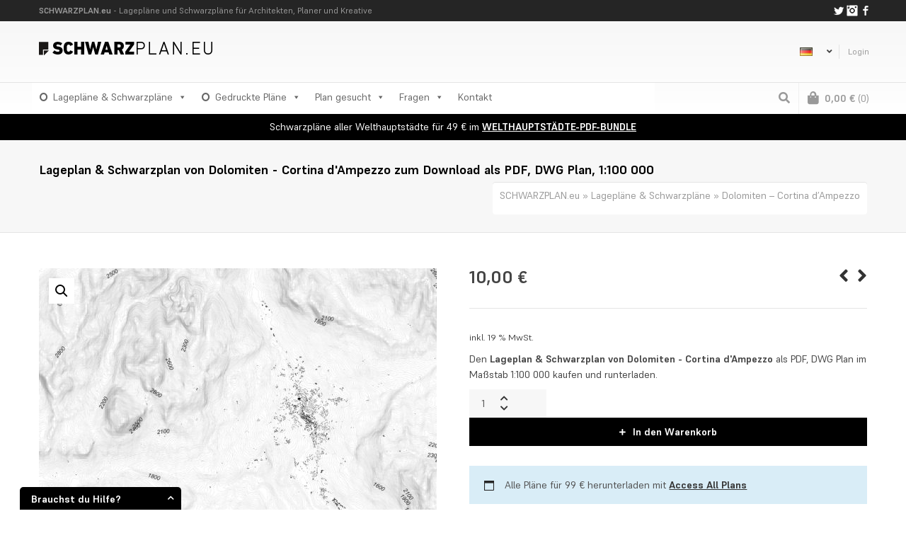

--- FILE ---
content_type: text/html; charset=UTF-8
request_url: https://schwarzplan.eu/lageplan-dolomiten-cortina-d-ampezzo/
body_size: 30820
content:

<!DOCTYPE html>

<!--// OPEN HTML //-->
<html lang="de-DE" prefix="og: https://ogp.me/ns#">

<!--// OPEN HEAD //-->

<head>
	
	<!--// SITE META //-->
	<meta charset="UTF-8" />
			<meta name="viewport" content="width=device-width, user-scalable=no, initial-scale=1, maximum-scale=1">
	<!--// PINGBACK //-->
	<link rel="pingback" href="https://schwarzplan.eu/sp-wp/xmlrpc.php" />

	<!--// WORDPRESS HEAD HOOK //-->
	<meta http-equiv="x-dns-prefetch-control" content="on">    <script type="258afd6fffeeebe38fc2b0d1-text/javascript">
        writeCookie();
        function writeCookie()
        {
            the_cookie = document.cookie;
            if( the_cookie ){
                if( window.devicePixelRatio >= 2 ){
                    the_cookie = "pixel_ratio="+window.devicePixelRatio+";"+the_cookie;
                    document.cookie = the_cookie;
                }
            }
        }
    </script>
	<style>img:is([sizes="auto" i], [sizes^="auto," i]) { contain-intrinsic-size: 3000px 1500px }</style>
	<!-- This site has installed PayPal for WooCommerce v4.6.3 - https://www.angelleye.com/product/woocommerce-paypal-plugin/ -->
<link rel="alternate" href="https://schwarzplan.eu/en/figure-ground-plan-site-plan-dolomites-cortina-d-ampezzo/" hreflang="en" />
<link rel="alternate" href="https://schwarzplan.eu/lageplan-dolomiten-cortina-d-ampezzo/" hreflang="de" />

<!-- Suchmaschinen-Optimierung durch Rank Math PRO - https://rankmath.com/ -->
<title>Lageplan &amp; Schwarzplan von Dolomiten - Cortina d&#039;Ampezzo zum Download als PDF, DWG Plan, 1:100 000</title>
<meta name="description" content="Schwarzplan &amp; Lageplan von Dolomiten - Cortina d&#039;Ampezzo zum Download als PDF, DXF oder einen gesuchten Schwarzplan kostenfrei anfordern und downloaden."/>
<meta name="robots" content="follow, index, max-snippet:-1, max-video-preview:-1, max-image-preview:large"/>
<link rel="canonical" href="https://schwarzplan.eu/lageplan-dolomiten-cortina-d-ampezzo/" />
<meta property="og:locale" content="de_DE" />
<meta property="og:type" content="product" />
<meta property="og:title" content="Lageplan &amp; Schwarzplan von Dolomiten - Cortina d&#039;Ampezzo zum Download als PDF, DWG Plan, 1:100 000" />
<meta property="og:description" content="Schwarzplan &amp; Lageplan von Dolomiten - Cortina d&#039;Ampezzo zum Download als PDF, DXF oder einen gesuchten Schwarzplan kostenfrei anfordern und downloaden." />
<meta property="og:url" content="https://schwarzplan.eu/lageplan-dolomiten-cortina-d-ampezzo/" />
<meta property="og:site_name" content="SCHWARZPLAN.eu" />
<meta property="og:updated_time" content="2018-11-05T23:12:35+01:00" />
<meta property="og:image" content="https://schwarzplan.eu/sp-wp/wp-content/uploads/2018/10/dolomiten_cortina-d-ampezzo_schwarzplan.jpg" />
<meta property="og:image:secure_url" content="https://schwarzplan.eu/sp-wp/wp-content/uploads/2018/10/dolomiten_cortina-d-ampezzo_schwarzplan.jpg" />
<meta property="og:image:width" content="768" />
<meta property="og:image:height" content="768" />
<meta property="og:image:alt" content="Schwarzplan von den Dolomiten / Cortina d&#039;Ampezzo" />
<meta property="og:image:type" content="image/jpeg" />
<meta property="product:price:amount" content="10" />
<meta property="product:price:currency" content="EUR" />
<meta property="product:availability" content="instock" />
<meta name="twitter:card" content="summary_large_image" />
<meta name="twitter:title" content="Lageplan &amp; Schwarzplan von Dolomiten - Cortina d&#039;Ampezzo zum Download als PDF, DWG Plan, 1:100 000" />
<meta name="twitter:description" content="Schwarzplan &amp; Lageplan von Dolomiten - Cortina d&#039;Ampezzo zum Download als PDF, DXF oder einen gesuchten Schwarzplan kostenfrei anfordern und downloaden." />
<meta name="twitter:site" content="@SCHWARZPLAN_eu" />
<meta name="twitter:creator" content="@SCHWARZPLAN_eu" />
<meta name="twitter:image" content="https://schwarzplan.eu/sp-wp/wp-content/uploads/2018/10/dolomiten_cortina-d-ampezzo_schwarzplan.jpg" />
<meta name="twitter:label1" content="Preis" />
<meta name="twitter:data1" content="10,00&nbsp;&euro;" />
<meta name="twitter:label2" content="Verfügbarkeit" />
<meta name="twitter:data2" content="Vorrätig" />
<script type="application/ld+json" class="rank-math-schema-pro">{"@context":"https://schema.org","@graph":[{"@type":"Product","name":"Lageplan &amp; Schwarzplan von Dolomiten - Cortina d&#039;Ampezzo zum Download als PDF, DWG Plan, 1:100 000","url":"https://schwarzplan.eu/lageplan-dolomiten-cortina-d-ampezzo/","description":"Schwarzplan &amp; Lageplan von Dolomiten - Cortina d&#039;Ampezzo zum Download als PDF, DXF oder einen gesuchten Schwarzplan kostenfrei anfordern und downloaden.","brand":{"@type":"Brand","name":"SCHWARZPLAN.eu"},"image":{"@type":"ImageObject","url":"https://schwarzplan.eu/sp-wp/wp-content/uploads/2018/10/dolomiten_cortina-d-ampezzo_schwarzplan.jpg"},"offers":{"@type":"Offer","url":"https://schwarzplan.eu/lageplan-dolomiten-cortina-d-ampezzo/","price":"10,00&nbsp;&euro;","availability":"InStock"},"mainEntityOfPage":{"@id":"https://schwarzplan.eu/lageplan-dolomiten-cortina-d-ampezzo/#webpage"}},{"@type":"Place","@id":"https://schwarzplan.eu/#place","address":{"@type":"PostalAddress","addressCountry":"Germany"}},{"@type":"Organization","@id":"https://schwarzplan.eu/#organization","name":"SCHWARZPLAN.eu","url":"https://schwarzplan.eu/sp-wp","sameAs":["https://www.facebook.com/schwarzplan/","https://twitter.com/SCHWARZPLAN_eu"],"email":"hello@schwarzplan.eu","address":{"@type":"PostalAddress","addressCountry":"Germany"},"logo":{"@type":"ImageObject","@id":"https://schwarzplan.eu/#logo","url":"https://schwarzplan.eu/sp-wp/wp-content/uploads/2014/09/140119_sp_logo_500px1.png","contentUrl":"https://schwarzplan.eu/sp-wp/wp-content/uploads/2014/09/140119_sp_logo_500px1.png","caption":"SCHWARZPLAN.eu","inLanguage":"de","width":"500","height":"56"},"location":{"@id":"https://schwarzplan.eu/#place"}},{"@type":"WebSite","@id":"https://schwarzplan.eu/#website","url":"https://schwarzplan.eu","name":"SCHWARZPLAN.eu","publisher":{"@id":"https://schwarzplan.eu/#organization"},"inLanguage":"de"},{"@type":"ImageObject","@id":"https://schwarzplan.eu/sp-wp/wp-content/uploads/2018/10/dolomiten_cortina-d-ampezzo_schwarzplan.jpg","url":"https://schwarzplan.eu/sp-wp/wp-content/uploads/2018/10/dolomiten_cortina-d-ampezzo_schwarzplan.jpg","width":"2248","height":"2248","caption":"Schwarzplan von den Dolomiten / Cortina d'Ampezzo","inLanguage":"de"},{"@type":"BreadcrumbList","@id":"https://schwarzplan.eu/lageplan-dolomiten-cortina-d-ampezzo/#breadcrumb","itemListElement":[{"@type":"ListItem","position":"1","item":{"@id":"https://schwarzplan.eu","name":"SCHWARZPLAN.eu"}},{"@type":"ListItem","position":"2","item":{"@id":"https://schwarzplan.eu/produkt-kategorie/lageplaene-schwarzplaene/","name":"Lagepl\u00e4ne &amp; Schwarzpl\u00e4ne"}},{"@type":"ListItem","position":"3","item":{"@id":"https://schwarzplan.eu/lageplan-dolomiten-cortina-d-ampezzo/","name":"Dolomiten &#8211; Cortina d&#8217;Ampezzo"}}]},{"@type":"ItemPage","@id":"https://schwarzplan.eu/lageplan-dolomiten-cortina-d-ampezzo/#webpage","url":"https://schwarzplan.eu/lageplan-dolomiten-cortina-d-ampezzo/","name":"Lageplan &amp; Schwarzplan von Dolomiten - Cortina d&#039;Ampezzo zum Download als PDF, DWG Plan, 1:100 000","datePublished":"2018-10-21T22:57:55+02:00","dateModified":"2018-11-05T23:12:35+01:00","isPartOf":{"@id":"https://schwarzplan.eu/#website"},"primaryImageOfPage":{"@id":"https://schwarzplan.eu/sp-wp/wp-content/uploads/2018/10/dolomiten_cortina-d-ampezzo_schwarzplan.jpg"},"inLanguage":"de","breadcrumb":{"@id":"https://schwarzplan.eu/lageplan-dolomiten-cortina-d-ampezzo/#breadcrumb"}},{"@type":"Product","name":"Dolomiten - Cortina d'Ampezzo - Lageplan &amp; Schwarzplan als PDF, DXF zum Download","description":"Schwarzplan &amp; Lageplan von Dolomiten - Cortina d'Ampezzo zum Download als PDF, DXF oder einen gesuchten Schwarzplan kostenfrei anfordern und downloaden.","category":"Lagepl\u00e4ne &amp; Schwarzpl\u00e4ne","mainEntityOfPage":{"@id":"https://schwarzplan.eu/lageplan-dolomiten-cortina-d-ampezzo/#webpage"},"image":[{"@type":"ImageObject","url":"https://schwarzplan.eu/sp-wp/wp-content/uploads/2018/10/dolomiten_cortina-d-ampezzo_schwarzplan.jpg","height":"2248","width":"2248"},{"@type":"ImageObject","url":"https://schwarzplan.eu/sp-wp/wp-content/uploads/2018/10/dolomiten_cortina-d-ampezzo_lageplan.jpg","height":"2248","width":"2248"}],"offers":{"@type":"Offer","price":"10.00","priceCurrency":"EUR","priceValidUntil":"2027-12-31","availability":"http://schema.org/InStock","itemCondition":"NewCondition","url":"https://schwarzplan.eu/lageplan-dolomiten-cortina-d-ampezzo/","seller":{"@type":"Organization","@id":"https://schwarzplan.eu/","name":"SCHWARZPLAN.eu","url":"https://schwarzplan.eu","logo":"https://schwarzplan.eu/sp-wp/wp-content/uploads/2014/09/140119_sp_logo_500px1.png"},"priceSpecification":{"price":"10","priceCurrency":"EUR","valueAddedTaxIncluded":"true"}},"@id":"https://schwarzplan.eu/lageplan-dolomiten-cortina-d-ampezzo/#richSnippet"}]}</script>
<!-- /Rank Math WordPress SEO Plugin -->

<link rel="alternate" type="application/rss+xml" title="SCHWARZPLAN.eu &raquo; Feed" href="https://schwarzplan.eu/feed/" />
<link rel="alternate" type="application/rss+xml" title="SCHWARZPLAN.eu &raquo; Kommentar-Feed" href="https://schwarzplan.eu/comments/feed/" />
<link rel="alternate" type="application/rss+xml" title="SCHWARZPLAN.eu &raquo; Dolomiten &#8211; Cortina d&#8217;Ampezzo-Kommentar-Feed" href="https://schwarzplan.eu/lageplan-dolomiten-cortina-d-ampezzo/feed/" />
<link rel="dns-prefetch" href="//schwarzplan.eu"><link rel="preconnect" href="//schwarzplan.eu"><link rel='stylesheet' id='wp-block-library-css' href='https://schwarzplan.eu/sp-wp/wp-includes/css/dist/block-library/style.min.css' type='text/css' media='all' />
<style id='classic-theme-styles-inline-css' type='text/css'>
/*! This file is auto-generated */
.wp-block-button__link{color:#fff;background-color:#32373c;border-radius:9999px;box-shadow:none;text-decoration:none;padding:calc(.667em + 2px) calc(1.333em + 2px);font-size:1.125em}.wp-block-file__button{background:#32373c;color:#fff;text-decoration:none}
</style>
<link rel='stylesheet' id='wc-memberships-blocks-css' href='https://schwarzplan.eu/sp-wp/wp-content/plugins/woocommerce-memberships/assets/css/blocks/wc-memberships-blocks.min.css' type='text/css' media='all' />
<style id='global-styles-inline-css' type='text/css'>
:root{--wp--preset--aspect-ratio--square: 1;--wp--preset--aspect-ratio--4-3: 4/3;--wp--preset--aspect-ratio--3-4: 3/4;--wp--preset--aspect-ratio--3-2: 3/2;--wp--preset--aspect-ratio--2-3: 2/3;--wp--preset--aspect-ratio--16-9: 16/9;--wp--preset--aspect-ratio--9-16: 9/16;--wp--preset--color--black: #000000;--wp--preset--color--cyan-bluish-gray: #abb8c3;--wp--preset--color--white: #ffffff;--wp--preset--color--pale-pink: #f78da7;--wp--preset--color--vivid-red: #cf2e2e;--wp--preset--color--luminous-vivid-orange: #ff6900;--wp--preset--color--luminous-vivid-amber: #fcb900;--wp--preset--color--light-green-cyan: #7bdcb5;--wp--preset--color--vivid-green-cyan: #00d084;--wp--preset--color--pale-cyan-blue: #8ed1fc;--wp--preset--color--vivid-cyan-blue: #0693e3;--wp--preset--color--vivid-purple: #9b51e0;--wp--preset--gradient--vivid-cyan-blue-to-vivid-purple: linear-gradient(135deg,rgba(6,147,227,1) 0%,rgb(155,81,224) 100%);--wp--preset--gradient--light-green-cyan-to-vivid-green-cyan: linear-gradient(135deg,rgb(122,220,180) 0%,rgb(0,208,130) 100%);--wp--preset--gradient--luminous-vivid-amber-to-luminous-vivid-orange: linear-gradient(135deg,rgba(252,185,0,1) 0%,rgba(255,105,0,1) 100%);--wp--preset--gradient--luminous-vivid-orange-to-vivid-red: linear-gradient(135deg,rgba(255,105,0,1) 0%,rgb(207,46,46) 100%);--wp--preset--gradient--very-light-gray-to-cyan-bluish-gray: linear-gradient(135deg,rgb(238,238,238) 0%,rgb(169,184,195) 100%);--wp--preset--gradient--cool-to-warm-spectrum: linear-gradient(135deg,rgb(74,234,220) 0%,rgb(151,120,209) 20%,rgb(207,42,186) 40%,rgb(238,44,130) 60%,rgb(251,105,98) 80%,rgb(254,248,76) 100%);--wp--preset--gradient--blush-light-purple: linear-gradient(135deg,rgb(255,206,236) 0%,rgb(152,150,240) 100%);--wp--preset--gradient--blush-bordeaux: linear-gradient(135deg,rgb(254,205,165) 0%,rgb(254,45,45) 50%,rgb(107,0,62) 100%);--wp--preset--gradient--luminous-dusk: linear-gradient(135deg,rgb(255,203,112) 0%,rgb(199,81,192) 50%,rgb(65,88,208) 100%);--wp--preset--gradient--pale-ocean: linear-gradient(135deg,rgb(255,245,203) 0%,rgb(182,227,212) 50%,rgb(51,167,181) 100%);--wp--preset--gradient--electric-grass: linear-gradient(135deg,rgb(202,248,128) 0%,rgb(113,206,126) 100%);--wp--preset--gradient--midnight: linear-gradient(135deg,rgb(2,3,129) 0%,rgb(40,116,252) 100%);--wp--preset--font-size--small: 13px;--wp--preset--font-size--medium: 20px;--wp--preset--font-size--large: 36px;--wp--preset--font-size--x-large: 42px;--wp--preset--spacing--20: 0.44rem;--wp--preset--spacing--30: 0.67rem;--wp--preset--spacing--40: 1rem;--wp--preset--spacing--50: 1.5rem;--wp--preset--spacing--60: 2.25rem;--wp--preset--spacing--70: 3.38rem;--wp--preset--spacing--80: 5.06rem;--wp--preset--shadow--natural: 6px 6px 9px rgba(0, 0, 0, 0.2);--wp--preset--shadow--deep: 12px 12px 50px rgba(0, 0, 0, 0.4);--wp--preset--shadow--sharp: 6px 6px 0px rgba(0, 0, 0, 0.2);--wp--preset--shadow--outlined: 6px 6px 0px -3px rgba(255, 255, 255, 1), 6px 6px rgba(0, 0, 0, 1);--wp--preset--shadow--crisp: 6px 6px 0px rgba(0, 0, 0, 1);}:where(.is-layout-flex){gap: 0.5em;}:where(.is-layout-grid){gap: 0.5em;}body .is-layout-flex{display: flex;}.is-layout-flex{flex-wrap: wrap;align-items: center;}.is-layout-flex > :is(*, div){margin: 0;}body .is-layout-grid{display: grid;}.is-layout-grid > :is(*, div){margin: 0;}:where(.wp-block-columns.is-layout-flex){gap: 2em;}:where(.wp-block-columns.is-layout-grid){gap: 2em;}:where(.wp-block-post-template.is-layout-flex){gap: 1.25em;}:where(.wp-block-post-template.is-layout-grid){gap: 1.25em;}.has-black-color{color: var(--wp--preset--color--black) !important;}.has-cyan-bluish-gray-color{color: var(--wp--preset--color--cyan-bluish-gray) !important;}.has-white-color{color: var(--wp--preset--color--white) !important;}.has-pale-pink-color{color: var(--wp--preset--color--pale-pink) !important;}.has-vivid-red-color{color: var(--wp--preset--color--vivid-red) !important;}.has-luminous-vivid-orange-color{color: var(--wp--preset--color--luminous-vivid-orange) !important;}.has-luminous-vivid-amber-color{color: var(--wp--preset--color--luminous-vivid-amber) !important;}.has-light-green-cyan-color{color: var(--wp--preset--color--light-green-cyan) !important;}.has-vivid-green-cyan-color{color: var(--wp--preset--color--vivid-green-cyan) !important;}.has-pale-cyan-blue-color{color: var(--wp--preset--color--pale-cyan-blue) !important;}.has-vivid-cyan-blue-color{color: var(--wp--preset--color--vivid-cyan-blue) !important;}.has-vivid-purple-color{color: var(--wp--preset--color--vivid-purple) !important;}.has-black-background-color{background-color: var(--wp--preset--color--black) !important;}.has-cyan-bluish-gray-background-color{background-color: var(--wp--preset--color--cyan-bluish-gray) !important;}.has-white-background-color{background-color: var(--wp--preset--color--white) !important;}.has-pale-pink-background-color{background-color: var(--wp--preset--color--pale-pink) !important;}.has-vivid-red-background-color{background-color: var(--wp--preset--color--vivid-red) !important;}.has-luminous-vivid-orange-background-color{background-color: var(--wp--preset--color--luminous-vivid-orange) !important;}.has-luminous-vivid-amber-background-color{background-color: var(--wp--preset--color--luminous-vivid-amber) !important;}.has-light-green-cyan-background-color{background-color: var(--wp--preset--color--light-green-cyan) !important;}.has-vivid-green-cyan-background-color{background-color: var(--wp--preset--color--vivid-green-cyan) !important;}.has-pale-cyan-blue-background-color{background-color: var(--wp--preset--color--pale-cyan-blue) !important;}.has-vivid-cyan-blue-background-color{background-color: var(--wp--preset--color--vivid-cyan-blue) !important;}.has-vivid-purple-background-color{background-color: var(--wp--preset--color--vivid-purple) !important;}.has-black-border-color{border-color: var(--wp--preset--color--black) !important;}.has-cyan-bluish-gray-border-color{border-color: var(--wp--preset--color--cyan-bluish-gray) !important;}.has-white-border-color{border-color: var(--wp--preset--color--white) !important;}.has-pale-pink-border-color{border-color: var(--wp--preset--color--pale-pink) !important;}.has-vivid-red-border-color{border-color: var(--wp--preset--color--vivid-red) !important;}.has-luminous-vivid-orange-border-color{border-color: var(--wp--preset--color--luminous-vivid-orange) !important;}.has-luminous-vivid-amber-border-color{border-color: var(--wp--preset--color--luminous-vivid-amber) !important;}.has-light-green-cyan-border-color{border-color: var(--wp--preset--color--light-green-cyan) !important;}.has-vivid-green-cyan-border-color{border-color: var(--wp--preset--color--vivid-green-cyan) !important;}.has-pale-cyan-blue-border-color{border-color: var(--wp--preset--color--pale-cyan-blue) !important;}.has-vivid-cyan-blue-border-color{border-color: var(--wp--preset--color--vivid-cyan-blue) !important;}.has-vivid-purple-border-color{border-color: var(--wp--preset--color--vivid-purple) !important;}.has-vivid-cyan-blue-to-vivid-purple-gradient-background{background: var(--wp--preset--gradient--vivid-cyan-blue-to-vivid-purple) !important;}.has-light-green-cyan-to-vivid-green-cyan-gradient-background{background: var(--wp--preset--gradient--light-green-cyan-to-vivid-green-cyan) !important;}.has-luminous-vivid-amber-to-luminous-vivid-orange-gradient-background{background: var(--wp--preset--gradient--luminous-vivid-amber-to-luminous-vivid-orange) !important;}.has-luminous-vivid-orange-to-vivid-red-gradient-background{background: var(--wp--preset--gradient--luminous-vivid-orange-to-vivid-red) !important;}.has-very-light-gray-to-cyan-bluish-gray-gradient-background{background: var(--wp--preset--gradient--very-light-gray-to-cyan-bluish-gray) !important;}.has-cool-to-warm-spectrum-gradient-background{background: var(--wp--preset--gradient--cool-to-warm-spectrum) !important;}.has-blush-light-purple-gradient-background{background: var(--wp--preset--gradient--blush-light-purple) !important;}.has-blush-bordeaux-gradient-background{background: var(--wp--preset--gradient--blush-bordeaux) !important;}.has-luminous-dusk-gradient-background{background: var(--wp--preset--gradient--luminous-dusk) !important;}.has-pale-ocean-gradient-background{background: var(--wp--preset--gradient--pale-ocean) !important;}.has-electric-grass-gradient-background{background: var(--wp--preset--gradient--electric-grass) !important;}.has-midnight-gradient-background{background: var(--wp--preset--gradient--midnight) !important;}.has-small-font-size{font-size: var(--wp--preset--font-size--small) !important;}.has-medium-font-size{font-size: var(--wp--preset--font-size--medium) !important;}.has-large-font-size{font-size: var(--wp--preset--font-size--large) !important;}.has-x-large-font-size{font-size: var(--wp--preset--font-size--x-large) !important;}
:where(.wp-block-post-template.is-layout-flex){gap: 1.25em;}:where(.wp-block-post-template.is-layout-grid){gap: 1.25em;}
:where(.wp-block-columns.is-layout-flex){gap: 2em;}:where(.wp-block-columns.is-layout-grid){gap: 2em;}
:root :where(.wp-block-pullquote){font-size: 1.5em;line-height: 1.6;}
</style>
<link rel='stylesheet' id='sp_productfilter-frontend-css' href='https://schwarzplan.eu/sp-wp/wp-content/plugins/sp-productlistfilter/assets/css/frontend.css' type='text/css' media='all' />
<link rel='stylesheet' id='photoswipe-css' href='https://schwarzplan.eu/sp-wp/wp-content/plugins/woocommerce/assets/css/photoswipe/photoswipe.min.css' type='text/css' media='all' />
<link rel='stylesheet' id='photoswipe-default-skin-css' href='https://schwarzplan.eu/sp-wp/wp-content/plugins/woocommerce/assets/css/photoswipe/default-skin/default-skin.min.css' type='text/css' media='all' />
<link rel='stylesheet' id='woocommerce-layout-css' href='https://schwarzplan.eu/sp-wp/wp-content/plugins/woocommerce/assets/css/woocommerce-layout.css' type='text/css' media='all' />
<link rel='stylesheet' id='woocommerce-smallscreen-css' href='https://schwarzplan.eu/sp-wp/wp-content/plugins/woocommerce/assets/css/woocommerce-smallscreen.css' type='text/css' media='only screen and (max-width: 768px)' />
<link rel='stylesheet' id='woocommerce-general-css' href='https://schwarzplan.eu/sp-wp/wp-content/plugins/woocommerce/assets/css/woocommerce.css' type='text/css' media='all' />
<style id='woocommerce-inline-inline-css' type='text/css'>
.woocommerce form .form-row .required { visibility: visible; }
</style>
<link rel='stylesheet' id='eeb-css-frontend-css' href='https://schwarzplan.eu/sp-wp/wp-content/plugins/email-encoder-bundle/assets/css/style.css' type='text/css' media='all' />
<link rel='stylesheet' id='html-forms-css' href='https://schwarzplan.eu/sp-wp/wp-content/plugins/html-forms/assets/css/forms.css' type='text/css' media='all' />
<link rel='stylesheet' id='megamenu-css' href='https://schwarzplan.eu/sp-wp/wp-content/uploads/maxmegamenu/style_de_de.css' type='text/css' media='all' />
<link rel='stylesheet' id='dashicons-css' href='https://schwarzplan.eu/sp-wp/wp-includes/css/dashicons.min.css' type='text/css' media='all' />
<link rel='stylesheet' id='brands-styles-css' href='https://schwarzplan.eu/sp-wp/wp-content/plugins/woocommerce/assets/css/brands.css' type='text/css' media='all' />
<link rel='stylesheet' id='wc-memberships-frontend-css' href='https://schwarzplan.eu/sp-wp/wp-content/plugins/woocommerce-memberships/assets/css/frontend/wc-memberships-frontend.min.css' type='text/css' media='all' />
<link rel='stylesheet' id='fonts-css' href='https://schwarzplan.eu/sp-wp/wp-content/themes/schwarzplan-child/styles/fonts.css' type='text/css' media='all' />
<link rel='stylesheet' id='sp-single-product-css' href='https://schwarzplan.eu/sp-wp/wp-content/themes/schwarzplan-child/styles/single-product.css' type='text/css' media='all' />
<link rel='stylesheet' id='bootstrap-css' href='https://schwarzplan.eu/sp-wp/wp-content/themes/neighborhood/css/bootstrap.min.css' type='text/css' media='all' />
<link rel='stylesheet' id='font-awesome-v5-css' href='https://schwarzplan.eu/sp-wp/wp-content/themes/neighborhood/css/font-awesome.min.css' type='text/css' media='all' />
<link rel='stylesheet' id='font-awesome-v4shims-css' href='https://schwarzplan.eu/sp-wp/wp-content/themes/neighborhood/css/v4-shims.min.css' type='text/css' media='all' />
<link rel='stylesheet' id='neighborhood-css' href='https://schwarzplan.eu/sp-wp/wp-content/themes/schwarzplan-child/style.css' type='text/css' media='all' />
<link rel='stylesheet' id='bootstrap-responsive-css' href='https://schwarzplan.eu/sp-wp/wp-content/themes/neighborhood/css/bootstrap-responsive.min.css' type='text/css' media='all' />
<link rel='stylesheet' id='neighborhood-responsive-css' href='https://schwarzplan.eu/sp-wp/wp-content/themes/neighborhood/css/responsive.css' type='text/css' media='screen' />
<link rel='stylesheet' id='woocommerce-gzd-layout-css' href='https://schwarzplan.eu/sp-wp/wp-content/plugins/woocommerce-germanized/build/static/layout-styles.css' type='text/css' media='all' />
<style id='woocommerce-gzd-layout-inline-css' type='text/css'>
.woocommerce-checkout .shop_table { background-color: #ffffff; } .product p.deposit-packaging-type { font-size: 1.25em !important; } p.woocommerce-shipping-destination { display: none; }
                .wc-gzd-nutri-score-value-a {
                    background: url(https://schwarzplan.eu/sp-wp/wp-content/plugins/woocommerce-germanized/assets/images/nutri-score-a.svg) no-repeat;
                }
                .wc-gzd-nutri-score-value-b {
                    background: url(https://schwarzplan.eu/sp-wp/wp-content/plugins/woocommerce-germanized/assets/images/nutri-score-b.svg) no-repeat;
                }
                .wc-gzd-nutri-score-value-c {
                    background: url(https://schwarzplan.eu/sp-wp/wp-content/plugins/woocommerce-germanized/assets/images/nutri-score-c.svg) no-repeat;
                }
                .wc-gzd-nutri-score-value-d {
                    background: url(https://schwarzplan.eu/sp-wp/wp-content/plugins/woocommerce-germanized/assets/images/nutri-score-d.svg) no-repeat;
                }
                .wc-gzd-nutri-score-value-e {
                    background: url(https://schwarzplan.eu/sp-wp/wp-content/plugins/woocommerce-germanized/assets/images/nutri-score-e.svg) no-repeat;
                }
            
</style>
<link rel='stylesheet' id='cookie-consent-styles-css' href='https://schwarzplan.eu/sp-wp/wp-content/themes/schwarzplan-child/styles/cc.css' type='text/css' media='all' />
<script type="258afd6fffeeebe38fc2b0d1-text/javascript" src="https://schwarzplan.eu/sp-wp/wp-includes/js/jquery/jquery.min.js" id="jquery-core-js"></script>
<script type="258afd6fffeeebe38fc2b0d1-text/javascript" src="https://schwarzplan.eu/sp-wp/wp-content/plugins/sp-productlistfilter/assets/js/frontend.min.js" id="sp_productfilter-frontend-js"></script>
<script type="258afd6fffeeebe38fc2b0d1-text/javascript" src="https://schwarzplan.eu/sp-wp/wp-content/plugins/woocommerce/assets/js/zoom/jquery.zoom.min.js" id="wc-zoom-js" defer="defer" data-wp-strategy="defer"></script>
<script type="258afd6fffeeebe38fc2b0d1-text/javascript" src="https://schwarzplan.eu/sp-wp/wp-content/plugins/woocommerce/assets/js/flexslider/jquery.flexslider.min.js" id="wc-flexslider-js" defer="defer" data-wp-strategy="defer"></script>
<script type="258afd6fffeeebe38fc2b0d1-text/javascript" src="https://schwarzplan.eu/sp-wp/wp-content/plugins/woocommerce/assets/js/photoswipe/photoswipe.min.js" id="wc-photoswipe-js" defer="defer" data-wp-strategy="defer"></script>
<script type="258afd6fffeeebe38fc2b0d1-text/javascript" src="https://schwarzplan.eu/sp-wp/wp-content/plugins/woocommerce/assets/js/photoswipe/photoswipe-ui-default.min.js" id="wc-photoswipe-ui-default-js" defer="defer" data-wp-strategy="defer"></script>
<script type="258afd6fffeeebe38fc2b0d1-text/javascript" id="wc-single-product-js-extra">
/* <![CDATA[ */
var wc_single_product_params = {"i18n_required_rating_text":"Bitte w\u00e4hle eine Bewertung","i18n_rating_options":["1 von 5\u00a0Sternen","2 von 5\u00a0Sternen","3 von 5\u00a0Sternen","4 von 5\u00a0Sternen","5 von 5\u00a0Sternen"],"i18n_product_gallery_trigger_text":"Bildergalerie im Vollbildmodus anzeigen","review_rating_required":"yes","flexslider":{"rtl":false,"animation":"slide","smoothHeight":true,"directionNav":false,"controlNav":"thumbnails","slideshow":false,"animationSpeed":500,"animationLoop":false,"allowOneSlide":false},"zoom_enabled":"1","zoom_options":[],"photoswipe_enabled":"1","photoswipe_options":{"shareEl":false,"closeOnScroll":false,"history":false,"hideAnimationDuration":0,"showAnimationDuration":0},"flexslider_enabled":"1"};
/* ]]> */
</script>
<script type="258afd6fffeeebe38fc2b0d1-text/javascript" src="https://schwarzplan.eu/sp-wp/wp-content/plugins/woocommerce/assets/js/frontend/single-product.min.js" id="wc-single-product-js" defer="defer" data-wp-strategy="defer"></script>
<script type="258afd6fffeeebe38fc2b0d1-text/javascript" src="https://schwarzplan.eu/sp-wp/wp-content/plugins/woocommerce/assets/js/jquery-blockui/jquery.blockUI.min.js" id="wc-jquery-blockui-js" defer="defer" data-wp-strategy="defer"></script>
<script type="258afd6fffeeebe38fc2b0d1-text/javascript" src="https://schwarzplan.eu/sp-wp/wp-content/plugins/woocommerce/assets/js/js-cookie/js.cookie.min.js" id="wc-js-cookie-js" defer="defer" data-wp-strategy="defer"></script>
<script type="258afd6fffeeebe38fc2b0d1-text/javascript" id="woocommerce-js-extra">
/* <![CDATA[ */
var woocommerce_params = {"ajax_url":"\/sp-wp\/wp-admin\/admin-ajax.php","wc_ajax_url":"\/?wc-ajax=%%endpoint%%","i18n_password_show":"Passwort anzeigen","i18n_password_hide":"Passwort ausblenden"};
/* ]]> */
</script>
<script type="258afd6fffeeebe38fc2b0d1-text/javascript" src="https://schwarzplan.eu/sp-wp/wp-content/plugins/woocommerce/assets/js/frontend/woocommerce.min.js" id="woocommerce-js" defer="defer" data-wp-strategy="defer"></script>
<script type="258afd6fffeeebe38fc2b0d1-text/javascript" src="https://schwarzplan.eu/sp-wp/wp-content/plugins/email-encoder-bundle/assets/js/custom.js" id="eeb-js-frontend-js"></script>
<script defer data-domain="schwarzplan.eu" data-api="/pl/api/event" type="258afd6fffeeebe38fc2b0d1-text/javascript" src="https://schwarzplan.eu/pl/js/script.js" id="plausible-js"></script>
<script type="258afd6fffeeebe38fc2b0d1-text/javascript" id="wc-gzd-unit-price-observer-queue-js-extra">
/* <![CDATA[ */
var wc_gzd_unit_price_observer_queue_params = {"ajax_url":"\/sp-wp\/wp-admin\/admin-ajax.php","wc_ajax_url":"\/?wc-ajax=%%endpoint%%","refresh_unit_price_nonce":"0805343177"};
/* ]]> */
</script>
<script type="258afd6fffeeebe38fc2b0d1-text/javascript" src="https://schwarzplan.eu/sp-wp/wp-content/plugins/woocommerce-germanized/build/static/unit-price-observer-queue.js" id="wc-gzd-unit-price-observer-queue-js" defer="defer" data-wp-strategy="defer"></script>
<script type="258afd6fffeeebe38fc2b0d1-text/javascript" src="https://schwarzplan.eu/sp-wp/wp-content/plugins/woocommerce/assets/js/accounting/accounting.min.js" id="wc-accounting-js"></script>
<script type="258afd6fffeeebe38fc2b0d1-text/javascript" id="wc-gzd-unit-price-observer-js-extra">
/* <![CDATA[ */
var wc_gzd_unit_price_observer_params = {"wrapper":".product","price_selector":{"p.price":{"is_total_price":false,"is_primary_selector":true,"quantity_selector":""}},"replace_price":"1","product_id":"125468","price_decimal_sep":",","price_thousand_sep":".","qty_selector":"input.quantity, input.qty","refresh_on_load":"1"};
/* ]]> */
</script>
<script type="258afd6fffeeebe38fc2b0d1-text/javascript" src="https://schwarzplan.eu/sp-wp/wp-content/plugins/woocommerce-germanized/build/static/unit-price-observer.js" id="wc-gzd-unit-price-observer-js" defer="defer" data-wp-strategy="defer"></script>
<link rel="https://api.w.org/" href="https://schwarzplan.eu/wp-json/" /><link rel="alternate" title="JSON" type="application/json" href="https://schwarzplan.eu/wp-json/wp/v2/product/125468" /><link rel="EditURI" type="application/rsd+xml" title="RSD" href="https://schwarzplan.eu/sp-wp/xmlrpc.php?rsd" />
<link rel='shortlink' href='https://schwarzplan.eu/?p=125468' />
<link rel="icon" sizes="any" href="https://schwarzplan.eu/sp-wp/wp-content/themes/schwarzplan-child/favicons/favicon.svg" type="image/svg+xml"><link rel="icon" href="https://schwarzplan.eu/sp-wp/wp-content/themes/schwarzplan-child/favicons/favicon_16x16.png" type="image/png"><link rel="mask-icon" href="https://schwarzplan.eu/sp-wp/wp-content/themes/schwarzplan-child/favicons/favicon.svg"><link rel="alternate icon" href="https://schwarzplan.eu/sp-wp/wp-content/themes/schwarzplan-child/favicons/favicon.ico"><meta name="msapplication-TileColor" content="#000000"><meta name="theme-color" content="#000000">	<noscript><style>.woocommerce-product-gallery{ opacity: 1 !important; }</style></noscript>
			<script type="258afd6fffeeebe38fc2b0d1-text/javascript">
			var ajaxurl = 'https://schwarzplan.eu/sp-wp/wp-admin/admin-ajax.php';
		</script>
		<style type="text/css">
/*========== Web Font Styles ==========*/
body, h6, #sidebar .widget-heading h3, #header-search input, .header-items h3.phone-number, .related-wrap h4, #comments-list > h3, .item-heading h1, .sf-button, button, input[type="submit"], input[type="email"], input[type="reset"], input[type="button"], .spb_accordion_section h3, #header-login input, #mobile-navigation > div, .search-form input, input, button, select, textarea {font-family: "Helvetica", Palatino, Arial, Helvetica, Tahoma, sans-serif;}
h1, h2, h3, h4, h5, .custom-caption p, span.dropcap1, span.dropcap2, span.dropcap3, span.dropcap4, .spb_call_text, .impact-text, .testimonial-text, .header-advert {font-family: "Helvetica", Palatino, Arial, Helvetica, Tahoma, sans-serif;}
nav .menu li {font-family: "Helvetica", Palatino, Arial Helvetica, Tahoma, sans-serif;}
body, p, .masonry-items .blog-item .quote-excerpt, #commentform label, .contact-form label {font-size: 14px;line-height: 22px;}
h1, .spb_impact_text .spb_call_text, .impact-text {font-size: 24px;line-height: 34px;}
h2 {font-size: 20px;line-height: 30px;}
h3 {font-size: 18px;line-height: 24px;}
h4, .body-content.quote, #respond-wrap h3 {font-size: 16px;line-height: 20px;}
h5 {font-size: 14px;line-height: 18px;}
h6 {font-size: 12px;line-height: 16px;}
nav .menu li {font-size: 14px;}

/*========== Accent Styles ==========*/
::selection, ::-moz-selection {background-color: #666666; color: #fff;}
span.highlighted, span.dropcap4, .loved-item:hover .loved-count, .flickr-widget li, .portfolio-grid li, .wpcf7 input.wpcf7-submit[type="submit"], .woocommerce-page nav.woocommerce-pagination ul li span.current, .woocommerce nav.woocommerce-pagination ul li span.current, figcaption .product-added, .woocommerce .wc-new-badge, .yith-wcwl-wishlistexistsbrowse a, .yith-wcwl-wishlistaddedbrowse a, .woocommerce .widget_layered_nav ul li.chosen > *, .woocommerce .widget_layered_nav_filters ul li a {background-color: #666666!important; color: #ffffff;}
.sf-button.accent {background-color: #666666!important;}
a:hover, #sidebar a:hover, .pagination-wrap a:hover, .carousel-nav a:hover, .portfolio-pagination div:hover > i, #footer a:hover, #copyright a, .beam-me-up a:hover span, .portfolio-item .portfolio-item-permalink, .read-more-link, .blog-item .read-more, .blog-item-details a, .author-link, .comment-meta .edit-link a, .comment-meta .comment-reply a, #reply-title small a, ul.member-contact, ul.member-contact li a, #respond .form-submit input:hover, span.dropcap2, .spb_divider.go_to_top a, love-it-wrapper:hover .love-it, .love-it-wrapper:hover span, .love-it-wrapper .loved, .comments-likes a:hover i, .comments-likes .love-it-wrapper:hover a i, .comments-likes a:hover span, .love-it-wrapper:hover a i, .item-link:hover, #header-translation p a, #swift-slider .flex-caption-large h1 a:hover, .wooslider .slide-title a:hover, .caption-details-inner .details span > a, .caption-details-inner .chart span, .caption-details-inner .chart i, #swift-slider .flex-caption-large .chart i, #breadcrumbs a:hover, .ui-widget-content a:hover, .woocommerce form.cart button.single_add_to_cart_button:hover, .yith-wcwl-add-button a:hover, #product-img-slider li a.zoom:hover, .woocommerce .star-rating span, .mobile-search-link.active, .woocommerce div.product form.cart .button.add_to_cart_button {color: #666666;}
.carousel-wrap > a:hover, .ajax-search-results .all-results:hover, .search-result h5 a:hover {color: #666666!important;}
.comments-likes a:hover span, .comments-likes a:hover i {color: #666666!important;}
.read-more i:before, .read-more em:before {color: #666666;}
.bypostauthor .comment-wrap .comment-avatar,.search-form input:focus,.wpcf7 input[type="text"]:focus,.wpcf7 textarea:focus {border-color: #666666!important;}
nav .menu ul li:first-child:after,.navigation a:hover > .nav-text {border-bottom-color: #666666;}
nav .menu ul ul li:first-child:after {border-right-color: #666666;}
.spb_impact_text .spb_button span {color: #fff;}
article.type-post #respond .form-submit input#submit {background-color: #000000;}
.woocommerce .free-badge {background-color: #000000; color: #ffffff;}

/*========== Main Styles ==========*/
body {color: #444444;}
.pagination-wrap a, .search-pagination a {color: #444444;}
body {background-size: auto;}
#main-container, .tm-toggle-button-wrap a {background-color: #ffffff;}
a, .ui-widget-content a {color: #333333;}
.pagination-wrap li span.current, .pagination-wrap li a:hover {color: #ffffff;background: #666666;border-color: #666666;}
.pagination-wrap li a, .pagination-wrap li span.expand {color: #444444;border-color: #e4e4e4;}
.pagination-wrap li a, .pagination-wrap li span {background-color: #ffffff;}
input[type="text"], input[type="password"], input[type="email"], textarea, select {border-color: #e4e4e4;background: #f7f7f7;}
textarea:focus, input:focus {border-color: #999!important;}
.modal-header {background: #f7f7f7;}

/*========== Header Styles ==========*/
#logo > a.logo-link {height: 28px;width: auto;}#header-section.header-1 #header {padding: 35px 0;}#header-section.header-4 #header nav#main-navigation ul.menu > li, #header-section.header-5 #header nav#main-navigation ul.menu > li, #header-section.header-4 .header-right nav ul.menu > li, #header-section.header-5 .header-left nav ul.menu > li {line-height: 98px;}#header-section.header-4 #logo > a.logo-link, #header-section.header-5 #logo > a.logo-link {height: 98px;}.sf-super-search {background-color: #000000;}.sf-super-search .search-options .ss-dropdown > span, .sf-super-search .search-options input {color: #666666; border-bottom-color: #666666;}.sf-super-search .search-options .ss-dropdown ul li .fa-check {color: #666666;}.sf-super-search-go:hover, .sf-super-search-close:hover { background-color: #666666; border-color: #666666; color: #ffffff;}#top-bar {background: #252525; color: #999999;}
#top-bar .tb-welcome {border-color: #444444;}
#top-bar a {color: #ffffff;}
#top-bar .menu li {border-left-color: #444444; border-right-color: #444444;}
#top-bar .menu > li > a, #top-bar .menu > li.parent:after {color: #ffffff;}
#top-bar .menu > li > a:hover, #top-bar a:hover {color: #999999;}
#top-bar .show-menu {background-color: #444444;color: #000000;}
.header-languages .current-language {background: #eeeeee; color: #ffffff;}
#header-section:before, #mini-header {background-color: #f7f7f7;background: -webkit-gradient(linear, 0% 0%, 0% 100%, from(#ffffff), to(#f7f7f7));background: -webkit-linear-gradient(top, #f7f7f7, #ffffff);background: -moz-linear-gradient(top, #f7f7f7, #ffffff);background: -ms-linear-gradient(top, #f7f7f7, #ffffff);background: -o-linear-gradient(top, #f7f7f7, #ffffff);}
#logo img, #logo img.retina {width: 250px;}
#logo img {height: auto;}
#header-section .header-menu .menu li, #mini-header .header-right nav .menu li {border-left-color: #e4e4e4;}
#header-section > #main-nav {border-top-color: #e4e4e4;}
.page-content {border-bottom-color: #e4e4e4;}

/*========== Navigation Styles ==========*/
#nav-pointer {background-color: #dd3333;}
.show-menu {background-color: #000000;color: #ffffff;}
nav .menu > li:before {background: #dd3333;}
nav .menu .sub-menu .parent > a:after {border-left-color: #dd3333;}
nav .menu ul.sub-menu {background-color: #ffffff;}
nav .menu ul.sub-menu li {border-bottom-color: #f0f0f0;border-bottom-style: solid;}
li.menu-item.sf-mega-menu > ul.sub-menu > li {border-color: #f0f0f0;border-style: solid;}
nav .menu > li a, #menubar-controls a {color: #999999;}
nav .menu > li:hover > a {color: #000000;}
nav .menu ul.sub-menu li > a, #top-bar nav .menu ul li > a {color: #dd3333;}
nav .menu ul.sub-menu li:hover > a {color: #000000!important; background: #eeeeee;}
nav .menu li.parent > a:after, nav .menu li.parent > a:after:hover {color: #aaa;}
nav .menu li.current-menu-ancestor > a, nav .menu li.current-menu-item > a {color: #222222;}
nav .menu ul li.current-menu-ancestor > a, nav .menu ul li.current-menu-item > a {color: #ffffff; background: #eeeeee;}
#main-nav .header-right ul.menu > li, .wishlist-item, .header-right .menu-search, .header-left .menu-search {border-left-color: #f0f0f0;}
#nav-search, #mini-search {background: #252525;}
#nav-search a, #mini-search a {color: #999999;}
.bag-header, .bag-product, .bag-empty, .wishlist-empty {border-color: #f0f0f0;}
.bag-buttons a {background-color: #f0f0f0; color: #999999;}
.bag-buttons a.checkout-button, .bag-buttons a.create-account-button, .woocommerce input.button.alt, .woocommerce .alt-button, .woocommerce button.button.alt, .woocommerce .button.checkout-button {background: #000000; color: #ffffff;}
.bag-buttons a:hover, .woocommerce .button.update-cart-button:hover {background: #666666; color: #ffffff;}
.bag-buttons a.checkout-button:hover, .woocommerce input.button.alt:hover, .woocommerce .alt-button:hover, .woocommerce button.button.alt:hover, .woocommerce .button.checkout-button:hover {background: #666666; color: #ffffff;}
nav.std-menu ul.menu > li.parent > a:after {border-bottom-color: #dd3333;}

/*========== Page Heading Styles ==========*/
#promo-bar {background-color: #000000;}
#promo-bar * {color: #ffffff;}

/*========== Page Heading Styles ==========*/
.page-heading {background-color: #f7f7f7;border-bottom-color: #e4e4e4;}
.page-heading h1, .page-heading h3 {color: #000000;}
#breadcrumbs {background: #ffffff;}
#breadcrumbs {color: #999999;}
#breadcrumbs a, #breadcrumb i {color: #999999;}

/*========== Body Styles ==========*/
body, input[type="text"], input[type="password"], input[type="email"], textarea, select {color: #444444;}
h1, h1 a {color: #000000;}
h2, h2 a {color: #000000;}
h3, h3 a {color: #000000;}
h4, h4 a, .carousel-wrap > a {color: #000000;}
h5, h5 a {color: #000000;}
h6, h6 a {color: #000000;}
.spb_impact_text .spb_call_text, .impact-text {color: #000000;}
.read-more i, .read-more em {color: transparent;}

/*========== Content Styles ==========*/
.pb-border-bottom, .pb-border-top {border-color: #e4e4e4;}
#swift-slider ul.slides {background: #000000;}
#swift-slider .flex-caption .flex-caption-headline {background: #ffffff;}
#swift-slider .flex-caption .flex-caption-details .caption-details-inner {background: #ffffff; border-bottom: #e4e4e4}
#swift-slider .flex-caption-large, #swift-slider .flex-caption-large h1 a {color: #ffffff;}
#swift-slider .flex-caption h4 i {line-height: 20px;}
#swift-slider .flex-caption-large .comment-chart i {color: #ffffff;}
#swift-slider .flex-caption-large .loveit-chart span {color: #666666;}
#swift-slider .flex-caption-large a {color: #666666;}
#swift-slider .flex-caption .comment-chart i, #swift-slider .flex-caption .comment-chart span {color: #000000;}
figure .overlay {background-color: #666666;color: #fff;}
.overlay .thumb-info h4 {color: #fff;}
figure:hover .overlay {box-shadow: inset 0 0 0 500px #666666;}
h4.spb_heading span, h4.lined-heading span {background: #ffffff}
.spb_parallax_asset h4.spb_heading {border-bottom-color: #000000}
.carousel-wrap a.carousel-prev, .carousel-wrap a.carousel-next {background: #000000; color: #ffffff!important;}
.carousel-wrap a.carousel-prev:hover, .carousel-wrap a.carousel-next:hover {color: #666666!important;}

/*========== Sidebar Styles ==========*/
.sidebar .widget-heading h4 {color: #000000;}
.sidebar .widget-heading h4 span {background: #ffffff;}
.widget ul li {border-color: #e4e4e4;}
.widget_search form input {background: #f7f7f7;}
.widget .wp-tag-cloud li a {border-color: #e4e4e4;}
.widget .tagcloud a:hover, .widget ul.wp-tag-cloud li:hover > a {background: #666666; color: #ffffff;}
.loved-item .loved-count {color: #ffffff;background: #000000;}
.subscribers-list li > a.social-circle {color: #ffffff;background: #000000;}
.subscribers-list li:hover > a.social-circle {color: #fbfbfb;background: #666666;}
.sidebar .widget_categories ul > li a, .sidebar .widget_archive ul > li a, .sidebar .widget_nav_menu ul > li a, .sidebar .widget_meta ul > li a, .sidebar .widget_recent_entries ul > li, .widget_product_categories ul > li a, .widget_layered_nav ul > li a {color: #333333;}
.sidebar .widget_categories ul > li a:hover, .sidebar .widget_archive ul > li a:hover, .sidebar .widget_nav_menu ul > li a:hover, .widget_nav_menu ul > li.current-menu-item a, .sidebar .widget_meta ul > li a:hover, .sidebar .widget_recent_entries ul > li a:hover, .widget_product_categories ul > li a:hover, .widget_layered_nav ul > li a:hover {color: #666666;}
#calendar_wrap caption {border-bottom-color: #000000;}
.sidebar .widget_calendar tbody tr > td a {color: #ffffff;background-color: #000000;}
.sidebar .widget_calendar tbody tr > td a:hover {background-color: #666666;}
.sidebar .widget_calendar tfoot a {color: #000000;}
.sidebar .widget_calendar tfoot a:hover {color: #666666;}
.widget_calendar #calendar_wrap, .widget_calendar th, .widget_calendar tbody tr > td, .widget_calendar tbody tr > td.pad {border-color: #e4e4e4;}
.widget_neighborhood_infocus_widget .infocus-item h5 a {color: #000000;}
.widget_neighborhood_infocus_widget .infocus-item h5 a:hover {color: #666666;}
.sidebar .widget hr {border-color: #e4e4e4;}

/*========== Portfolio Styles ==========*/
.filter-wrap .select:after {background: #ffffff;}
.filter-wrap ul li a {color: #444444; background: #f7f7f7;}
.filter-wrap ul li a:hover {color: #666666;}
.filter-wrap ul li.selected a {color: #ffffff;background: #666666;}
.portfolio-item {border-bottom-color: #e4e4e4;}
.masonry-items .portfolio-item-details {border-color: #e4e4e4;background: #f7f7f7;}
.spb_portfolio_carousel_widget .portfolio-item {background: #ffffff;}
.spb_portfolio_carousel_widget .portfolio-item h4.portfolio-item-title a > i {line-height: 20px;}
.masonry-items .blog-item .blog-details-wrap:before {background-color: #f7f7f7;}
.masonry-items .portfolio-item figure {border-color: #e4e4e4;}
.portfolio-details-wrap span span {color: #666;}
.share-links > a:hover {color: #666666;}

/*========== Blog Styles ==========*/
.blog-aux-options li a, .blog-aux-options li form input {background: #f7f7f7;}
.blog-aux-options li.selected a {background: #666666;color: #ffffff;}
.blog-filter-wrap .aux-list li:hover {border-bottom-color: transparent;}
.blog-filter-wrap .aux-list li:hover a {color: #ffffff;background: #666666;}
.blog-item {border-color: #e4e4e4;}
.standard-post-details .standard-post-author {border-color: #e4e4e4;}
.masonry-items .blog-item {background: #f7f7f7;}
.mini-items .blog-item-details, .author-info-wrap, .related-wrap, .tags-link-wrap, .comment .comment-wrap, .share-links, .single-portfolio .share-links, .single .pagination-wrap {border-color: #e4e4e4;}
.related-wrap h4, #comments-list h4, #respond-wrap h3 {border-bottom-color: #000000;}
.related-item figure {background-color: #000000;}
.search-item-img .img-holder {background: #f7f7f7;border-color:#e4e4e4;}.required {color: #ee3c59;}
article.type-post #respond .form-submit input#submit {color: #fff;}
.comments-likes a i, .comments-likes a span, .comments-likes .love-it-wrapper a i {color: #444444;}
#respond .form-submit input:hover {color: #fff!important;}
.recent-post {background: #ffffff;}
.recent-post .post-item-details {border-top-color: #e4e4e4;color: #e4e4e4;}
.post-item-details span, .post-item-details a, .post-item-details .comments-likes a i, .post-item-details .comments-likes a span {color: #999;}

/*========== Shortcode Styles ==========*/
.sf-button.accent {color: #fff;}
a.sf-button:hover, #footer a.sf-button:hover {background-image: none;color: #fff!important;}
a.sf-button.green:hover, a.sf-button.lightgrey:hover, a.sf-button.limegreen:hover {color: #111!important;}
a.sf-button.white:hover {color: #666666!important;}
.wpcf7 input.wpcf7-submit[type="submit"] {color: #fff;}
.sf-icon {color: #07c1b6;}
.sf-icon-cont {background-color: #e7e7e7;}
span.dropcap3 {background: #000;color: #fff;}
span.dropcap4 {color: #fff;}
.spb_divider, .spb_divider.go_to_top_icon1, .spb_divider.go_to_top_icon2, .testimonials > li, .jobs > li, .spb_impact_text, .tm-toggle-button-wrap, .tm-toggle-button-wrap a, .portfolio-details-wrap, .spb_divider.go_to_top a {border-color: #e4e4e4;}
.spb_divider.go_to_top_icon1 a, .spb_divider.go_to_top_icon2 a {background: #ffffff;}
.spb_tabs .ui-tabs .ui-tabs-panel, .spb_content_element .ui-tabs .ui-tabs-nav, .ui-tabs .ui-tabs-nav li {border-color: #e4e4e4;}
.spb_accordion_section, .spb_tabs .ui-tabs .ui-tabs-panel, .spb_accordion .spb_accordion_section, .spb_accordion_section .ui-accordion-content, .spb_accordion .spb_accordion_section > h3.ui-state-active a, .ui-tabs .ui-tabs-nav li.ui-tabs-active a {background: #ffffff!important;}
.spb_tabs .nav-tabs li a {border-color: #e4e4e4;}
.spb_tabs .nav-tabs li.active a {border-bottom-color: transparent;}
.spb_tour .ui-tabs .ui-tabs-nav li a {border-color: #e4e4e4;}
.spb_tour.span3 .ui-tabs .ui-tabs-nav li {border-color: #e4e4e4!important;}
.ui-accordion h3.ui-accordion-header .ui-icon {color: #444444;}
.ui-accordion h3.ui-accordion-header.ui-state-active .ui-icon, .ui-accordion h3.ui-accordion-header.ui-state-active:hover .ui-icon {color: #666666;}
blockquote.pullquote {border-color: #e4e4e4;}
.borderframe img {border-color: #eeeeee;}
.labelled-pricing-table .column-highlight {background-color: #fff;}
.labelled-pricing-table .pricing-table-label-row, .labelled-pricing-table .pricing-table-row {background: #eeeeee;}
.labelled-pricing-table .alt-row {background: #f7f7f7;}
.labelled-pricing-table .pricing-table-price {background: #999999;}
.labelled-pricing-table .pricing-table-package {background: #bbbbbb;}
.labelled-pricing-table .lpt-button-wrap {background: #e4e4e4;}
.labelled-pricing-table .lpt-button-wrap a.accent {background: #222!important;}
.labelled-pricing-table .column-highlight .lpt-button-wrap {background: transparent!important;}
.labelled-pricing-table .column-highlight .lpt-button-wrap a.accent {background: #666666!important;}
.column-highlight .pricing-table-price {color: #fff;background: #e7e7e7;border-bottom-color: #e7e7e7;}
.column-highlight .pricing-table-package {background: #cccccc;}
.column-highlight .pricing-table-details {background: #f7f7f7;}
.spb_box_text.coloured .box-content-wrap {background: #e7e7e7;color: #fff;}
.spb_box_text.whitestroke .box-content-wrap {background-color: #fff;border-color: #e4e4e4;}
.client-item figure {border-color: #e4e4e4;}
.client-item figure:hover {border-color: #333;}
ul.member-contact li a:hover {color: #333;}
.testimonials.carousel-items li {border-color: #e4e4e4;}
.testimonials.carousel-items li:after {border-left-color: #e4e4e4;border-top-color: #e4e4e4;}
.team-member .team-member-bio {border-bottom-color: #e4e4e4;}
.horizontal-break {background-color: #e4e4e4;}
.progress .bar {background-color: #666666;}
.progress.standard .bar {background: #666666;}

/*========== Footer Styles ==========*/
#footer {background: #252525;}
#footer, #footer p {color: #cccccc;}
#footer h4 {color: #cccccc;}
#footer h4:before {border-color: #333333;}
#footer h4 span {background: #252525;}
#footer a {color: #cccccc;}
#footer .widget ul li, #footer .widget_categories ul, #footer .widget_archive ul, #footer .widget_nav_menu ul, #footer .widget_recent_comments ul, #footer .widget_meta ul, #footer .widget_recent_entries ul, #footer .widget_product_categories ul {border-color: #333333;}
#copyright {background-color: #000000;border-top-color: #333333;}
#copyright p {color: #999999;}
#copyright a {color: #eeeeee;}
#copyright a:hover {color: #666666;}
#footer .widget_calendar #calendar_wrap, #footer .widget_calendar th, #footer .widget_calendar tbody tr > td, #footer .widget_calendar tbody tr > td.pad {border-color: #333333;}
.widget input[type="email"] {background: #f7f7f7; color: #999}
#footer .widget hr {border-color: #333333;}

/*========== WooCommerce Styles ==========*/
.woocommerce nav.woocommerce-pagination, .woocommerce #content nav.woocommerce-pagination, .woocommerce-page nav.woocommerce-pagination, .woocommerce-page #content nav.woocommerce-pagination, .modal-body .comment-form-rating, .woocommerce form .form-row input.input-text, ul.checkout-process, #billing .proceed, ul.my-account-nav > li, .woocommerce #payment, .woocommerce-checkout p.thank-you, .woocommerce .order_details, .woocommerce-page .order_details, .review-order-wrap { border-color: #e4e4e4 ;}
.woocommerce-account p.myaccount_address, .woocommerce-account .page-content h2, p.no-items, #payment_heading {border-bottom-color: #e4e4e4;}
.woocommerce-MyAccount-navigation li {border-color: #e4e4e4;}.woocommerce-MyAccount-navigation li.is-active a, .woocommerce-MyAccount-navigation li a:hover {color: #444444;}.woocommerce .products ul, .woocommerce ul.products, .woocommerce-page .products ul, .woocommerce-page ul.products, p.no-items {border-top-color: #e4e4e4;}
.woocommerce-ordering .woo-select, .variations_form .woo-select, .add_review a, .woocommerce .quantity, .woocommerce-page .quantity, .woocommerce .coupon input.apply-coupon, .woocommerce table.shop_table tr td.product-remove .remove, .woocommerce .button.update-cart-button, .shipping-calculator-form .woo-select, .woocommerce .shipping-calc-wrap button[name="calc_shipping"], .woocommerce #billing_country_field .woo-select, .woocommerce #shipping_country_field .woo-select, .woocommerce #review_form #respond .form-submit input, .woocommerce form .form-row input.input-text, .woocommerce table.my_account_orders .order-actions .button, .woocommerce #payment div.payment_box, .woocommerce .widget_price_filter .price_slider_amount .button, .woocommerce.widget .buttons a, .woocommerce input[name="apply_coupon"], .woocommerce .cart input[name="update_cart"], .woocommerce-cart .wc-proceed-to-checkout a.checkout-button {background: #f7f7f7; color: #000000}
.woocommerce-page nav.woocommerce-pagination ul li span.current, .woocommerce nav.woocommerce-pagination ul li span.current { color: #ffffff;}
li.product figcaption a.product-added {color: #ffffff;}
.woocommerce ul.products li.product figure figcaption .shop-actions > a, .woocommerce ul.products li.product figure figcaption .shop-actions > a.product-added:hover {color: #ffffff;}
.woocommerce ul.products li.product figure figcaption .shop-actions > a:hover, ul.social-icons li a:hover {color: #666666;}
.woocommerce ul.products li.product figure figcaption, .yith-wcwl-add-to-wishlist, .yith-wcwl-add-button a, .woocommerce #account_details .login form p.form-row input[type="submit"], .my-account-login-wrap .login-wrap form.login p.form-row input[type="submit"], .woocommerce .my-account-login-wrap form input[type="submit"], .lost_reset_password p.form-row input[type="submit"], .track_order p.form-row input[type="submit"], .change_password_form p input[type="submit"], .woocommerce .wishlist_table tr td.product-add-to-cart a, .woocommerce input.button[name="save_address"], .woocommerce .woocommerce-message a.button, ul.products li.product a.quick-view-button, #login-form .modal-body form.login p.form-row input[type="submit"], .woocommerce input[name="save_account_details"], .login p.form-row input[type="submit"], #jckqv .cart .single_add_to_cart_button, #jckqv .cart .add_to_cart_button { background: #000000; color: #ffffff ;}
.woocommerce form.cart button.single_add_to_cart_button, .woocommerce p.cart a.single_add_to_cart_button, ul.products li.product a.quick-view-button, .woocommerce div.product form.cart .button.add_to_cart_button { background: #000000!important; color: #ffffff ;}
.woocommerce p.cart a.single_add_to_cart_button:hover {background: #000000; color: #666666 ;}
.woocommerce table.shop_table tr td.product-remove .remove:hover, .woocommerce .coupon input.apply-coupon:hover, .woocommerce .shipping-calc-wrap button[name="calc_shipping"]:hover, .woocommerce .quantity .plus:hover, .woocommerce .quantity .minus:hover, .add_review a:hover, .woocommerce #review_form #respond .form-submit input:hover, .lost_reset_password p.form-row input[type="submit"]:hover, .track_order p.form-row input[type="submit"]:hover, .change_password_form p input[type="submit"]:hover, .woocommerce table.my_account_orders .order-actions .button:hover, .woocommerce .widget_price_filter .price_slider_amount .button:hover, .woocommerce.widget .buttons a:hover, .woocommerce .wishlist_table tr td.product-add-to-cart a:hover, .woocommerce input.button[name="save_address"]:hover, #login-form .modal-body form.login p.form-row input[type="submit"]:hover, .woocommerce input[name="save_account_details"]:hover, .woocommerce input[name="apply_coupon"]:hover, .woocommerce .cart input[name="update_cart"]:hover, .login p.form-row input[type="submit"]:hover, #jckqv .cart .single_add_to_cart_button:hover, #jckqv .cart .add_to_cart_button:hover, .woocommerce-cart .wc-proceed-to-checkout a.checkout-button:hover {background: #666666; color: #ffffff;}
.woocommerce #account_details .login, .woocommerce #account_details .login h4.lined-heading span, .my-account-login-wrap .login-wrap, .my-account-login-wrap .login-wrap h4.lined-heading span, .woocommerce div.product form.cart table div.quantity {background: #f7f7f7;}
.woocommerce .help-bar ul li a:hover, .woocommerce .continue-shopping:hover, .woocommerce .address .edit-address:hover, .my_account_orders td.order-number a:hover, .product_meta a.inline:hover { border-bottom-color: #666666;}
.woocommerce .order-info, .woocommerce .order-info mark {background: #666666; color: #ffffff;}
.woocommerce #payment div.payment_box:after {border-bottom-color: #f7f7f7;}
.woocommerce .widget_price_filter .price_slider_wrapper .ui-widget-content {background: #e4e4e4;}
.woocommerce .widget_price_filter .ui-slider-horizontal .ui-slider-range {background: #f7f7f7;}
.yith-wcwl-wishlistexistsbrowse a:hover, .yith-wcwl-wishlistaddedbrowse a:hover {color: #ffffff;}
.woocommerce ul.products li.product .price, .woocommerce div.product p.price {color: #444444;}

/*========== Asset Background Styles ==========*/
.asset-bg {border-color: #e4e4e4;}
.asset-bg.alt-one {background-color: #FFFFFF;}
.asset-bg.alt-one, .asset-bg.alt-one h1, .asset-bg.alt-one h2, .asset-bg.alt-one h3, .asset-bg.alt-one h3, .asset-bg.alt-one h4, .asset-bg.alt-one h5, .asset-bg.alt-one h6, .alt-one .carousel-wrap > a {color: #222222;}
.alt-one.full-width-text:after {border-top-color:#FFFFFF;}
.alt-one h4.spb_text_heading {border-bottom-color:#222222;}
.alt-one h4.spb_heading:before {border-top-color:#222222;}
.asset-bg.alt-two {background-color: #FFFFFF;}
.asset-bg.alt-two, .asset-bg.alt-two h1, .asset-bg.alt-two h2, .asset-bg.alt-two h3, .asset-bg.alt-two h3, .asset-bg.alt-two h4, .asset-bg.alt-two h5, .asset-bg.alt-two h6, .alt-two .carousel-wrap > a {color: #222222;}
.alt-two.full-width-text:after {border-top-color:#FFFFFF;}
.alt-two h4.spb_text_heading {border-bottom-color:#222222;}
.alt-two h4.spb_heading:before {border-top-color:#222222;}
.asset-bg.alt-three {background-color: #FFFFFF;}
.asset-bg.alt-three, .asset-bg.alt-three h1, .asset-bg.alt-three h2, .asset-bg.alt-three h3, .asset-bg.alt-three h3, .asset-bg.alt-three h4, .asset-bg.alt-three h5, .asset-bg.alt-three h6, .alt-three .carousel-wrap > a {color: #222222;}
.alt-three.full-width-text:after {border-top-color:#FFFFFF;}
.alt-three h4.spb_text_heading {border-bottom-color:#222222;}
.alt-three h4.spb_heading:before {border-top-color:#222222;}
.asset-bg.alt-four {background-color: #FFFFFF;}
.asset-bg.alt-four, .asset-bg.alt-four h1, .asset-bg.alt-four h2, .asset-bg.alt-four h3, .asset-bg.alt-four h3, .asset-bg.alt-four h4, .asset-bg.alt-four h5, .asset-bg.alt-four h6, .alt-four .carousel-wrap > a {color: #222222;}
.alt-four.full-width-text:after {border-top-color:#FFFFFF;}
.alt-four h4.spb_text_heading {border-bottom-color:#222222;}
.alt-four h4.spb_heading:before {border-top-color:#222222;}
.asset-bg.alt-five {background-color: #FFFFFF;}
.asset-bg.alt-five, .asset-bg.alt-five h1, .asset-bg.alt-five h2, .asset-bg.alt-five h3, .asset-bg.alt-five h3, .asset-bg.alt-five h4, .asset-bg.alt-five h5, .asset-bg.alt-five h6, .alt-five .carousel-wrap > a {color: #222222;}
.alt-five.full-width-text:after {border-top-color:#FFFFFF;}
.alt-five h4.spb_text_heading {border-bottom-color:#222222;}
.alt-five h4.spb_heading:before {border-top-color:#222222;}
.asset-bg.alt-six {background-color: #FFFFFF;}
.asset-bg.alt-six, .asset-bg.alt-six h1, .asset-bg.alt-six h2, .asset-bg.alt-six h3, .asset-bg.alt-six h3, .asset-bg.alt-six h4, .asset-bg.alt-six h5, .asset-bg.alt-six h6, .alt-six .carousel-wrap > a {color: #222222;}
.alt-six.full-width-text:after {border-top-color:#FFFFFF;}
.alt-six h4.spb_text_heading {border-bottom-color:#222222;}
.alt-six h4.spb_heading:before {border-top-color:#222222;}
.asset-bg.alt-seven {background-color: #FFFFFF;}
.asset-bg.alt-seven, .asset-bg.alt-seven h1, .asset-bg.alt-seven h2, .asset-bg.alt-seven h3, .asset-bg.alt-seven h3, .asset-bg.alt-seven h4, .asset-bg.alt-seven h5, .asset-bg.alt-seven h6, .alt-seven .carousel-wrap > a {color: #222222;}
.alt-seven.full-width-text:after {border-top-color:#FFFFFF;}
.alt-seven h4.spb_text_heading {border-bottom-color:#222222;}
.alt-seven h4.spb_heading:before {border-top-color:#222222;}
.asset-bg.alt-eight {background-color: #FFFFFF;}
.asset-bg.alt-eight, .asset-bg.alt-eight h1, .asset-bg.alt-eight h2, .asset-bg.alt-eight h3, .asset-bg.alt-eight h3, .asset-bg.alt-eight h4, .asset-bg.alt-eight h5, .asset-bg.alt-eight h6, .alt-eight .carousel-wrap > a {color: #222222;}
.alt-eight.full-width-text:after {border-top-color:#FFFFFF;}
.alt-eight h4.spb_text_heading {border-bottom-color:#222222;}
.alt-eight h4.spb_heading:before {border-top-color:#222222;}
.asset-bg.alt-nine {background-color: #FFFFFF;}
.asset-bg.alt-nine, .asset-bg.alt-nine h1, .asset-bg.alt-nine h2, .asset-bg.alt-nine h3, .asset-bg.alt-nine h3, .asset-bg.alt-nine h4, .asset-bg.alt-nine h5, .asset-bg.alt-nine h6, .alt-nine .carousel-wrap > a {color: #222222;}
.alt-nine.full-width-text:after {border-top-color:#FFFFFF;}
.alt-nine h4.spb_text_heading {border-bottom-color:#222222;}
.alt-nine h4.spb_heading:before {border-top-color:#222222;}
.asset-bg.alt-ten {background-color: #FFFFFF;}
.asset-bg.alt-ten, .asset-bg.alt-ten h1, .asset-bg.alt-ten h2, .asset-bg.alt-ten h3, .asset-bg.alt-ten h3, .asset-bg.alt-ten h4, .asset-bg.alt-ten h5, .asset-bg.alt-ten h6, .alt-ten .carousel-wrap > a {color: #222222;}
.alt-ten.full-width-text:after {border-top-color:#FFFFFF;}
.alt-ten h4.spb_text_heading {border-bottom-color:#222222;}
.alt-ten h4.spb_heading:before {border-top-color:#222222;}

/*========== Custom Font Styles ==========*/

/*========== Responsive Coloured Styles ==========*/
@media only screen and (max-width: 767px) {#top-bar nav .menu > li {border-top-color: #444444;}
nav .menu > li {border-top-color: #e4e4e4;}
}
</style>
<meta name="p:domain_verify" content="4f8e5bd84dff0cb1052bf9ff398d25c3"/><style type="text/css">/** Mega Menu CSS: fs **/</style>

	<!--// CLOSE HEAD //-->
</head>

<!--// OPEN BODY //-->

<body class="wp-singular product-template-default single single-product postid-125468 wp-custom-logo wp-theme-neighborhood wp-child-theme-schwarzplan-child mh-tabletland page-shadow header-shadow has-promo-bar responsive-fluid  theme-neighborhood woocommerce woocommerce-page woocommerce-no-js mega-menu-main-navigation member-discount discount-restricted">

	
	<!--// OPEN #container //-->
			<div id="container">
		
			
			<!--// HEADER //-->
			<div class="header-wrap">

									<!--// TOP BAR //-->
					<div id="top-bar" class="tb-1">
<div class="tb-ss hidden-desktop"></div>
<div class="container">
<div class="row">
<div class="tb-left span6 clearfix">
<div class="tb-text clearfix"><strong>SCHWARZPLAN.eu</strong> - Lagepläne und Schwarzpläne für Architekten, Planer und Kreative</div>
</div> <!-- CLOSE .tb-left -->
<div class="tb-right span6 clearfix">
<div class="tb-text clearfix"><ul class="social-icons small light">
<li class="facebook"><a href="https://www.facebook.com/schwarzplan" target="_blank">Facebook</a></li>
</ul>
    <ul class="social-icons small light">
<li class="instagram"><a href="https://instagram.com/schwarzplan.eu" target="_blank">Instagram</a></li>
</ul>
    <ul class="social-icons small light">
<li class="twitter"><a href="https://www.twitter.com/SCHWARZPLAN_eu" target="_blank">Twitter</a></li>
</ul>
</div>
</div> <!-- CLOSE .tb-right -->
</div> <!-- CLOSE .row -->
</div> <!-- CLOSE .container -->
</div> <!-- CLOSE #top-bar -->
				
				<div id="header-section"
					class="header-2 logo-fade">
					<header id="header" class="clearfix">
<div class="container">
<div class="header-row row">
<div id="logo" class="span4 logo-left clearfix">
<a class="logo-link" href="https://schwarzplan.eu">
<img class="standard" src="https://schwarzplan.eu/sp-wp/wp-content/uploads/2014/09/140119_sp_logo_250px.png" alt="SCHWARZPLAN.eu" width="250" height="28" />
</a>
<a href="#" class="hidden-desktop show-main-nav"><i class="fas fa-align-justify"></i></a>
<a href="https://schwarzplan.eu/warenkorb/" class="hidden-desktop mobile-cart-link"><i class="fas fa-shopping-bag"></i></a>
<a href="#" class="hidden-desktop mobile-search-link"><i class="fas fa-search"></i></a>
</div>
<div class="header-right span8"><nav class="std-menu header-menu">
<ul class="menu">
<li class="parent aux-languages"><a href="#">Language</a>
<ul id="header-languages" class="header-languages sub-menu">
<li><div class="current-language"><img src="https://schwarzplan.eu/sp-wp/wp-content/plugins/polylang-pro/vendor/wpsyntex/polylang/flags/de.png" height="12" alt="de" width="18" /><span class="language name"></span></div>
</li><li><a href="https://schwarzplan.eu/en/figure-ground-plan-site-plan-dolomites-cortina-d-ampezzo/"><img src="https://schwarzplan.eu/sp-wp/wp-content/plugins/polylang-pro/vendor/wpsyntex/polylang/flags/us.png" height="12" alt="en" width="18" /><span class="language name"></span></a>
</li></ul>
</li>
<li><a href="https://schwarzplan.eu/mein-konto/">Login</a>
</ul>
</nav>
</div>
</div> <!-- CLOSE .row -->
</div> <!-- CLOSE .container -->
</header>
<form method="get" class="mobile-search-form container" action="https://schwarzplan.eu/"><input type="text" placeholder="Suche" name="s" autocomplete="off" /></form><div id="main-nav">
<div class="container">
<div class="row">
<div class="span9">
<nav id="main-navigation" class="std-menu clearfix">
<div id="mega-menu-wrap-main_navigation" class="mega-menu-wrap"><div class="mega-menu-toggle"><div class="mega-toggle-blocks-left"></div><div class="mega-toggle-blocks-center"></div><div class="mega-toggle-blocks-right"><div class='mega-toggle-block mega-menu-toggle-animated-block mega-toggle-block-0' id='mega-toggle-block-0'><button aria-label="Toggle Menu" class="mega-toggle-animated mega-toggle-animated-slider" type="button" aria-expanded="false">
                  <span class="mega-toggle-animated-box">
                    <span class="mega-toggle-animated-inner"></span>
                  </span>
                </button></div></div></div><ul id="mega-menu-main_navigation" class="mega-menu max-mega-menu mega-menu-horizontal mega-no-js" data-event="hover_intent" data-effect="fade_up" data-effect-speed="200" data-effect-mobile="slide_right" data-effect-speed-mobile="200" data-mobile-force-width="false" data-second-click="go" data-document-click="collapse" data-vertical-behaviour="standard" data-breakpoint="768" data-unbind="true" data-mobile-state="collapse_all" data-mobile-direction="vertical" data-hover-intent-timeout="300" data-hover-intent-interval="100"><li class="mega-menu-item mega-menu-item-type-taxonomy mega-menu-item-object-product_cat mega-current-product-ancestor mega-current-menu-parent mega-current-product-parent mega-menu-item-has-children mega-menu-megamenu mega-align-bottom-left mega-menu-megamenu mega-has-icon mega-icon-left mega-menu-item-62961" id="mega-menu-item-62961"><a class="dashicons-marker mega-menu-link" href="https://schwarzplan.eu/produkt-kategorie/lageplaene-schwarzplaene/" aria-expanded="false" tabindex="0">Lagepläne &amp; Schwarzpläne<span class="mega-indicator" aria-hidden="true"></span></a>
<ul class="mega-sub-menu">
<li class="mega-menu-item mega-menu-item-type-taxonomy mega-menu-item-object-product_cat mega-current-product-ancestor mega-current-menu-parent mega-current-product-parent mega-menu-item-has-children mega-menu-column-standard mega-menu-columns-1-of-2 mega-menu-item-62942" style="--columns:2; --span:1" id="mega-menu-item-62942"><a class="mega-menu-link" href="https://schwarzplan.eu/produkt-kategorie/lageplaene-schwarzplaene/">Lagepläne &amp; Schwarzpläne<span class="mega-indicator" aria-hidden="true"></span></a>
	<ul class="mega-sub-menu">
<li class="mega-menu-item mega-menu-item-type-post_type mega-menu-item-object-page mega-menu-item-176557" id="mega-menu-item-176557"><a class="mega-menu-link" href="https://schwarzplan.eu/alle-kostenlosen-plaene/">Alle kostenlosen Pläne downloaden</a></li><li class="mega-menu-item mega-menu-item-type-taxonomy mega-menu-item-object-product_cat mega-current-product-ancestor mega-current-menu-parent mega-current-product-parent mega-menu-item-62962" id="mega-menu-item-62962"><a class="mega-menu-link" href="https://schwarzplan.eu/produkt-kategorie/lageplaene-schwarzplaene/">Gesamtes Planarchiv</a></li><li class="mega-menu-item mega-menu-item-type-taxonomy mega-menu-item-object-product_cat mega-menu-item-1439" id="mega-menu-item-1439"><a title="Alle kostenlosen Schwarzpläne von SCHWARZPLAN.eu" class="mega-menu-link" href="https://schwarzplan.eu/produkt-kategorie/lageplaene-schwarzplaene/kostenlose-schwarzplaene/">Kostenlose Schwarzpläne</a></li><li class="mega-menu-item mega-menu-item-type-taxonomy mega-menu-item-object-product_tag mega-menu-item-32323" id="mega-menu-item-32323"><a class="mega-menu-link" href="https://schwarzplan.eu/produkt-schlagwort/hoehenlinien/">Lagepläne mit Höhenlinien</a></li><li class="mega-menu-item mega-menu-item-type-taxonomy mega-menu-item-object-product_tag mega-menu-item-32325" id="mega-menu-item-32325"><a class="mega-menu-link" href="https://schwarzplan.eu/produkt-schlagwort/cad-plan/">CAD-Pläne als DWG / DXF-Daten</a></li><li class="mega-sf-button mega-large mega-black mega-squarearrow mega-menu-item mega-menu-item-type-post_type mega-menu-item-object-product mega-menu-item-301157" id="mega-menu-item-301157"><a class="mega-menu-link" href="https://schwarzplan.eu/access-all-plans-pass/">Zugang zu allen Plänen von SCHWARZPLAN.eu</a></li><li class="mega-sf-button mega-large mega-black mega-squarearrow mega-menu-item mega-menu-item-type-post_type mega-menu-item-object-product mega-menu-item-301156" id="mega-menu-item-301156"><a class="mega-menu-link" href="https://schwarzplan.eu/access-all-plans-teams/">Zugang zu allen Plänen von SCHWARZPLAN.eu für Teams</a></li>	</ul>
</li><li class="mega-menu-item mega-menu-item-type-widget widget_media_image mega-menu-column-standard mega-menu-columns-1-of-2 mega-menu-item-media_image-4" style="--columns:2; --span:1" id="mega-menu-item-media_image-4"><img width="300" height="247" src="https://schwarzplan.eu/sp-wp/wp-content/uploads/2014/04/erfurt-freigestellt-300x247.png" class="image wp-image-30900  attachment-medium size-medium" alt="Schwarzplan von Erfurt freigestellt" style="max-width: 100%; height: auto;" decoding="async" fetchpriority="high" srcset="https://schwarzplan.eu/sp-wp/wp-content/uploads/2014/04/erfurt-freigestellt-300x247.png 300w, https://schwarzplan.eu/sp-wp/wp-content/uploads/2014/04/erfurt-freigestellt.png 500w" sizes="(max-width: 300px) 100vw, 300px" /></li><li class="mega-menu-item mega-menu-item-type-post_type mega-menu-item-object-product mega-menu-column-standard mega-menu-columns-1-of-2 mega-menu-clear mega-menu-item-370004" style="--columns:2; --span:1" id="mega-menu-item-370004"><a class="mega-menu-link" href="https://schwarzplan.eu/195-welthauptstaedte-pdf-bundle/">195 Welthauptstädte PDF Bundle</a></li></ul>
</li><li class="mega-menu-item mega-menu-item-type-taxonomy mega-menu-item-object-types mega-menu-item-has-children mega-menu-megamenu mega-align-bottom-left mega-menu-megamenu mega-has-icon mega-icon-left mega-menu-item-33237" id="mega-menu-item-33237"><a class="dashicons-marker mega-menu-link" href="https://schwarzplan.eu/typ/print/" aria-expanded="false" tabindex="0">Gedruckte Pläne<span class="mega-indicator" aria-hidden="true"></span></a>
<ul class="mega-sub-menu">
<li class="mega-menu-item mega-menu-item-type-taxonomy mega-menu-item-object-product_cat mega-menu-item-has-children mega-menu-column-standard mega-menu-columns-1-of-2 mega-menu-item-62979" style="--columns:2; --span:1" id="mega-menu-item-62979"><a class="mega-menu-link" href="https://schwarzplan.eu/produkt-kategorie/printprodukte/leinwaende/">Leinwände<span class="mega-indicator" aria-hidden="true"></span></a>
	<ul class="mega-sub-menu">
<li class="mega-menu-item mega-menu-item-type-taxonomy mega-menu-item-object-product_cat mega-menu-item-62939" id="mega-menu-item-62939"><a class="mega-menu-link" href="https://schwarzplan.eu/produkt-kategorie/printprodukte/minimal-maps/">Minimal Maps - minimalistische Stadtpläne</a></li><li class="mega-menu-item mega-menu-item-type-taxonomy mega-menu-item-object-product_cat mega-menu-item-62974" id="mega-menu-item-62974"><a class="mega-menu-link" href="https://schwarzplan.eu/produkt-kategorie/printprodukte/print-schwarzplaene/">Schwarzpläne</a></li>	</ul>
</li><li class="mega-menu-item mega-menu-item-type-widget widget_media_image mega-menu-column-standard mega-menu-columns-1-of-2 mega-menu-item-media_image-2" style="--columns:2; --span:1" id="mega-menu-item-media_image-2"><img width="562" height="562" src="https://schwarzplan.eu/sp-wp/wp-content/uploads/2020/09/BER_classique_75x75_anthrazit_weiß-562x562.jpg" class="image wp-image-265760  attachment-medium size-medium" alt="Minimal Map von Berlin gedruckt auf Leinwand" style="max-width: 100%; height: auto;" decoding="async" srcset="https://schwarzplan.eu/sp-wp/wp-content/uploads/2020/09/BER_classique_75x75_anthrazit_weiß-562x562.jpg 562w, https://schwarzplan.eu/sp-wp/wp-content/uploads/2020/09/BER_classique_75x75_anthrazit_weiß-150x150.jpg 150w, https://schwarzplan.eu/sp-wp/wp-content/uploads/2020/09/BER_classique_75x75_anthrazit_weiß-140x140.jpg 140w, https://schwarzplan.eu/sp-wp/wp-content/uploads/2020/09/BER_classique_75x75_anthrazit_weiß-270x270.jpg 270w, https://schwarzplan.eu/sp-wp/wp-content/uploads/2020/09/BER_classique_75x75_anthrazit_weiß-1024x1024.jpg 1024w, https://schwarzplan.eu/sp-wp/wp-content/uploads/2020/09/BER_classique_75x75_anthrazit_weiß-100x100.jpg 100w, https://schwarzplan.eu/sp-wp/wp-content/uploads/2020/09/BER_classique_75x75_anthrazit_weiß.jpg 1125w" sizes="(max-width: 562px) 100vw, 562px" /></li></ul>
</li><li class="mega-menu-item mega-menu-item-type-post_type mega-menu-item-object-page mega-menu-item-has-children mega-align-bottom-left mega-menu-flyout mega-menu-item-188180" id="mega-menu-item-188180"><a class="mega-menu-link" href="https://schwarzplan.eu/lageplan-gesucht/" aria-expanded="false" tabindex="0">Plan gesucht<span class="mega-indicator" aria-hidden="true"></span></a>
<ul class="mega-sub-menu">
<li class="mega-menu-item mega-menu-item-type-post_type mega-menu-item-object-page mega-menu-item-188181" id="mega-menu-item-188181"><a class="mega-menu-link" href="https://schwarzplan.eu/lageplan-gesucht/lageplan-anfordern/">Plan anfordern</a></li></ul>
</li><li class="mega-menu-item mega-menu-item-type-post_type mega-menu-item-object-page mega-menu-item-has-children mega-align-bottom-left mega-menu-flyout mega-menu-item-332" id="mega-menu-item-332"><a class="mega-menu-link" href="https://schwarzplan.eu/haeufig-gestellte-fragen/" aria-expanded="false" tabindex="0">Fragen<span class="mega-indicator" aria-hidden="true"></span></a>
<ul class="mega-sub-menu">
<li class="mega-menu-item mega-menu-item-type-post_type mega-menu-item-object-page mega-menu-item-30894" id="mega-menu-item-30894"><a class="mega-menu-link" href="https://schwarzplan.eu/haeufig-gestellte-fragen/">Häufig gestellte Fragen</a></li><li class="mega-menu-item mega-menu-item-type-post_type mega-menu-item-object-page mega-menu-item-33313" id="mega-menu-item-33313"><a class="mega-menu-link" href="https://schwarzplan.eu/haeufig-gestellte-fragen/was-ist-ein-lageplan/">Was ist ein Lageplan?</a></li><li class="mega-menu-item mega-menu-item-type-post_type mega-menu-item-object-page mega-menu-item-30895" id="mega-menu-item-30895"><a class="mega-menu-link" href="https://schwarzplan.eu/haeufig-gestellte-fragen/was-sind-schwarzplaene/">Was sind Schwarzpläne?</a></li></ul>
</li><li class="mega-menu-item mega-menu-item-type-post_type mega-menu-item-object-page mega-align-bottom-left mega-menu-flyout mega-menu-item-42" id="mega-menu-item-42"><a class="mega-menu-link" href="https://schwarzplan.eu/kontakt/" tabindex="0">Kontakt</a></li></ul></div><ul id="mobile-header-languages" class="header-languages sub-menu">
<li><div class="current-language"><img src="https://schwarzplan.eu/sp-wp/wp-content/plugins/polylang-pro/vendor/wpsyntex/polylang/flags/de.png" height="12" alt="de" width="18" /><span class="language name"></span></div>
</li><li><a href="https://schwarzplan.eu/en/figure-ground-plan-site-plan-dolomites-cortina-d-ampezzo/"><img src="https://schwarzplan.eu/sp-wp/wp-content/plugins/polylang-pro/vendor/wpsyntex/polylang/flags/us.png" height="12" alt="en" width="18" /><span class="language name"></span></a>
</li></ul>
</nav>

</div>
<div class="span3 header-right">
<nav class="std-menu">
<ul class="menu">
<li class="menu-search no-hover"><a href="#"><i class="fas fa-search"></i></a>
<ul class="sub-menu">
<li><div class="ajax-search-wrap"><div class="ajax-loading"></div><form method="get" class="ajax-search-form" action="https://schwarzplan.eu/"><input type="text" placeholder="Suche" name="s" autocomplete="off" /></form><div class="ajax-search-results"></div></div></li>
</ul>
</li>
<li class="parent shopping-bag-item"><a class="cart-contents" href="https://schwarzplan.eu/warenkorb/" title="Zum Warenkorb"><i class="fas fa-shopping-bag"></i><span class="woocommerce-Price-amount amount"><bdi>0,00&nbsp;<span class="woocommerce-Price-currencySymbol">&euro;</span></bdi></span> (0)</a><ul class="sub-menu"><li><div class="shopping-bag"><div class="bag-header">0 Artikel im Warenkorb</div><div class="bag-empty">Momentan ist der Warenkob leer.</div><div class="bag-buttons"><a class="sf-roll-button shop-button" href="https://schwarzplan.eu/lageplan-shop/"><span>Zum Shop</span><span>Zum Shop</span></a></div></div></li></ul></li></ul>
</nav>
</div>
</div>
</div>
</div>
				</div>

									<!--// OPEN #promo-bar //-->
					<div id="promo-bar">
						<div class="container">
							Schwarzpläne aller Welthauptstädte für 49 € im <a href="https://schwarzplan.eu/195-welthauptstaedte-pdf-bundle/?utm_source=promo_bar&utm_medium=link&utm_campaign=welthauptstaedte_bundle" style="font-weight: bold; text-decoration: underline; text-transform: uppercase;" title="Schwarzplan Welthauptstadt-Bundle">Welthauptstädte-PDF-Bundle</a>						</div>
					</div>

							</div>

			
				<div id="mini-header"><div class="container">
<div class="row">
<div class="span9">
<nav id="mini-navigation" class="mini-menu clearfix">
<div id="mega-menu-wrap-main_navigation" class="mega-menu-wrap"><div class="mega-menu-toggle"><div class="mega-toggle-blocks-left"></div><div class="mega-toggle-blocks-center"></div><div class="mega-toggle-blocks-right"><div class='mega-toggle-block mega-menu-toggle-animated-block mega-toggle-block-0' id='mega-toggle-block-0'><button aria-label="Toggle Menu" class="mega-toggle-animated mega-toggle-animated-slider" type="button" aria-expanded="false">
                  <span class="mega-toggle-animated-box">
                    <span class="mega-toggle-animated-inner"></span>
                  </span>
                </button></div></div></div><ul id="mega-menu-main_navigation" class="mega-menu max-mega-menu mega-menu-horizontal mega-no-js" data-event="hover_intent" data-effect="fade_up" data-effect-speed="200" data-effect-mobile="slide_right" data-effect-speed-mobile="200" data-mobile-force-width="false" data-second-click="go" data-document-click="collapse" data-vertical-behaviour="standard" data-breakpoint="768" data-unbind="true" data-mobile-state="collapse_all" data-mobile-direction="vertical" data-hover-intent-timeout="300" data-hover-intent-interval="100"><li class="mega-menu-item mega-menu-item-type-taxonomy mega-menu-item-object-product_cat mega-current-product-ancestor mega-current-menu-parent mega-current-product-parent mega-menu-item-has-children mega-menu-megamenu mega-align-bottom-left mega-menu-megamenu mega-has-icon mega-icon-left mega-menu-item-62961" id="mega-menu-item-62961"><a class="dashicons-marker mega-menu-link" href="https://schwarzplan.eu/produkt-kategorie/lageplaene-schwarzplaene/" aria-expanded="false" tabindex="0">Lagepläne &amp; Schwarzpläne<span class="mega-indicator" aria-hidden="true"></span></a>
<ul class="mega-sub-menu">
<li class="mega-menu-item mega-menu-item-type-taxonomy mega-menu-item-object-product_cat mega-current-product-ancestor mega-current-menu-parent mega-current-product-parent mega-menu-item-has-children mega-menu-column-standard mega-menu-columns-1-of-2 mega-menu-item-62942" style="--columns:2; --span:1" id="mega-menu-item-62942"><a class="mega-menu-link" href="https://schwarzplan.eu/produkt-kategorie/lageplaene-schwarzplaene/">Lagepläne &amp; Schwarzpläne<span class="mega-indicator" aria-hidden="true"></span></a>
	<ul class="mega-sub-menu">
<li class="mega-menu-item mega-menu-item-type-post_type mega-menu-item-object-page mega-menu-item-176557" id="mega-menu-item-176557"><a class="mega-menu-link" href="https://schwarzplan.eu/alle-kostenlosen-plaene/">Alle kostenlosen Pläne downloaden</a></li><li class="mega-menu-item mega-menu-item-type-taxonomy mega-menu-item-object-product_cat mega-current-product-ancestor mega-current-menu-parent mega-current-product-parent mega-menu-item-62962" id="mega-menu-item-62962"><a class="mega-menu-link" href="https://schwarzplan.eu/produkt-kategorie/lageplaene-schwarzplaene/">Gesamtes Planarchiv</a></li><li class="mega-menu-item mega-menu-item-type-taxonomy mega-menu-item-object-product_cat mega-menu-item-1439" id="mega-menu-item-1439"><a title="Alle kostenlosen Schwarzpläne von SCHWARZPLAN.eu" class="mega-menu-link" href="https://schwarzplan.eu/produkt-kategorie/lageplaene-schwarzplaene/kostenlose-schwarzplaene/">Kostenlose Schwarzpläne</a></li><li class="mega-menu-item mega-menu-item-type-taxonomy mega-menu-item-object-product_tag mega-menu-item-32323" id="mega-menu-item-32323"><a class="mega-menu-link" href="https://schwarzplan.eu/produkt-schlagwort/hoehenlinien/">Lagepläne mit Höhenlinien</a></li><li class="mega-menu-item mega-menu-item-type-taxonomy mega-menu-item-object-product_tag mega-menu-item-32325" id="mega-menu-item-32325"><a class="mega-menu-link" href="https://schwarzplan.eu/produkt-schlagwort/cad-plan/">CAD-Pläne als DWG / DXF-Daten</a></li><li class="mega-sf-button mega-large mega-black mega-squarearrow mega-menu-item mega-menu-item-type-post_type mega-menu-item-object-product mega-menu-item-301157" id="mega-menu-item-301157"><a class="mega-menu-link" href="https://schwarzplan.eu/access-all-plans-pass/">Zugang zu allen Plänen von SCHWARZPLAN.eu</a></li><li class="mega-sf-button mega-large mega-black mega-squarearrow mega-menu-item mega-menu-item-type-post_type mega-menu-item-object-product mega-menu-item-301156" id="mega-menu-item-301156"><a class="mega-menu-link" href="https://schwarzplan.eu/access-all-plans-teams/">Zugang zu allen Plänen von SCHWARZPLAN.eu für Teams</a></li>	</ul>
</li><li class="mega-menu-item mega-menu-item-type-widget widget_media_image mega-menu-column-standard mega-menu-columns-1-of-2 mega-menu-item-media_image-4" style="--columns:2; --span:1" id="mega-menu-item-media_image-4"><img width="300" height="247" src="https://schwarzplan.eu/sp-wp/wp-content/uploads/2014/04/erfurt-freigestellt-300x247.png" class="image wp-image-30900  attachment-medium size-medium" alt="Schwarzplan von Erfurt freigestellt" style="max-width: 100%; height: auto;" decoding="async" srcset="https://schwarzplan.eu/sp-wp/wp-content/uploads/2014/04/erfurt-freigestellt-300x247.png 300w, https://schwarzplan.eu/sp-wp/wp-content/uploads/2014/04/erfurt-freigestellt.png 500w" sizes="(max-width: 300px) 100vw, 300px" /></li><li class="mega-menu-item mega-menu-item-type-post_type mega-menu-item-object-product mega-menu-column-standard mega-menu-columns-1-of-2 mega-menu-clear mega-menu-item-370004" style="--columns:2; --span:1" id="mega-menu-item-370004"><a class="mega-menu-link" href="https://schwarzplan.eu/195-welthauptstaedte-pdf-bundle/">195 Welthauptstädte PDF Bundle</a></li></ul>
</li><li class="mega-menu-item mega-menu-item-type-taxonomy mega-menu-item-object-types mega-menu-item-has-children mega-menu-megamenu mega-align-bottom-left mega-menu-megamenu mega-has-icon mega-icon-left mega-menu-item-33237" id="mega-menu-item-33237"><a class="dashicons-marker mega-menu-link" href="https://schwarzplan.eu/typ/print/" aria-expanded="false" tabindex="0">Gedruckte Pläne<span class="mega-indicator" aria-hidden="true"></span></a>
<ul class="mega-sub-menu">
<li class="mega-menu-item mega-menu-item-type-taxonomy mega-menu-item-object-product_cat mega-menu-item-has-children mega-menu-column-standard mega-menu-columns-1-of-2 mega-menu-item-62979" style="--columns:2; --span:1" id="mega-menu-item-62979"><a class="mega-menu-link" href="https://schwarzplan.eu/produkt-kategorie/printprodukte/leinwaende/">Leinwände<span class="mega-indicator" aria-hidden="true"></span></a>
	<ul class="mega-sub-menu">
<li class="mega-menu-item mega-menu-item-type-taxonomy mega-menu-item-object-product_cat mega-menu-item-62939" id="mega-menu-item-62939"><a class="mega-menu-link" href="https://schwarzplan.eu/produkt-kategorie/printprodukte/minimal-maps/">Minimal Maps - minimalistische Stadtpläne</a></li><li class="mega-menu-item mega-menu-item-type-taxonomy mega-menu-item-object-product_cat mega-menu-item-62974" id="mega-menu-item-62974"><a class="mega-menu-link" href="https://schwarzplan.eu/produkt-kategorie/printprodukte/print-schwarzplaene/">Schwarzpläne</a></li>	</ul>
</li><li class="mega-menu-item mega-menu-item-type-widget widget_media_image mega-menu-column-standard mega-menu-columns-1-of-2 mega-menu-item-media_image-2" style="--columns:2; --span:1" id="mega-menu-item-media_image-2"><img width="562" height="562" src="https://schwarzplan.eu/sp-wp/wp-content/uploads/2020/09/BER_classique_75x75_anthrazit_weiß-562x562.jpg" class="image wp-image-265760  attachment-medium size-medium" alt="Minimal Map von Berlin gedruckt auf Leinwand" style="max-width: 100%; height: auto;" decoding="async" srcset="https://schwarzplan.eu/sp-wp/wp-content/uploads/2020/09/BER_classique_75x75_anthrazit_weiß-562x562.jpg 562w, https://schwarzplan.eu/sp-wp/wp-content/uploads/2020/09/BER_classique_75x75_anthrazit_weiß-150x150.jpg 150w, https://schwarzplan.eu/sp-wp/wp-content/uploads/2020/09/BER_classique_75x75_anthrazit_weiß-140x140.jpg 140w, https://schwarzplan.eu/sp-wp/wp-content/uploads/2020/09/BER_classique_75x75_anthrazit_weiß-270x270.jpg 270w, https://schwarzplan.eu/sp-wp/wp-content/uploads/2020/09/BER_classique_75x75_anthrazit_weiß-1024x1024.jpg 1024w, https://schwarzplan.eu/sp-wp/wp-content/uploads/2020/09/BER_classique_75x75_anthrazit_weiß-100x100.jpg 100w, https://schwarzplan.eu/sp-wp/wp-content/uploads/2020/09/BER_classique_75x75_anthrazit_weiß.jpg 1125w" sizes="(max-width: 562px) 100vw, 562px" /></li></ul>
</li><li class="mega-menu-item mega-menu-item-type-post_type mega-menu-item-object-page mega-menu-item-has-children mega-align-bottom-left mega-menu-flyout mega-menu-item-188180" id="mega-menu-item-188180"><a class="mega-menu-link" href="https://schwarzplan.eu/lageplan-gesucht/" aria-expanded="false" tabindex="0">Plan gesucht<span class="mega-indicator" aria-hidden="true"></span></a>
<ul class="mega-sub-menu">
<li class="mega-menu-item mega-menu-item-type-post_type mega-menu-item-object-page mega-menu-item-188181" id="mega-menu-item-188181"><a class="mega-menu-link" href="https://schwarzplan.eu/lageplan-gesucht/lageplan-anfordern/">Plan anfordern</a></li></ul>
</li><li class="mega-menu-item mega-menu-item-type-post_type mega-menu-item-object-page mega-menu-item-has-children mega-align-bottom-left mega-menu-flyout mega-menu-item-332" id="mega-menu-item-332"><a class="mega-menu-link" href="https://schwarzplan.eu/haeufig-gestellte-fragen/" aria-expanded="false" tabindex="0">Fragen<span class="mega-indicator" aria-hidden="true"></span></a>
<ul class="mega-sub-menu">
<li class="mega-menu-item mega-menu-item-type-post_type mega-menu-item-object-page mega-menu-item-30894" id="mega-menu-item-30894"><a class="mega-menu-link" href="https://schwarzplan.eu/haeufig-gestellte-fragen/">Häufig gestellte Fragen</a></li><li class="mega-menu-item mega-menu-item-type-post_type mega-menu-item-object-page mega-menu-item-33313" id="mega-menu-item-33313"><a class="mega-menu-link" href="https://schwarzplan.eu/haeufig-gestellte-fragen/was-ist-ein-lageplan/">Was ist ein Lageplan?</a></li><li class="mega-menu-item mega-menu-item-type-post_type mega-menu-item-object-page mega-menu-item-30895" id="mega-menu-item-30895"><a class="mega-menu-link" href="https://schwarzplan.eu/haeufig-gestellte-fragen/was-sind-schwarzplaene/">Was sind Schwarzpläne?</a></li></ul>
</li><li class="mega-menu-item mega-menu-item-type-post_type mega-menu-item-object-page mega-align-bottom-left mega-menu-flyout mega-menu-item-42" id="mega-menu-item-42"><a class="mega-menu-link" href="https://schwarzplan.eu/kontakt/" tabindex="0">Kontakt</a></li></ul></div><ul id="mobile-header-languages" class="header-languages sub-menu">
<li><div class="current-language"><img src="https://schwarzplan.eu/sp-wp/wp-content/plugins/polylang-pro/vendor/wpsyntex/polylang/flags/de.png" height="12" alt="de" width="18" /><span class="language name"></span></div>
</li><li><a href="https://schwarzplan.eu/en/figure-ground-plan-site-plan-dolomites-cortina-d-ampezzo/"><img src="https://schwarzplan.eu/sp-wp/wp-content/plugins/polylang-pro/vendor/wpsyntex/polylang/flags/us.png" height="12" alt="en" width="18" /><span class="language name"></span></a>
</li></ul>
</nav>

</div>
<div class="span3 header-right">
<nav class="mini-menu">
<ul class="menu">
<li class="menu-search no-hover"><a href="#"><i class="fas fa-search"></i></a>
<ul class="sub-menu">
<li><div class="ajax-search-wrap"><div class="ajax-loading"></div><form method="get" class="ajax-search-form" action="https://schwarzplan.eu/"><input type="text" placeholder="Suche" name="s" autocomplete="off" /></form><div class="ajax-search-results"></div></div></li>
</ul>
</li>
<li class="parent shopping-bag-item"><a class="cart-contents" href="https://schwarzplan.eu/warenkorb/" title="Zum Warenkorb"><i class="fas fa-shopping-bag"></i><span class="woocommerce-Price-amount amount"><bdi>0,00&nbsp;<span class="woocommerce-Price-currencySymbol">&euro;</span></bdi></span> (0)</a><ul class="sub-menu"><li><div class="shopping-bag"><div class="bag-header">0 Artikel im Warenkorb</div><div class="bag-empty">Momentan ist der Warenkob leer.</div><div class="bag-buttons"><a class="sf-roll-button shop-button" href="https://schwarzplan.eu/lageplan-shop/"><span>Zum Shop</span><span>Zum Shop</span></a></div></div></li></ul></li></ul>
</nav>
</div>
</div>
</div>
</div>
			
			<!--// OPEN #main-container //-->
			<div id="main-container" class="clearfix">

				
				
<div class="page-heading  clearfix asset-bg none">
    <div class="container">
        <div class="heading-text">

            
            
            <h1 class="entry-title" >Lageplan &amp; Schwarzplan von Dolomiten - Cortina d&#039;Ampezzo zum Download als PDF, DWG Plan, 1:100 000</h1>

            
            
        </div>

        <div id="breadcrumbs"><small></small>
<nav aria-label="breadcrumbs" class="rank-math-breadcrumb"><p><a href="https://schwarzplan.eu">SCHWARZPLAN.eu</a><span class="separator"> &raquo; </span><a href="https://schwarzplan.eu/produkt-kategorie/lageplaene-schwarzplaene/">Lagepläne &amp; Schwarzpläne</a><span class="separator"> &raquo; </span><span class="last">Dolomiten &#8211; Cortina d&#8217;Ampezzo</span></p></nav></small></div>
    </div>
</div>

									<!--// OPEN .pb-fw-wrap //-->
					<div class="pb-fw-wrap">
					
						<!--// OPEN #page-wrap //-->
						<div id="page-wrap">

<div class="page-content clearfix">
<div class="inner-page-wrap has-no-sidebar clearfix">

	<!-- OPEN article -->
		<article class="clearfix post-125468 product type-product status-publish has-post-thumbnail product_cat-lageplaene-schwarzplaene product_cat-europa product_cat-italien product_tag-schwarzplan product_tag-lageplan product_tag-wasserflaechen product_tag-hoehenlinien product_tag-cad-plan product_tag-dwg massstab-1-zu-100000 format-dwg-plan format-pdf-plan format-ebenen elements-acker elements-gebaeude elements-wasserflaechen elements-hoehenlinien elements-gruenflaechen elements-strassen elements-grenzen elements-schienen elements-wald types-lageplan types-schwarzplan member-discount discount-restricted first instock downloadable virtual taxable purchasable product-type-simple" id="125468">
	
			<div class="page-content clearfix">
	
			<section class="article-body-wrap">

				
<div class="container">
	<div class="woocommerce-notices-wrapper"></div></div>

	<div id="product-125468" class="member-discount discount-restricted product type-product post-125468 status-publish instock product_cat-lageplaene-schwarzplaene product_cat-europa product_cat-italien product_tag-schwarzplan product_tag-lageplan product_tag-wasserflaechen product_tag-hoehenlinien product_tag-cad-plan product_tag-dwg has-post-thumbnail downloadable virtual taxable purchasable product-type-simple">
	
			<div class="entry-title" itemprop="name">Dolomiten &#8211; Cortina d&#8217;Ampezzo</div>

			<div class="container">

				    <div class="woocommerce-product-gallery woocommerce-product-gallery--with-images woocommerce-product-gallery--columns-4 woocommerce-thumb-nav--bottom images"
        data-columns="4" style="opacity: 0; transition: opacity .25s ease-in-out;">

        
        <figure class="woocommerce-product-gallery__wrapper">
            <div data-thumb="https://schwarzplan.eu/sp-wp/wp-content/uploads/2018/10/dolomiten_cortina-d-ampezzo_schwarzplan-100x100.jpg" data-thumb-alt="Schwarzplan von den Dolomiten / Cortina d&#039;Ampezzo" data-thumb-srcset="https://schwarzplan.eu/sp-wp/wp-content/uploads/2018/10/dolomiten_cortina-d-ampezzo_schwarzplan-100x100.jpg 100w, https://schwarzplan.eu/sp-wp/wp-content/uploads/2018/10/dolomiten_cortina-d-ampezzo_schwarzplan-150x150.jpg 150w, https://schwarzplan.eu/sp-wp/wp-content/uploads/2018/10/dolomiten_cortina-d-ampezzo_schwarzplan-562x562.jpg 562w, https://schwarzplan.eu/sp-wp/wp-content/uploads/2018/10/dolomiten_cortina-d-ampezzo_schwarzplan-2048x2048.jpg 2048w, https://schwarzplan.eu/sp-wp/wp-content/uploads/2018/10/dolomiten_cortina-d-ampezzo_schwarzplan-140x140.jpg 140w, https://schwarzplan.eu/sp-wp/wp-content/uploads/2018/10/dolomiten_cortina-d-ampezzo_schwarzplan-270x270.jpg 270w, https://schwarzplan.eu/sp-wp/wp-content/uploads/2018/10/dolomiten_cortina-d-ampezzo_schwarzplan-1024x1024.jpg 1024w"  data-thumb-sizes="(max-width: 100px) 100vw, 100px" class="woocommerce-product-gallery__image"><a href="https://schwarzplan.eu/sp-wp/wp-content/uploads/2018/10/dolomiten_cortina-d-ampezzo_schwarzplan.jpg"><img width="562" height="562" src="https://schwarzplan.eu/sp-wp/wp-content/uploads/2018/10/dolomiten_cortina-d-ampezzo_schwarzplan-562x562.jpg" class="wp-post-image" alt="Schwarzplan von den Dolomiten / Cortina d&#039;Ampezzo" data-caption="" data-src="https://schwarzplan.eu/sp-wp/wp-content/uploads/2018/10/dolomiten_cortina-d-ampezzo_schwarzplan.jpg" data-large_image="https://schwarzplan.eu/sp-wp/wp-content/uploads/2018/10/dolomiten_cortina-d-ampezzo_schwarzplan.jpg" data-large_image_width="2248" data-large_image_height="2248" decoding="async" loading="lazy" srcset="https://schwarzplan.eu/sp-wp/wp-content/uploads/2018/10/dolomiten_cortina-d-ampezzo_schwarzplan-562x562.jpg 562w, https://schwarzplan.eu/sp-wp/wp-content/uploads/2018/10/dolomiten_cortina-d-ampezzo_schwarzplan-150x150.jpg 150w, https://schwarzplan.eu/sp-wp/wp-content/uploads/2018/10/dolomiten_cortina-d-ampezzo_schwarzplan-2048x2048.jpg 2048w, https://schwarzplan.eu/sp-wp/wp-content/uploads/2018/10/dolomiten_cortina-d-ampezzo_schwarzplan-140x140.jpg 140w, https://schwarzplan.eu/sp-wp/wp-content/uploads/2018/10/dolomiten_cortina-d-ampezzo_schwarzplan-270x270.jpg 270w, https://schwarzplan.eu/sp-wp/wp-content/uploads/2018/10/dolomiten_cortina-d-ampezzo_schwarzplan-1024x1024.jpg 1024w, https://schwarzplan.eu/sp-wp/wp-content/uploads/2018/10/dolomiten_cortina-d-ampezzo_schwarzplan-100x100.jpg 100w" sizes="auto, (max-width: 562px) 100vw, 562px" title="Dolomiten - Cortina d&#039;Ampezzo 1"></a></div>
<div data-thumb="https://schwarzplan.eu/sp-wp/wp-content/uploads/2018/10/dolomiten_cortina-d-ampezzo_lageplan-100x100.jpg" class="woocommerce-product-gallery__image"><a href="https://schwarzplan.eu/sp-wp/wp-content/uploads/2018/10/dolomiten_cortina-d-ampezzo_lageplan.jpg" itemprop="image"><img width="2248" height="2248" src="https://schwarzplan.eu/sp-wp/wp-content/uploads/2018/10/dolomiten_cortina-d-ampezzo_lageplan.jpg" class="lazy" alt="Lageplan von den Dolomiten / Cortina d&#039;Ampezzo" title="Lageplan von den Dolomiten / Cortina d&#039;Ampezzo" data-caption="" data-src="https://schwarzplan.eu/sp-wp/wp-content/uploads/2018/10/dolomiten_cortina-d-ampezzo_lageplan.jpg" data-large_image="https://schwarzplan.eu/sp-wp/wp-content/uploads/2018/10/dolomiten_cortina-d-ampezzo_lageplan.jpg" data-large_image_width="2248" data-large_image_height="2248" decoding="async" loading="lazy" srcset="https://schwarzplan.eu/sp-wp/wp-content/uploads/2018/10/dolomiten_cortina-d-ampezzo_lageplan.jpg 2248w, https://schwarzplan.eu/sp-wp/wp-content/uploads/2018/10/dolomiten_cortina-d-ampezzo_lageplan-150x150.jpg 150w, https://schwarzplan.eu/sp-wp/wp-content/uploads/2018/10/dolomiten_cortina-d-ampezzo_lageplan-562x562.jpg 562w, https://schwarzplan.eu/sp-wp/wp-content/uploads/2018/10/dolomiten_cortina-d-ampezzo_lageplan-2048x2048.jpg 2048w, https://schwarzplan.eu/sp-wp/wp-content/uploads/2018/10/dolomiten_cortina-d-ampezzo_lageplan-140x140.jpg 140w, https://schwarzplan.eu/sp-wp/wp-content/uploads/2018/10/dolomiten_cortina-d-ampezzo_lageplan-270x270.jpg 270w, https://schwarzplan.eu/sp-wp/wp-content/uploads/2018/10/dolomiten_cortina-d-ampezzo_lageplan-1024x1024.jpg 1024w, https://schwarzplan.eu/sp-wp/wp-content/uploads/2018/10/dolomiten_cortina-d-ampezzo_lageplan-100x100.jpg 100w" sizes="auto, (max-width: 2248px) 100vw, 2248px" /></a></div>        </figure>
    </div>


				<div class="summary entry-summary">

					<div class="summary-top clearfix">

						<p class="price"><span class="woocommerce-Price-amount amount"><bdi>10,00&nbsp;<span class="woocommerce-Price-currencySymbol">&euro;</span></bdi></span></small></p>

																									<div class="product-navigation">
								<div class="nav-previous">
									<a href="https://schwarzplan.eu/lageplan-sao-paulo/" rel="prev"><i class="fas fa-angle-right"></i></a>								</div>
								<div class="nav-next">
									<a href="https://schwarzplan.eu/lageplan-sylt/" rel="next"><i class="fas fa-angle-left"></i></a>								</div>
							</div>
						
					</div>

											<div class="product-short">
													</div>
					
					

<div class="legal-price-info">
	<p class="wc-gzd-additional-info">
					<span class="wc-gzd-additional-info tax-info">inkl. 19 % MwSt.</span>
					</p>
</div>


<p>Den <strong>Lageplan &amp; Schwarzplan von Dolomiten - Cortina d'Ampezzo</strong> als PDF, DWG Plan im Maßstab 1:100 000 kaufen und runterladen.</p>

	
	<form class="cart" action="https://schwarzplan.eu/lageplan-dolomiten-cortina-d-ampezzo/" method="post" enctype='multipart/form-data'>
		
			<div class="quantity">
		
					<label class="screen-reader-text" for="quantity_6965952b64ca2">Lageplan &amp; Schwarzplan von Dolomiten - Cortina d&#039;Ampezzo quantity</label>
			<input
			type="number"
			id="quantity_6965952b64ca2"
			class="input-text qty text"
			step="1"
			min="1"
			max=""
			name="quantity"
			value="1"
			title="Qty"
			size="4"
			placeholder=""
			inputmode="numeric" />
		
		<div class="qty-adjust"><a class="qty-plus" href="#"><i class="fas fa-chevron-up"></i></a><a class="qty-minus" href="#"><i class="fas fa-chevron-down"></i></a></div>
	</div>
	
		<button type="submit" name="add-to-cart" value="125468" class="single_add_to_cart_button button alt">In den Warenkorb</button>

			</form>

	<div class="angelleye_ppcp-button-container angelleye_ppcp_horizontal_responsive"><div id="angelleye_ppcp_product"></div><div id="angelleye_ppcp_product_google_pay"></div></div>
 		<div class="woocommerce">
			<div class="woocommerce-info wc-memberships-member-discount-message">
				Alle Pläne für 99 € herunterladen mit <a href="https://schwarzplan.eu/access-all-plans/?utm_source=schwarzplan&amp;utm_medium=access-all-product-page-link">Access All Plans</a>		    </div>
		</div>
		
	
		<div class="accordion" id="product-accordion">

			
				
				<div class="accordion-group">
					<div class="accordion-heading">
						<a class="accordion-toggle" data-toggle="collapse" data-parent="#product-accordion"
							href="#product-info_tab">
							Lageplan Details						</a>
					</div>
					<div id="product-info_tab" class="accordion-body collapse in">
						<div class="accordion-inner">
							<table class="table plan-info"><tr><td width="120"><strong>Enthaltene<br>Planebenen:</strong></td><td><a class="plan-icon" href="#" title="Gebäude"><img src="https://schwarzplan.eu/sp-wp/wp-content/themes/schwarzplan-child/img/sp_buildings.png" title="Gebäude" alt="Gebäude" /></a><a class="plan-icon" href="#" title="Wasserflächen"><img src="https://schwarzplan.eu/sp-wp/wp-content/themes/schwarzplan-child/img/sp_water.png" title="Wasserflächen" alt="Wasserflächen" /></a><a class="plan-icon" href="#" title="Grünflächen"><img src="https://schwarzplan.eu/sp-wp/wp-content/themes/schwarzplan-child/img/sp_green.png" title="Grünflächen" alt="Grünflächen" /></a><a class="plan-icon" href="#" title="Straßen"><img src="https://schwarzplan.eu/sp-wp/wp-content/themes/schwarzplan-child/img/sp_streets.png" title="Straßen" alt="Straßen" /></a><a class="plan-icon" href="#" title="Grenzen"><img src="https://schwarzplan.eu/sp-wp/wp-content/themes/schwarzplan-child/img/sp_boundary.png" title="Grenzen" alt="Grenzen" /></a><a class="plan-icon" href="#" title="Höhenlinien"><img src="https://schwarzplan.eu/sp-wp/wp-content/themes/schwarzplan-child/img/sp_elevation.png" title="Höhenlinien" alt="Höhenlinien" /></a><a class="plan-icon" href="#" title="Schienen"><img src="https://schwarzplan.eu/sp-wp/wp-content/themes/schwarzplan-child/img/sp_railways.png" title="Schienen" alt="Schienen" /></a><a class="plan-icon" href="#" title="Wald"><img src="https://schwarzplan.eu/sp-wp/wp-content/themes/schwarzplan-child/img/sp_forest.png" title="Wald" alt="Wald" /></a><a class="plan-icon" href="#" title="Landwirtschaft"><img src="https://schwarzplan.eu/sp-wp/wp-content/themes/schwarzplan-child/img/sp_farmland.png" title="Landwirtschaft" alt="Landwirtschaft" /></a></td></tr><tr><td width="120"><strong>Enthaltene<br>Dateiformate:</strong></td><td><a class="plan-icon" href="#" title="PDF"><img src="https://schwarzplan.eu/sp-wp/wp-content/themes/schwarzplan-child/img/sp_pdf.png" title="PDF" alt="PDF" /></a><a class="plan-icon" href="#" title="DWG"><img src="https://schwarzplan.eu/sp-wp/wp-content/themes/schwarzplan-child/img/sp_dwg.png" title="DWG" alt="DWG" /></a><a class="plan-icon" href="#" title="Layers"><img src="https://schwarzplan.eu/sp-wp/wp-content/themes/schwarzplan-child/img/sp_layers.png" title="Layers" alt="Layers" /></a></td></tr><tr><td width="120"><strong>Lageplan Features</strong></td><td><ul class="fileinfo"><li><i class="fa-check"></i> Lageplanebenen im CAD-Plan + in der Vektorkarte<br><small><em>Lageplan-Elemente sortiert auf Ebenen</em></small></li><li><i class="fa-check"></i> CAD Plan / Vektor-Karte<br><small><em>Jeder Lageplan / Schwarzplan ist ohne Qualitätsverlust skalierbar</em></small></li><li><i class="fa-check"></i> Bis zu 4 verschiedene Planvarianten</li><li><i class="fa-check"></i> Komplettes Stadtgebiet als Lageplan</li><li><i class="fa-check"></i> Unbegrenzter Download-Zugang &amp; regelmäßige Lageplan-Updates<br><small><em>Künftige Lageplan-Updates sind im Preis enthalten</em></small></li><li><i class="fa-check"></i> Freie, uneingeschränkte Verwendung der Kartendaten für kommerzielle und private Projekte<br><small><em>Dank offener OpenStreetMap-Datenbank (<a href="https://www.openstreetmap.org/copyright/" rel="nofollow" target="_blank">Lizenzbestimmungen</a>)</em></small></li></ul></td></tr></table>						</div>
					</div>
				</div>
				
				
				<div class="accordion-group">
					<div class="accordion-heading">
						<a class="accordion-toggle" data-toggle="collapse" data-parent="#product-accordion"
							href="#product-reviews">
							Rezensionen (0)						</a>
					</div>
					<div id="product-reviews" class="accordion-body collapse ">
						<div class="accordion-inner">
							<div id="reviews" class="woocommerce-Reviews">
	<div id="comments">
		<h2 class="woocommerce-Reviews-title">
			Rezensionen		</h2>

					<p class="woocommerce-noreviews">Es gibt noch keine Rezensionen.</p>
			</div>

			<p class="woocommerce-verification-required">Nur angemeldete Kunden, die dieses Produkt gekauft haben, dürfen eine Rezension abgeben.</p>
	
	<div class="clear"></div>
</div>
						</div>
					</div>
				</div>
				
		</div>

	
<div class="product_meta">

	

	<p>
		<span class="need-help">Haben Sie Fragen? <a href="#email-form" class="inline" data-toggle="modal">Kontaktieren Sie uns</a></span>
	<span class="leave-feedback"><a href="#feedback-form" class="inline" data-toggle="modal">â€¢</a></span>
	</p>
	<p>
	<span class="posted_in">Categories: <a href="https://schwarzplan.eu/produkt-kategorie/lageplaene-schwarzplaene/" rel="tag">Lagepläne &amp; Schwarzpläne</a>, <a href="https://schwarzplan.eu/produkt-kategorie/lageplaene-schwarzplaene/europa/" rel="tag">Europa</a>, <a href="https://schwarzplan.eu/produkt-kategorie/lageplaene-schwarzplaene/europa/italien/" rel="tag">Italien</a></span>	</p>
	<p>
	<span class="tagged_as">Tags: <a href="https://schwarzplan.eu/produkt-schlagwort/schwarzplan/" rel="tag">Schwarzplan</a>, <a href="https://schwarzplan.eu/produkt-schlagwort/lageplan/" rel="tag">Lageplan</a>, <a href="https://schwarzplan.eu/produkt-schlagwort/wasserflaechen/" rel="tag">Wasserflächen</a>, <a href="https://schwarzplan.eu/produkt-schlagwort/hoehenlinien/" rel="tag">Höhenlinien</a>, <a href="https://schwarzplan.eu/produkt-schlagwort/cad-plan/" rel="tag">CAD Plan</a>, <a href="https://schwarzplan.eu/produkt-schlagwort/dwg/" rel="tag">DWG</a></span>	</p>
	
	<div id="email-form" class="modal hide fade" tabindex="-1" role="dialog" aria-labelledby="email-form-modal" aria-hidden="true">
		<div class="modal-dialog">
		    <div class="modal-content">
				<div class="modal-header">
					<button type="button" class="close" data-dismiss="modal" aria-hidden="true"><i class="fas fa-close"></i></button>
					<h3 id="email-form-modal">Kontaktieren Sie uns</h3>
				</div>
				<div class="modal-body">
					Senden Sie uns eine Nachricht mit Ihrem Anliegen:
<!-- HTML Forms v1.6.1 - https://wordpress.org/plugins/html-forms/ -->
<form method="post"  class="hf-form hf-form-107966 " data-id="107966" data-title="Kontakt" data-slug="kontakt" data-message-success="&lt;span class=&quot;text-success&quot;&gt;Vielen Dank für deine Nachricht!&lt;/span&gt;" data-message-invalid-email="&lt;span class=&quot;text-error&quot;&gt;Die Email-Adresse scheint nicht zu stimmen.&lt;/span&gt;" data-message-required-field-missing="&lt;span class=&quot;text-error&quot;&gt;Bitte alle Felder ausfüllen.&lt;/span&gt;" data-message-error="&lt;span class=&quot;text-error&quot;&gt;Irgendwas ist schief gelaufen.&lt;/span&gt;" data-message-recaptcha-failed="reCAPTCHA verification failed. Please try again." data-message-recaptcha-low-score="Your submission appears to be spam. Please try again."><input type="hidden" name="_hf_form_id" value="107966" /><div style="display: none;"><input type="text" name="_hf_h107966" value="" /></div><div class="hf-fields-wrap"><div class="control-group" style="">
    <label class="control-label" for="inputEmail">Dein Name</label>
    <div class="controls">
      <input name="name" class="input-block-level" type="text" id="inputName" placeholder="Name" required>
    </div>
  </div>
  
  <div class="control-group">
    <label class="control-label" for="inputEmail">Deine Email</label>
    <div class="controls">
      <input name="email" class="input-block-level" type="email" id="inputEmail" placeholder="Email" required>
    </div>
  </div>
<div class="control-group" style="display:none !important">
    <div class="controls">
      <input name="telephone" class="input-block-level" value="" tabindex="-1" autocomplete="off" type="text" id="inputTelephone" placeholder="Name">
    </div>
  </div>

<input style="display:none !important" name="post" value="125468" tabindex="-1" autocomplete="off" type="text" id="post_id_field">
  <div class="control-group">
    <label class="control-label" for="message">Nachricht</label>
    <div class="controls">
      <textarea name="message" class="input-block-level" rows="4" placeholder="Fragen, Wünsche oder Anregungen?" required></textarea>
    </div>
  </div>
  <div class="control-group">
    <div class="controls">
      <!-- <label class="checkbox">
        <input name="datenschutz" type="checkbox" value="true" required> <em><small>Ich stimme der <a href="https://www.schwarzplan.eu/datenschutzerklaerung/" target="_blank" title="Zur Datenschutzerklärung" rel="nofollow">Datenschutzerklärung</a> von <strong>SCHWARZPLAN.eu</strong> zu.</small></em>
      </label> -->
      <button type="submit" id="hf-form-submit" class="btn btn-block btn-primary">Senden</button>
    </div>
  </div><noscript>Damit dieses Formular funktioniert bitte JavaScript aktivieren.</noscript></div></form><!-- / HTML Forms -->				</div>
			</div>
		</div>
	</div>

	<div id="feedback-form" class="modal hide fade" tabindex="-1" role="dialog" aria-labelledby="feedback-form-modal" aria-hidden="true">
		<div class="modal-dialog">
		    <div class="modal-content">
				<div class="modal-header">
					<button type="button" class="close" data-dismiss="modal" aria-hidden="true"><i class="fas fa-close"></i></button>
					<h3 id="feedback-form-modal">â€¢</h3>
				</div>
				<div class="modal-body">
					Senden Sie uns eine Nachricht mit Ihrem Anliegen:
<!-- HTML Forms v1.6.1 - https://wordpress.org/plugins/html-forms/ -->
<form method="post"  class="hf-form hf-form-107966 " data-id="107966" data-title="Kontakt" data-slug="kontakt" data-message-success="&lt;span class=&quot;text-success&quot;&gt;Vielen Dank für deine Nachricht!&lt;/span&gt;" data-message-invalid-email="&lt;span class=&quot;text-error&quot;&gt;Die Email-Adresse scheint nicht zu stimmen.&lt;/span&gt;" data-message-required-field-missing="&lt;span class=&quot;text-error&quot;&gt;Bitte alle Felder ausfüllen.&lt;/span&gt;" data-message-error="&lt;span class=&quot;text-error&quot;&gt;Irgendwas ist schief gelaufen.&lt;/span&gt;" data-message-recaptcha-failed="reCAPTCHA verification failed. Please try again." data-message-recaptcha-low-score="Your submission appears to be spam. Please try again."><input type="hidden" name="_hf_form_id" value="107966" /><div style="display: none;"><input type="text" name="_hf_h107966" value="" /></div><div class="hf-fields-wrap"><div class="control-group" style="">
    <label class="control-label" for="inputEmail">Dein Name</label>
    <div class="controls">
      <input name="name" class="input-block-level" type="text" id="inputName" placeholder="Name" required>
    </div>
  </div>
  
  <div class="control-group">
    <label class="control-label" for="inputEmail">Deine Email</label>
    <div class="controls">
      <input name="email" class="input-block-level" type="email" id="inputEmail" placeholder="Email" required>
    </div>
  </div>
<div class="control-group" style="display:none !important">
    <div class="controls">
      <input name="telephone" class="input-block-level" value="" tabindex="-1" autocomplete="off" type="text" id="inputTelephone" placeholder="Name">
    </div>
  </div>

<input style="display:none !important" name="post" value="125468" tabindex="-1" autocomplete="off" type="text" id="post_id_field">
  <div class="control-group">
    <label class="control-label" for="message">Nachricht</label>
    <div class="controls">
      <textarea name="message" class="input-block-level" rows="4" placeholder="Fragen, Wünsche oder Anregungen?" required></textarea>
    </div>
  </div>
  <div class="control-group">
    <div class="controls">
      <!-- <label class="checkbox">
        <input name="datenschutz" type="checkbox" value="true" required> <em><small>Ich stimme der <a href="https://www.schwarzplan.eu/datenschutzerklaerung/" target="_blank" title="Zur Datenschutzerklärung" rel="nofollow">Datenschutzerklärung</a> von <strong>SCHWARZPLAN.eu</strong> zu.</small></em>
      </label> -->
      <button type="submit" id="hf-form-submit" class="btn btn-block btn-primary">Senden</button>
    </div>
  </div><noscript>Damit dieses Formular funktioniert bitte JavaScript aktivieren.</noscript></div></form><!-- / HTML Forms -->				</div>
			</div>
		</div>
	</div>

</div>		<div class="product-share share-links clearfix">
			<span>Teilen</span>
			<ul>
				<li><a href="javascript:;" data-enc-email="?fhowrpg=Qbybzvgra – Pbegvan q’Nzcrmmb&obql= uggcf://fpujnemcyna.rh/yntrcyna-qbybzvgra-pbegvan-q-nzcrmmb/" class="product_share_email mail-link" data-wpel-link="ignore"><i class="fas fa-envelope"></i></a></li>
				<li><a href="https://www.facebook.com/sharer.php?u=https://schwarzplan.eu/lageplan-dolomiten-cortina-d-ampezzo/" onclick="if (!window.__cfRLUnblockHandlers) return false; javascript:window.open(this.href,
					  '', 'menubar=no,toolbar=no,resizable=yes,scrollbars=yes,height=600,width=600');return false;" class="product_share_facebook" data-cf-modified-258afd6fffeeebe38fc2b0d1-=""><i class="fab fa-facebook"></i></a></li>
				<li><a href="https://twitter.com/share?url=https://schwarzplan.eu/lageplan-dolomiten-cortina-d-ampezzo/&text=Dolomiten &#8211; Cortina d&#8217;Ampezzo" onclick="if (!window.__cfRLUnblockHandlers) return false; javascript:window.open(this.href,
					  '', 'menubar=no,toolbar=no,resizable=yes,scrollbars=yes,height=600,width=600');return false;" class="product_share_twitter" data-cf-modified-258afd6fffeeebe38fc2b0d1-=""><i class="fab fa-twitter"></i></a></li>
				<li><a href="//pinterest.com/pin/create/button/?url=https://schwarzplan.eu/lageplan-dolomiten-cortina-d-ampezzo/&media=https://schwarzplan.eu/sp-wp/wp-content/uploads/2018/10/dolomiten_cortina-d-ampezzo_schwarzplan.jpg&description=Dolomiten &#8211; Cortina d&#8217;Ampezzo" onclick="if (!window.__cfRLUnblockHandlers) return false; javascript:window.open(this.href,
					  '', 'menubar=no,toolbar=no,resizable=yes,scrollbars=yes,height=600,width=600');return false;" class="product_share_pinterest" data-cf-modified-258afd6fffeeebe38fc2b0d1-=""><i class="fab fa-pinterest"></i></a></li>
			</ul>
		</div>
	

				</div><!-- .summary -->

			</div><!-- .container -->

			
				<div id="product-display-area" class="container clearfix">

					
				</div>

			
			<div class="container product-after-wrap">

				

        <!-- LAYER SWITCHER -->
        <div class="container">
        <div id="layer-switcher">
                <div class="one_third">
                    <h3>Ebenenbeispiel für den Lageplan von Dolomiten &#8211; Cortina d&#8217;Ampezzo</h3>
                    <p>Testen Sie einfach die <strong>verschiedenen Ebenenkombinationen</strong> des Beispielplans. So erhalten Sie eine genauere Vorstellung davon, wie die <strong>Lageplan-Ebenen von Dolomiten &#8211; Cortina d&#8217;Ampezzo</strong> aussehen.</p>
                    <ul class="nav nav-pills nav-stacked layer-list">
                                                    <li><a id="buildings" href="" class="disabled">Gebäude</a></li>
                                                                            <li><a id="water" href="" class="">Wasserflächen show/hide</a></li>
                                                                            <li><a id="green" href="" class="">Grünflächen show/hide</a></li>
                                                                            <li><a id="streets" href="" class="">Straßen show/hide</a></li>
                                                                            <li><a id="boundaries" href="" class="">Grenzen show/hide</a></li>
                                                                            <li><a id="elevation" href="" class="">Höhenlinien show/hide</a></li>
                                                                            <li><a id="railways" href="" class="">Schienen show/hide</a></li>
                                                                            <li><a id="forest" href="" class="">Wald show/hide</a></li>
                                                                    </ul>
               </div> <!-- Layers -->
                <div class="two_third last">
                    <div class="layer-container">
                                                    <div class="layer" id="layer-buildings">
                                <img src="https://schwarzplan.eu/sp-wp/wp-content/themes/schwarzplan-child/img/std-layer-building.png" alt="Lageplan Ebene - Gebäude" />
                            </div>
                                                                            <div class="layer" id="layer-water">
                                <img src="https://schwarzplan.eu/sp-wp/wp-content/themes/schwarzplan-child/img/std-layer-water.png" alt="Lageplan Ebene - Wasser" />
                            </div>
                                                                            <div class="layer" id="layer-green">
                                <img src="https://schwarzplan.eu/sp-wp/wp-content/themes/schwarzplan-child/img/std-layer-green.png" alt="Lageplan Ebene - Parks & Grünflächen" />
                            </div>
                                                                            <div class="layer" id="layer-streets">
                                <img src="https://schwarzplan.eu/sp-wp/wp-content/themes/schwarzplan-child/img/std-layer-streets.png" alt="Lageplan Ebene - Straßen" />
                            </div>
                                                                            <div class="layer" id="layer-boundaries">
                                <img src="https://schwarzplan.eu/sp-wp/wp-content/themes/schwarzplan-child/img/std-layer-boundaries.png" alt="Lageplan Ebene - Grenzen" />
                            </div>
                                                                            <div class="layer" id="layer-elevation">
                                <img src="https://schwarzplan.eu/sp-wp/wp-content/themes/schwarzplan-child/img/std-layer-elevation.png" alt="Lageplan Ebene - Höhenlinien" />
                            </div>
                                                                                                                    </div>
                </div>
            </div>
        </div> <!-- END Layer Switcher -->
        <script type="258afd6fffeeebe38fc2b0d1-text/javascript">
            jQuery( document ).ready(function($) {
                $('a#buildings').click(function(event) {
                    event.preventDefault();
                    // $('div#layer-buildings').fadeToggle("slow", "linear");
                });
                $('a#water').click(function(event) {
                    event.preventDefault();
                    $('div#layer-water').fadeToggle("slow", "linear");
                });
                $('a#green').click(function(event) {
                    event.preventDefault();
                    $('div#layer-green').fadeToggle("slow", "linear");
                });
                $('a#streets').click(function(event) {
                    event.preventDefault();
                    $('div#layer-streets').fadeToggle("slow", "linear");
                });
                $('a#boundaries').click(function(event) {
                    event.preventDefault();
                    $('div#layer-boundaries').fadeToggle("slow", "linear");
                });
                $('a#elevation').click(function(event) {
                    event.preventDefault();
                    $('div#layer-elevation').fadeToggle("slow", "linear");
                });
                $('a#railways').click(function(event) {
                    event.preventDefault();
                    $('div#layer-railways').fadeToggle("slow", "linear");
                });
                $('a#forest').click(function(event) {
                    event.preventDefault();
                    $('div#layer-forest').fadeToggle("slow", "linear");
                });
                $('a#farmland').click(function(event) {
                    event.preventDefault();
                    $('div#layer-farmland').fadeToggle("slow", "linear");
                });
            });
        </script>
    <div class="container additional-info"><div class="one_half"><h2>Details zum Lageplan &amp; Schwarzplan von Dolomiten - Cortina d'Ampezzo zum Download als PDF, DWG Plan, 1:100 000</h2><p>Sie erhalten den <strong>Lageplan &amp; Schwarzplan von Dolomiten - Cortina d'Ampezzo</strong> als frei skalierbare Zeichnung in verschiedenen Varianten und Dateiformaten. Der <strong>Lageplan &amp; Schwarzplan von Dolomiten - Cortina d'Ampezzo zum Download als PDF, DWG Plan, 1:100 000</strong> kann beliebig ohne Qualitätsverlust bearbeitet, vergrößert und verkleinert werden. Empfohlene Programme zur Bearbeitung sind Adobe Illustrator, Inkscape oder Corel Draw. Die PDF-Pläne können allerdings mit ziemlich jedem Programm geöffnet und bearbeitet werden, das mit PDF-Dateien umgehen kann.</p></div> <!-- One Half --><div class="one_half last"><h2>CAD Lageplan &amp; Schwarzplan von Dolomiten - Cortina d'Ampezzo</h2><p>Der CAD-Plan (dwg, dxf) der <strong>Lageplan &amp; Schwarzplan von Dolomiten - Cortina d'Ampezzo zum Download als PDF, DWG Plan, 1:100 000</strong> kann in CAD-Programme wie AutoCAD, Rhinoceros 3D und ArchiCAD importiert werden. Die Anordnung der Elemente auf verschiedenen Lageplanebenen ermöglicht es, mehrere Elemente ein- und auszublenden. Lageplaninhalte wie Gebäude und Straßen werden als Polygonflächen, Straßen und Grenzen als Linien gezeichnet.</p></div> <!-- One Half last --></div> <!-- Container --><div class="spacer blank_spacer span12 " style="height:70px;"></div>	
		<div class="product-carousel spb_content_element related">
		
			<h4 class="lined-heading"><span>Ã„hnliche Produkte</span></h4>
	
			<div class="carousel-wrap">
			
				<ul class="related products carousel-items" id="carousel-2" data-columns="4>">
	
							
						<li class="post-169 product type-product status-publish has-post-thumbnail product_cat-deutschland product_cat-hessen product_cat-europa product_cat-lageplaene-schwarzplaene product_tag-grossstadt product_tag-schwarzplan product_tag-lageplan product_tag-wasserflaechen product_tag-gruenflaechen massstab-1-zu-100000 format-pdf-plan format-ebenen format-dxf-plan elements-gebaeude elements-wasserflaechen elements-hoehenlinien elements-gruenflaechen elements-strassen elements-grenzen elements-schienen elements-wald elements-acker elements-1-m types-schwarzplan types-lageplan member-discount discount-restricted  instock sale downloadable virtual sold-individually taxable purchasable product-type-simple">

	
							<figure class="product-transition">
														<span class="onsale">Aktion!</span>
					<div class="product-img-wrap">

						<div class="product-image product-title" style="display: table-cell; background-color:black; text-align: center;margin: 0; color: white; vertical-align: middle; width: 270px; height: 270px; text-align: center; text-transform: uppercase;">
						<span style="color: red; letter-spacing: 0.1em;" class=""><small>PDF Plan, Ebenen, DXF Plan</small></span>
						<h2 class="title" style="color: white;"><small>Lageplan &amp; Schwarzplan von </small><br>Darmstadt</h2><span style="color: white; letter-spacing: 0.5em;" class="">1:100 000</span></div><div class="product-image"><img width="270" height="270" src="https://schwarzplan.eu/sp-wp/wp-content/uploads/2014/01/darmstadt-schwarzplan_M100000_b-270x270.png" class="attachment-quadratic-thumb size-quadratic-thumb" alt="Schwarzplan von Darmstadt" decoding="async" loading="lazy" srcset="https://schwarzplan.eu/sp-wp/wp-content/uploads/2014/01/darmstadt-schwarzplan_M100000_b-270x270.png 270w, https://schwarzplan.eu/sp-wp/wp-content/uploads/2014/01/darmstadt-schwarzplan_M100000_b-100x100.png 100w, https://schwarzplan.eu/sp-wp/wp-content/uploads/2014/01/darmstadt-schwarzplan_M100000_b-562x562.png 562w, https://schwarzplan.eu/sp-wp/wp-content/uploads/2014/01/darmstadt-schwarzplan_M100000_b-150x150.png 150w, https://schwarzplan.eu/sp-wp/wp-content/uploads/2014/01/darmstadt-schwarzplan_M100000_b-2048x2048.png 2048w, https://schwarzplan.eu/sp-wp/wp-content/uploads/2014/01/darmstadt-schwarzplan_M100000_b-140x140.png 140w, https://schwarzplan.eu/sp-wp/wp-content/uploads/2014/01/darmstadt-schwarzplan_M100000_b-1024x1024.png 1024w" sizes="auto, (max-width: 270px) 100vw, 270px" /></div><div class="product-image second-image"><img width="270" height="270" src="https://schwarzplan.eu/sp-wp/wp-content/uploads/2014/01/darmstadt-1-270x270.jpg" class="attachment-quadratic-thumb size-quadratic-thumb" alt="Lageplan von Darmstadt" decoding="async" loading="lazy" srcset="https://schwarzplan.eu/sp-wp/wp-content/uploads/2014/01/darmstadt-1-270x270.jpg 270w, https://schwarzplan.eu/sp-wp/wp-content/uploads/2014/01/darmstadt-1-562x562.jpg 562w, https://schwarzplan.eu/sp-wp/wp-content/uploads/2014/01/darmstadt-1-150x150.jpg 150w, https://schwarzplan.eu/sp-wp/wp-content/uploads/2014/01/darmstadt-1-140x140.jpg 140w, https://schwarzplan.eu/sp-wp/wp-content/uploads/2014/01/darmstadt-1-1024x1024.jpg 1024w, https://schwarzplan.eu/sp-wp/wp-content/uploads/2014/01/darmstadt-1-100x100.jpg 100w" sizes="auto, (max-width: 270px) 100vw, 270px" /></div>
					</div>

											<figcaption>
							<div class="shop-actions clearfix">
								
	<p class="wc-gzd-additional-info wc-gzd-additional-info-loop tax-info">inkl. 19 % MwSt.</p>



<a href="/lageplan-dolomiten-cortina-d-ampezzo/?add-to-cart=169" data-quantity="1" data-product_id="169" data-product_sku="" data-added_text="Zum Warenkorb hinzugefÃ¼gt" class="button product_type_simple add_to_cart_button ajax_add_to_cart">In den Warenkorb</a>	<span id="woocommerce_loop_add_to_cart_link_describedby_169" class="screen-reader-text">
			</span>
							</div>
						</figcaption>
										<a class="product-hover-link" href="https://schwarzplan.eu/lageplan-darmstadt/"
						title="Lageplan &amp; Schwarzplan von Darmstadt zum Download als PDF, DXF Plan, 1:100 000"></a>
				</figure>

				<div class="product-details">
										<h3><a href="https://schwarzplan.eu/lageplan-darmstadt/" title="Lageplan &amp; Schwarzplan von Darmstadt zum Download als PDF, DXF Plan, 1:100 000">
							Lageplan &amp; Schwarzplan von Darmstadt						</a></h3>
					<span class="posted_in"> <a href="https://schwarzplan.eu/produkt-kategorie/lageplaene-schwarzplaene/europa/deutschland/" rel="tag">Deutschland</a>, <a href="https://schwarzplan.eu/produkt-kategorie/lageplaene-schwarzplaene/europa/deutschland/hessen/" rel="tag">Hessen</a>, <a href="https://schwarzplan.eu/produkt-kategorie/lageplaene-schwarzplaene/europa/" rel="tag">Europa</a>, <a href="https://schwarzplan.eu/produkt-kategorie/lageplaene-schwarzplaene/" rel="tag">Lagepläne &amp; Schwarzpläne</a></span>
					
				</div>

				
	<span class="price"><del aria-hidden="true"><span class="woocommerce-Price-amount amount"><bdi>15,00&nbsp;<span class="woocommerce-Price-currencySymbol">&euro;</span></bdi></span></del> <span class="screen-reader-text">Ursprünglicher Preis war: 15,00&nbsp;&euro;</span><ins aria-hidden="true"><span class="woocommerce-Price-amount amount"><bdi>10,00&nbsp;<span class="woocommerce-Price-currencySymbol">&euro;</span></bdi></span></ins><span class="screen-reader-text">Aktueller Preis ist: 10,00&nbsp;&euro;.</span></small></span>




</li>		
							
						<li class="post-137 product type-product status-publish has-post-thumbnail product_cat-deutschland product_cat-sachsen product_cat-europa product_cat-lageplaene-schwarzplaene product_tag-hauptstadt product_tag-grossstadt product_tag-landeshauptstadt product_tag-universitaetsstadt product_tag-schwarzplan product_tag-lageplan product_tag-wasserflaechen product_tag-gruenflaechen product_tag-dxf product_tag-cad-plan pa_stadtgrenzen-stadtgrenzen-eingeblendet pa_stadtgrenzen-stadtgrenzen-ausgeblendet pa_strassen-strassen-ausgeblendet pa_strassen-strassen-eingeblendet pa_wasserflaechen-wasserflaechen-eingeblendet pa_wasserflaechen-wasserflaechen-ausgeblendet massstab-1-zu-100000 format-pdf-plan format-ebenen format-dwg-plan elements-gebaeude elements-wasserflaechen elements-hoehenlinien elements-gruenflaechen elements-strassen elements-grenzen elements-schienen elements-wald elements-acker types-schwarzplan types-lageplan member-discount discount-restricted last instock sale downloadable virtual sold-individually taxable purchasable product-type-simple">

	
							<figure class="product-transition">
														<span class="onsale">Aktion!</span>
					<div class="product-img-wrap">

						<div class="product-image product-title" style="display: table-cell; background-color:black; text-align: center;margin: 0; color: white; vertical-align: middle; width: 270px; height: 270px; text-align: center; text-transform: uppercase;">
						<span style="color: red; letter-spacing: 0.1em;" class=""><small>PDF Plan, Ebenen, DWG Plan</small></span>
						<h2 class="title" style="color: white;"><small>Lageplan &amp; Schwarzplan von </small><br>Dresden</h2><span style="color: white; letter-spacing: 0.5em;" class="">1:100 000</span></div><div class="product-image"><img width="270" height="270" src="https://schwarzplan.eu/sp-wp/wp-content/uploads/2014/01/dresden-schwarzplan_b-270x270.png" class="attachment-quadratic-thumb size-quadratic-thumb" alt="Schwarzplan von Dresden" decoding="async" loading="lazy" srcset="https://schwarzplan.eu/sp-wp/wp-content/uploads/2014/01/dresden-schwarzplan_b-270x270.png 270w, https://schwarzplan.eu/sp-wp/wp-content/uploads/2014/01/dresden-schwarzplan_b-100x100.png 100w, https://schwarzplan.eu/sp-wp/wp-content/uploads/2014/01/dresden-schwarzplan_b-562x562.png 562w, https://schwarzplan.eu/sp-wp/wp-content/uploads/2014/01/dresden-schwarzplan_b-150x150.png 150w, https://schwarzplan.eu/sp-wp/wp-content/uploads/2014/01/dresden-schwarzplan_b-300x300.png 300w, https://schwarzplan.eu/sp-wp/wp-content/uploads/2014/01/dresden-schwarzplan_b-2048x2048.png 2048w" sizes="auto, (max-width: 270px) 100vw, 270px" /></div><div class="product-image second-image"><img width="270" height="270" src="https://schwarzplan.eu/sp-wp/wp-content/uploads/2014/01/dresden-lageplan_bwge-270x270.png" class="attachment-quadratic-thumb size-quadratic-thumb" alt="Lageplan von Dresden" decoding="async" loading="lazy" srcset="https://schwarzplan.eu/sp-wp/wp-content/uploads/2014/01/dresden-lageplan_bwge-270x270.png 270w, https://schwarzplan.eu/sp-wp/wp-content/uploads/2014/01/dresden-lageplan_bwge-100x100.png 100w, https://schwarzplan.eu/sp-wp/wp-content/uploads/2014/01/dresden-lageplan_bwge-562x562.png 562w, https://schwarzplan.eu/sp-wp/wp-content/uploads/2014/01/dresden-lageplan_bwge-150x150.png 150w, https://schwarzplan.eu/sp-wp/wp-content/uploads/2014/01/dresden-lageplan_bwge-300x300.png 300w, https://schwarzplan.eu/sp-wp/wp-content/uploads/2014/01/dresden-lageplan_bwge-2048x2048.png 2048w" sizes="auto, (max-width: 270px) 100vw, 270px" /></div>
					</div>

											<figcaption>
							<div class="shop-actions clearfix">
								
	<p class="wc-gzd-additional-info wc-gzd-additional-info-loop tax-info">inkl. 19 % MwSt.</p>



<a href="/lageplan-dolomiten-cortina-d-ampezzo/?add-to-cart=137" data-quantity="1" data-product_id="137" data-product_sku="" data-added_text="Zum Warenkorb hinzugefÃ¼gt" class="button product_type_simple add_to_cart_button ajax_add_to_cart">In den Warenkorb</a>	<span id="woocommerce_loop_add_to_cart_link_describedby_137" class="screen-reader-text">
			</span>
							</div>
						</figcaption>
										<a class="product-hover-link" href="https://schwarzplan.eu/lageplan-dresden/"
						title="Lageplan &amp; Schwarzplan von Dresden zum Download als PDF, DWG Plan, 1:100 000"></a>
				</figure>

				<div class="product-details">
										<h3><a href="https://schwarzplan.eu/lageplan-dresden/" title="Lageplan &amp; Schwarzplan von Dresden zum Download als PDF, DWG Plan, 1:100 000">
							Lageplan &amp; Schwarzplan von Dresden						</a></h3>
					<span class="posted_in"> <a href="https://schwarzplan.eu/produkt-kategorie/lageplaene-schwarzplaene/europa/deutschland/" rel="tag">Deutschland</a>, <a href="https://schwarzplan.eu/produkt-kategorie/lageplaene-schwarzplaene/europa/deutschland/sachsen/" rel="tag">Sachsen</a>, <a href="https://schwarzplan.eu/produkt-kategorie/lageplaene-schwarzplaene/europa/" rel="tag">Europa</a>, <a href="https://schwarzplan.eu/produkt-kategorie/lageplaene-schwarzplaene/" rel="tag">Lagepläne &amp; Schwarzpläne</a></span>
					
				</div>

				
	<span class="price"><del aria-hidden="true"><span class="woocommerce-Price-amount amount"><bdi>15,00&nbsp;<span class="woocommerce-Price-currencySymbol">&euro;</span></bdi></span></del> <span class="screen-reader-text">Ursprünglicher Preis war: 15,00&nbsp;&euro;</span><ins aria-hidden="true"><span class="woocommerce-Price-amount amount"><bdi>10,00&nbsp;<span class="woocommerce-Price-currencySymbol">&euro;</span></bdi></span></ins><span class="screen-reader-text">Aktueller Preis ist: 10,00&nbsp;&euro;.</span></small></span>




</li>		
							
						<li class="post-183 product type-product status-publish has-post-thumbnail product_cat-lageplaene-schwarzplaene product_cat-deutschland product_cat-niedersachsen product_cat-europa product_tag-grossstadt product_tag-universitaetsstadt product_tag-schwarzplan product_tag-lageplan product_tag-wasserflaechen product_tag-gruenflaechen product_tag-hoehenlinien product_tag-figure-ground-plan-2 product_tag-green-area-2 product_tag-large-city-2 product_tag-water-area-2 product_tag-siteplan-2 product_tag-university-city-2 product_tag-dwg massstab-1-zu-100000 format-ebenen format-pdf-plan format-dwg-plan elements-acker elements-gebaeude elements-wasserflaechen elements-hoehenlinien elements-gruenflaechen elements-strassen elements-grenzen elements-schienen elements-wald elements-5-m types-schwarzplan types-lageplan member-discount discount-restricted first instock downloadable virtual sold-individually taxable purchasable product-type-simple">

	
							<figure class="product-transition">
														
					<div class="product-img-wrap">

						<div class="product-image product-title" style="display: table-cell; background-color:black; text-align: center;margin: 0; color: white; vertical-align: middle; width: 270px; height: 270px; text-align: center; text-transform: uppercase;">
						<span style="color: red; letter-spacing: 0.1em;" class=""><small>Ebenen, PDF Plan, DWG Plan</small></span>
						<h2 class="title" style="color: white;"><small>Lageplan &amp; Schwarzplan von </small><br>Oldenburg</h2><span style="color: white; letter-spacing: 0.5em;" class="">1:100 000</span></div><div class="product-image"><img width="270" height="270" src="https://schwarzplan.eu/sp-wp/wp-content/uploads/2014/01/oldenburg_schwarzplan-270x270.png" class="attachment-quadratic-thumb size-quadratic-thumb" alt="Schwarzplan von Oldenburg" decoding="async" loading="lazy" srcset="https://schwarzplan.eu/sp-wp/wp-content/uploads/2014/01/oldenburg_schwarzplan-270x270.png 270w, https://schwarzplan.eu/sp-wp/wp-content/uploads/2014/01/oldenburg_schwarzplan-562x562.png 562w, https://schwarzplan.eu/sp-wp/wp-content/uploads/2014/01/oldenburg_schwarzplan-2048x2048.png 2048w, https://schwarzplan.eu/sp-wp/wp-content/uploads/2014/01/oldenburg_schwarzplan-150x150.png 150w, https://schwarzplan.eu/sp-wp/wp-content/uploads/2014/01/oldenburg_schwarzplan-768x768.png 768w, https://schwarzplan.eu/sp-wp/wp-content/uploads/2014/01/oldenburg_schwarzplan-1536x1536.png 1536w, https://schwarzplan.eu/sp-wp/wp-content/uploads/2014/01/oldenburg_schwarzplan-140x140.png 140w, https://schwarzplan.eu/sp-wp/wp-content/uploads/2014/01/oldenburg_schwarzplan-1024x1024.png 1024w, https://schwarzplan.eu/sp-wp/wp-content/uploads/2014/01/oldenburg_schwarzplan-100x100.png 100w" sizes="auto, (max-width: 270px) 100vw, 270px" /></div><div class="product-image second-image"><img width="270" height="270" src="https://schwarzplan.eu/sp-wp/wp-content/uploads/2014/01/oldenburg_lageplan-270x270.png" class="attachment-quadratic-thumb size-quadratic-thumb" alt="Lageplan von Oldenburg" decoding="async" loading="lazy" srcset="https://schwarzplan.eu/sp-wp/wp-content/uploads/2014/01/oldenburg_lageplan-270x270.png 270w, https://schwarzplan.eu/sp-wp/wp-content/uploads/2014/01/oldenburg_lageplan-562x562.png 562w, https://schwarzplan.eu/sp-wp/wp-content/uploads/2014/01/oldenburg_lageplan-2048x2048.png 2048w, https://schwarzplan.eu/sp-wp/wp-content/uploads/2014/01/oldenburg_lageplan-150x150.png 150w, https://schwarzplan.eu/sp-wp/wp-content/uploads/2014/01/oldenburg_lageplan-768x768.png 768w, https://schwarzplan.eu/sp-wp/wp-content/uploads/2014/01/oldenburg_lageplan-1536x1536.png 1536w, https://schwarzplan.eu/sp-wp/wp-content/uploads/2014/01/oldenburg_lageplan-140x140.png 140w, https://schwarzplan.eu/sp-wp/wp-content/uploads/2014/01/oldenburg_lageplan-1024x1024.png 1024w, https://schwarzplan.eu/sp-wp/wp-content/uploads/2014/01/oldenburg_lageplan-100x100.png 100w" sizes="auto, (max-width: 270px) 100vw, 270px" /></div>
					</div>

											<figcaption>
							<div class="shop-actions clearfix">
								
	<p class="wc-gzd-additional-info wc-gzd-additional-info-loop tax-info">inkl. 19 % MwSt.</p>



<a href="/lageplan-dolomiten-cortina-d-ampezzo/?add-to-cart=183" data-quantity="1" data-product_id="183" data-product_sku="" data-added_text="Zum Warenkorb hinzugefÃ¼gt" class="button product_type_simple add_to_cart_button ajax_add_to_cart">In den Warenkorb</a>	<span id="woocommerce_loop_add_to_cart_link_describedby_183" class="screen-reader-text">
			</span>
							</div>
						</figcaption>
										<a class="product-hover-link" href="https://schwarzplan.eu/lageplan-oldenburg/"
						title="Lageplan &amp; Schwarzplan von Oldenburg zum Download als PDF, DWG Plan, 1:100 000"></a>
				</figure>

				<div class="product-details">
										<h3><a href="https://schwarzplan.eu/lageplan-oldenburg/" title="Lageplan &amp; Schwarzplan von Oldenburg zum Download als PDF, DWG Plan, 1:100 000">
							Lageplan &amp; Schwarzplan von Oldenburg						</a></h3>
					<span class="posted_in"> <a href="https://schwarzplan.eu/produkt-kategorie/lageplaene-schwarzplaene/" rel="tag">Lagepläne &amp; Schwarzpläne</a>, <a href="https://schwarzplan.eu/produkt-kategorie/lageplaene-schwarzplaene/europa/deutschland/" rel="tag">Deutschland</a>, <a href="https://schwarzplan.eu/produkt-kategorie/lageplaene-schwarzplaene/europa/deutschland/niedersachsen/" rel="tag">Niedersachsen</a>, <a href="https://schwarzplan.eu/produkt-kategorie/lageplaene-schwarzplaene/europa/" rel="tag">Europa</a></span>
					
				</div>

				
	<span class="price"><span class="woocommerce-Price-amount amount"><bdi>10,00&nbsp;<span class="woocommerce-Price-currencySymbol">&euro;</span></bdi></span></small></span>




</li>		
							
						<li class="post-177 product type-product status-publish has-post-thumbnail product_cat-deutschland product_cat-baden-wuerttemberg product_cat-europa product_cat-lageplaene-schwarzplaene product_tag-grossstadt product_tag-universitaetsstadt product_tag-schwarzplan product_tag-lageplan product_tag-wasserflaechen product_tag-gruenflaechen product_tag-hoehenlinien product_tag-dxf product_tag-cad-plan massstab-1-zu-100000 format-ebenen format-pdf-plan format-dwg-plan elements-gebaeude elements-wasserflaechen elements-hoehenlinien elements-gruenflaechen elements-strassen elements-grenzen elements-schienen elements-wald elements-acker types-schwarzplan types-lageplan member-discount discount-restricted  instock downloadable virtual sold-individually taxable purchasable product-type-simple">

	
							<figure class="product-transition">
														
					<div class="product-img-wrap">

						<div class="product-image product-title" style="display: table-cell; background-color:black; text-align: center;margin: 0; color: white; vertical-align: middle; width: 270px; height: 270px; text-align: center; text-transform: uppercase;">
						<span style="color: red; letter-spacing: 0.1em;" class=""><small>Ebenen, PDF Plan, DWG Plan</small></span>
						<h2 class="title" style="color: white;"><small>Lageplan &amp; Schwarzplan von </small><br>Karlsruhe</h2><span style="color: white; letter-spacing: 0.5em;" class="">1:100 000</span></div><div class="product-image"><img width="270" height="270" src="https://schwarzplan.eu/sp-wp/wp-content/uploads/2014/01/karlsruhe-schwarzplan-270x270.png" class="attachment-quadratic-thumb size-quadratic-thumb" alt="Schwarzplan von Karlsruhe" decoding="async" loading="lazy" srcset="https://schwarzplan.eu/sp-wp/wp-content/uploads/2014/01/karlsruhe-schwarzplan-270x270.png 270w, https://schwarzplan.eu/sp-wp/wp-content/uploads/2014/01/karlsruhe-schwarzplan-150x150.png 150w, https://schwarzplan.eu/sp-wp/wp-content/uploads/2014/01/karlsruhe-schwarzplan-562x562.png 562w, https://schwarzplan.eu/sp-wp/wp-content/uploads/2014/01/karlsruhe-schwarzplan-2048x2048.png 2048w, https://schwarzplan.eu/sp-wp/wp-content/uploads/2014/01/karlsruhe-schwarzplan-140x140.png 140w, https://schwarzplan.eu/sp-wp/wp-content/uploads/2014/01/karlsruhe-schwarzplan-1024x1024.png 1024w, https://schwarzplan.eu/sp-wp/wp-content/uploads/2014/01/karlsruhe-schwarzplan-100x100.png 100w" sizes="auto, (max-width: 270px) 100vw, 270px" /></div><div class="product-image second-image"><img width="270" height="270" src="https://schwarzplan.eu/sp-wp/wp-content/uploads/2014/01/karlsruhe-lageplan-270x270.png" class="attachment-quadratic-thumb size-quadratic-thumb" alt="Lageplan von Karlsruhe" decoding="async" loading="lazy" srcset="https://schwarzplan.eu/sp-wp/wp-content/uploads/2014/01/karlsruhe-lageplan-270x270.png 270w, https://schwarzplan.eu/sp-wp/wp-content/uploads/2014/01/karlsruhe-lageplan-150x150.png 150w, https://schwarzplan.eu/sp-wp/wp-content/uploads/2014/01/karlsruhe-lageplan-562x562.png 562w, https://schwarzplan.eu/sp-wp/wp-content/uploads/2014/01/karlsruhe-lageplan-2048x2048.png 2048w, https://schwarzplan.eu/sp-wp/wp-content/uploads/2014/01/karlsruhe-lageplan-140x140.png 140w, https://schwarzplan.eu/sp-wp/wp-content/uploads/2014/01/karlsruhe-lageplan-1024x1024.png 1024w, https://schwarzplan.eu/sp-wp/wp-content/uploads/2014/01/karlsruhe-lageplan-100x100.png 100w" sizes="auto, (max-width: 270px) 100vw, 270px" /></div>
					</div>

											<figcaption>
							<div class="shop-actions clearfix">
								
	<p class="wc-gzd-additional-info wc-gzd-additional-info-loop tax-info">inkl. 19 % MwSt.</p>



<a href="/lageplan-dolomiten-cortina-d-ampezzo/?add-to-cart=177" data-quantity="1" data-product_id="177" data-product_sku="" data-added_text="Zum Warenkorb hinzugefÃ¼gt" class="button product_type_simple add_to_cart_button ajax_add_to_cart">In den Warenkorb</a>	<span id="woocommerce_loop_add_to_cart_link_describedby_177" class="screen-reader-text">
			</span>
							</div>
						</figcaption>
										<a class="product-hover-link" href="https://schwarzplan.eu/lageplan-karlsruhe/"
						title="Lageplan &amp; Schwarzplan von Karlsruhe zum Download als PDF, DWG Plan, 1:100 000"></a>
				</figure>

				<div class="product-details">
										<h3><a href="https://schwarzplan.eu/lageplan-karlsruhe/" title="Lageplan &amp; Schwarzplan von Karlsruhe zum Download als PDF, DWG Plan, 1:100 000">
							Lageplan &amp; Schwarzplan von Karlsruhe						</a></h3>
					<span class="posted_in"> <a href="https://schwarzplan.eu/produkt-kategorie/lageplaene-schwarzplaene/europa/deutschland/" rel="tag">Deutschland</a>, <a href="https://schwarzplan.eu/produkt-kategorie/lageplaene-schwarzplaene/europa/deutschland/baden-wuerttemberg/" rel="tag">Baden-Württemberg</a>, <a href="https://schwarzplan.eu/produkt-kategorie/lageplaene-schwarzplaene/europa/" rel="tag">Europa</a>, <a href="https://schwarzplan.eu/produkt-kategorie/lageplaene-schwarzplaene/" rel="tag">Lagepläne &amp; Schwarzpläne</a></span>
					
				</div>

				
	<span class="price"><span class="woocommerce-Price-amount amount"><bdi>10,00&nbsp;<span class="woocommerce-Price-currencySymbol">&euro;</span></bdi></span></small></span>




</li>		
							
				</ul>
				
				<a href="#" class="carousel-prev"><i class="fas fa-chevron-left"></i></a><a href="#" class="carousel-next"><i class="fas fa-chevron-right"></i></a>
					
			</div>
		
		</div>
	
	
			</div>

		</div><!-- #product-177 -->

		<div class="container">
					</div>
			</section>

		</div>

		
	<!-- CLOSE article -->
	</article>

	
</div>

</div>


<!--// CLOSE #page-wrap //-->
</div>

	<!--// CLOSE .pb-fw-wrap //-->
	</div>

<!--// CLOSE #main-container //-->
</div>


	<!--// OPEN #footer //-->
	<section id="footer" class="footer-divider">
		<div class="container">
			<div id="footer-widgets" class="row clearfix">
				
									<div class="span4">
													<section id="nav_menu-3" class="widget widget_nav_menu clearfix"><div class="widget-heading clearfix"><h4><span>Zusätzliche Information</span></h4></div><div class="menu-footermenue-container"><ul id="menu-footermenue" class="menu"><li id="menu-item-37" class="menu-item menu-item-type-post_type menu-item-object-page menu-item-37 "><a href="https://schwarzplan.eu/kontakt/">Kontakt</a></li>
<li id="menu-item-1589" class="menu-item menu-item-type-custom menu-item-object-custom menu-item-1589"><a href="https://www.schwarzplan.eu/sp-wp//feed/">RSS</a></li>
<li id="menu-item-106386" class="menu-item menu-item-type-post_type menu-item-object-page menu-item-106386 "><a href="https://schwarzplan.eu/zahlung-versand/">Zahlung und Versand</a></li>
<li id="menu-item-215" class="menu-item menu-item-type-post_type menu-item-object-page menu-item-215 default"><a href="https://schwarzplan.eu/lizenzbestimmungen-copyright/">Lizenzbestimmungen &#038; Copyright</a></li>
<li id="menu-item-216" class="menu-item menu-item-type-post_type menu-item-object-page menu-item-216 "><a href="https://schwarzplan.eu/allgemeine-geschaeftsbedingungen/">AGB und Kundeninformationen</a></li>
<li id="menu-item-106387" class="menu-item menu-item-type-post_type menu-item-object-page menu-item-106387 "><a href="https://schwarzplan.eu/widerrufsbelehrung-widerrufsformular/">Widerrufsbelehrung / Muster-Widerrufsformular</a></li>
<li id="menu-item-361769" class="cookie-consent-open cursor-pointer menu-item menu-item-type-custom menu-item-object-custom menu-item-361769"><a>Cookie-Einstellungen</a></li>
<li id="menu-item-39" class="menu-item menu-item-type-post_type menu-item-object-page menu-item-privacy-policy menu-item-39 default"><a rel="privacy-policy" href="https://schwarzplan.eu/datenschutzerklaerung/">Datenschutzerklärung</a></li>
<li id="menu-item-38" class="menu-item menu-item-type-post_type menu-item-object-page menu-item-38 "><a href="https://schwarzplan.eu/impressum-2/">Impressum</a></li>
</ul></div></section>															</div>
									<div class="span4">
													<section id="woocommerce_products-2" class="widget woocommerce widget_products clearfix"><div class="widget-heading clearfix"><h4><span>Most popular plans</span></h4></div><ul class="product_list_widget"><li>
	
	<a href="https://schwarzplan.eu/en/siteplan-figure-ground-plan-berlin/">
		<img width="270" height="270" src="https://schwarzplan.eu/sp-wp/wp-content/uploads/2014/01/berlin-schwarzplan-hoehenlinien-270x270.png" class="attachment-woocommerce_thumbnail size-woocommerce_thumbnail" alt="Berlin" decoding="async" loading="lazy" srcset="https://schwarzplan.eu/sp-wp/wp-content/uploads/2014/01/berlin-schwarzplan-hoehenlinien-270x270.png 270w, https://schwarzplan.eu/sp-wp/wp-content/uploads/2014/01/berlin-schwarzplan-hoehenlinien-100x100.png 100w, https://schwarzplan.eu/sp-wp/wp-content/uploads/2014/01/berlin-schwarzplan-hoehenlinien-562x562.png 562w" sizes="auto, (max-width: 270px) 100vw, 270px" />		<span class="product-title">Berlin</span>
	</a>

			<p class="wc-gzd-additional-info wc-gzd-additional-info-loop wc-gzd-rating-authenticity-status is-verified">
	<a href="https://schwarzplan.eu/?page_id=363795" target="_blank">geprüfte Gesamtbewertungen</a></p>
	
	<del aria-hidden="true"><span class="woocommerce-Price-amount amount"><bdi>15,00&nbsp;<span class="woocommerce-Price-currencySymbol">&euro;</span></bdi></span></del> <span class="screen-reader-text">Original price was: 15,00&nbsp;&euro;.</span><ins aria-hidden="true"><span class="woocommerce-Price-amount amount"><bdi>10,00&nbsp;<span class="woocommerce-Price-currencySymbol">&euro;</span></bdi></span></ins><span class="screen-reader-text">Current price is: 10,00&nbsp;&euro;.</span></small>





	</li>
<li>
	
	<a href="https://schwarzplan.eu/en/siteplan-and-figure-ground-plan-munich/">
		<img width="270" height="270" src="https://schwarzplan.eu/sp-wp/wp-content/uploads/2014/01/muenchen-M200000_b-270x270.gif" class="attachment-woocommerce_thumbnail size-woocommerce_thumbnail" alt="Munich" decoding="async" loading="lazy" srcset="https://schwarzplan.eu/sp-wp/wp-content/uploads/2014/01/muenchen-M200000_b-270x270.gif 270w, https://schwarzplan.eu/sp-wp/wp-content/uploads/2014/01/muenchen-M200000_b-100x100.gif 100w, https://schwarzplan.eu/sp-wp/wp-content/uploads/2014/01/muenchen-M200000_b-562x562.gif 562w" sizes="auto, (max-width: 270px) 100vw, 270px" />		<span class="product-title">Munich</span>
	</a>

				
	<span class="woocommerce-Price-amount amount"><bdi>15,00&nbsp;<span class="woocommerce-Price-currencySymbol">&euro;</span></bdi></span></small>





	</li>
<li>
	
	<a href="https://schwarzplan.eu/en/siteplan-figure-ground-plan-vienna/">
		<img width="270" height="270" src="https://schwarzplan.eu/sp-wp/wp-content/uploads/2014/01/wien-M200000_b-270x270.gif" class="attachment-woocommerce_thumbnail size-woocommerce_thumbnail" alt="Schwarzplan von Wien" decoding="async" loading="lazy" srcset="https://schwarzplan.eu/sp-wp/wp-content/uploads/2014/01/wien-M200000_b-270x270.gif 270w, https://schwarzplan.eu/sp-wp/wp-content/uploads/2014/01/wien-M200000_b-100x100.gif 100w, https://schwarzplan.eu/sp-wp/wp-content/uploads/2014/01/wien-M200000_b-562x562.gif 562w, https://schwarzplan.eu/sp-wp/wp-content/uploads/2014/01/wien-M200000_b-150x150.gif 150w, https://schwarzplan.eu/sp-wp/wp-content/uploads/2014/01/wien-M200000_b-2048x2048.gif 2048w, https://schwarzplan.eu/sp-wp/wp-content/uploads/2014/01/wien-M200000_b-140x140.gif 140w, https://schwarzplan.eu/sp-wp/wp-content/uploads/2014/01/wien-M200000_b-1024x1024.gif 1024w, https://schwarzplan.eu/sp-wp/wp-content/uploads/2014/01/wien-M200000_b-2x2.gif 2w" sizes="auto, (max-width: 270px) 100vw, 270px" />		<span class="product-title">Vienna</span>
	</a>

				
	<del aria-hidden="true"><span class="woocommerce-Price-amount amount"><bdi>15,00&nbsp;<span class="woocommerce-Price-currencySymbol">&euro;</span></bdi></span></del> <span class="screen-reader-text">Original price was: 15,00&nbsp;&euro;.</span><ins aria-hidden="true"><span class="woocommerce-Price-amount amount"><bdi>10,00&nbsp;<span class="woocommerce-Price-currencySymbol">&euro;</span></bdi></span></ins><span class="screen-reader-text">Current price is: 10,00&nbsp;&euro;.</span></small>





	</li>
<li>
	
	<a href="https://schwarzplan.eu/en/site-plan-and-figure-ground-plan-hamburg/">
		<img width="270" height="270" src="https://schwarzplan.eu/sp-wp/wp-content/uploads/2014/03/hamburg-M200000_b-270x270.gif" class="attachment-woocommerce_thumbnail size-woocommerce_thumbnail" alt="Hamburg" decoding="async" loading="lazy" srcset="https://schwarzplan.eu/sp-wp/wp-content/uploads/2014/03/hamburg-M200000_b-270x270.gif 270w, https://schwarzplan.eu/sp-wp/wp-content/uploads/2014/03/hamburg-M200000_b-100x100.gif 100w, https://schwarzplan.eu/sp-wp/wp-content/uploads/2014/03/hamburg-M200000_b-562x562.gif 562w" sizes="auto, (max-width: 270px) 100vw, 270px" />		<span class="product-title">Hamburg</span>
	</a>

				
	<del aria-hidden="true"><span class="woocommerce-Price-amount amount"><bdi>15,00&nbsp;<span class="woocommerce-Price-currencySymbol">&euro;</span></bdi></span></del> <span class="screen-reader-text">Original price was: 15,00&nbsp;&euro;.</span><ins aria-hidden="true"><span class="woocommerce-Price-amount amount"><bdi>10,00&nbsp;<span class="woocommerce-Price-currencySymbol">&euro;</span></bdi></span></ins><span class="screen-reader-text">Current price is: 10,00&nbsp;&euro;.</span></small>





	</li>
<li>
	
	<a href="https://schwarzplan.eu/en/siteplan-figure-ground-plan-cologne/">
		<img width="270" height="270" src="https://schwarzplan.eu/sp-wp/wp-content/uploads/2014/04/koeln-schwarzplan-1-270x270.png" class="attachment-woocommerce_thumbnail size-woocommerce_thumbnail" alt="Schwarzplan von Köln" decoding="async" loading="lazy" srcset="https://schwarzplan.eu/sp-wp/wp-content/uploads/2014/04/koeln-schwarzplan-1-270x270.png 270w, https://schwarzplan.eu/sp-wp/wp-content/uploads/2014/04/koeln-schwarzplan-1-562x562.png 562w, https://schwarzplan.eu/sp-wp/wp-content/uploads/2014/04/koeln-schwarzplan-1-2048x2048.png 2048w, https://schwarzplan.eu/sp-wp/wp-content/uploads/2014/04/koeln-schwarzplan-1-150x150.png 150w, https://schwarzplan.eu/sp-wp/wp-content/uploads/2014/04/koeln-schwarzplan-1-768x768.png 768w, https://schwarzplan.eu/sp-wp/wp-content/uploads/2014/04/koeln-schwarzplan-1-1536x1536.png 1536w, https://schwarzplan.eu/sp-wp/wp-content/uploads/2014/04/koeln-schwarzplan-1-140x140.png 140w, https://schwarzplan.eu/sp-wp/wp-content/uploads/2014/04/koeln-schwarzplan-1-1024x1024.png 1024w, https://schwarzplan.eu/sp-wp/wp-content/uploads/2014/04/koeln-schwarzplan-1-100x100.png 100w" sizes="auto, (max-width: 270px) 100vw, 270px" />		<span class="product-title">Cologne</span>
	</a>

				
	<span class="woocommerce-Price-amount amount"><bdi>15,00&nbsp;<span class="woocommerce-Price-currencySymbol">&euro;</span></bdi></span></small>





	</li>
<li>
	
	<a href="https://schwarzplan.eu/en/site-plan-and-figure-ground-plan-frankfurt-am-main/">
		<img width="270" height="270" src="https://schwarzplan.eu/sp-wp/wp-content/uploads/2014/04/frankfurt-am-main-schwarzplan_b-270x270.png" class="attachment-woocommerce_thumbnail size-woocommerce_thumbnail" alt="Figure Ground Plan of Frankfurt" decoding="async" loading="lazy" srcset="https://schwarzplan.eu/sp-wp/wp-content/uploads/2014/04/frankfurt-am-main-schwarzplan_b-270x270.png 270w, https://schwarzplan.eu/sp-wp/wp-content/uploads/2014/04/frankfurt-am-main-schwarzplan_b-100x100.png 100w, https://schwarzplan.eu/sp-wp/wp-content/uploads/2014/04/frankfurt-am-main-schwarzplan_b-562x562.png 562w" sizes="auto, (max-width: 270px) 100vw, 270px" />		<span class="product-title">Frankfurt on the Main</span>
	</a>

				
	<span class="woocommerce-Price-amount amount"><bdi>15,00&nbsp;<span class="woocommerce-Price-currencySymbol">&euro;</span></bdi></span></small>





	</li>
<li>
	
	<a href="https://schwarzplan.eu/en/site-plan-napoli/">
		<img width="270" height="270" src="https://schwarzplan.eu/sp-wp/wp-content/uploads/2016/11/neapel-schwarzplan-270x270.png" class="attachment-woocommerce_thumbnail size-woocommerce_thumbnail" alt="Schwarzplan von Neapel" decoding="async" loading="lazy" srcset="https://schwarzplan.eu/sp-wp/wp-content/uploads/2016/11/neapel-schwarzplan-270x270.png 270w, https://schwarzplan.eu/sp-wp/wp-content/uploads/2016/11/neapel-schwarzplan-562x562.png 562w, https://schwarzplan.eu/sp-wp/wp-content/uploads/2016/11/neapel-schwarzplan-2048x2048.png 2048w, https://schwarzplan.eu/sp-wp/wp-content/uploads/2016/11/neapel-schwarzplan-150x150.png 150w, https://schwarzplan.eu/sp-wp/wp-content/uploads/2016/11/neapel-schwarzplan-768x768.png 768w, https://schwarzplan.eu/sp-wp/wp-content/uploads/2016/11/neapel-schwarzplan-1536x1536.png 1536w, https://schwarzplan.eu/sp-wp/wp-content/uploads/2016/11/neapel-schwarzplan-140x140.png 140w, https://schwarzplan.eu/sp-wp/wp-content/uploads/2016/11/neapel-schwarzplan-1024x1024.png 1024w, https://schwarzplan.eu/sp-wp/wp-content/uploads/2016/11/neapel-schwarzplan-100x100.png 100w" sizes="auto, (max-width: 270px) 100vw, 270px" />		<span class="product-title">Napoli</span>
	</a>

				
	<span class="woocommerce-Price-amount amount"><bdi>15,00&nbsp;<span class="woocommerce-Price-currencySymbol">&euro;</span></bdi></span></small>





	</li>
</ul></section>															</div>
									<div class="span4">
																												</div>

				
			</div>
		</div>

		<!--// CLOSE #footer //-->
	</section>


	<!--// OPEN #copyright //-->
	<footer id="copyright" class="copyright-divider">
		<div class="container">
			<p class="twelve columns">
				&copy; 2026 SCHWARZPLAN.eu · Managed by <a href="http://www.chrisnun.com">Chris Nun</a> · Map Data by <a rel="nofollow" href="https://www.openstreetmap.org/">OpenStreetMap</a>			</p>
			<div class="beam-me-up three columns offset-by-one"><a href="#">Nach oben<i class="fas fa-arrow-up"></i></a></div>
		</div>
		<!--// CLOSE #copyright //-->
	</footer>


<!--// CLOSE #container //-->
</div>


<!--// FRAMEWORK INCLUDES //-->
<div id="sf-included" class="has-products has-carousel "></div>


<!--// WORDPRESS FOOTER HOOK //-->
<script type="speculationrules">
{"prefetch":[{"source":"document","where":{"and":[{"href_matches":"\/*"},{"not":{"href_matches":["\/sp-wp\/wp-*.php","\/sp-wp\/wp-admin\/*","\/sp-wp\/wp-content\/uploads\/*","\/sp-wp\/wp-content\/*","\/sp-wp\/wp-content\/plugins\/*","\/sp-wp\/wp-content\/themes\/schwarzplan-child\/*","\/sp-wp\/wp-content\/themes\/neighborhood\/*","\/*\\?(.+)"]}},{"not":{"selector_matches":"a[rel~=\"nofollow\"]"}},{"not":{"selector_matches":".no-prefetch, .no-prefetch a"}}]},"eagerness":"conservative"}]}
</script>
<div class="feedback-popup">
      <div class="feedback-title">
      <span class="title">Brauchst du Hilfe? </span><i class="fas fa-chevron-up action-expand-feedback-popup"></i></div>
      <div class="feedback-content"><!-- HTML Forms v1.6.1 - https://wordpress.org/plugins/html-forms/ -->
<form method="post"  class="hf-form hf-form-107966 " data-id="107966" data-title="Kontakt" data-slug="kontakt" data-message-success="&lt;span class=&quot;text-success&quot;&gt;Vielen Dank für deine Nachricht!&lt;/span&gt;" data-message-invalid-email="&lt;span class=&quot;text-error&quot;&gt;Die Email-Adresse scheint nicht zu stimmen.&lt;/span&gt;" data-message-required-field-missing="&lt;span class=&quot;text-error&quot;&gt;Bitte alle Felder ausfüllen.&lt;/span&gt;" data-message-error="&lt;span class=&quot;text-error&quot;&gt;Irgendwas ist schief gelaufen.&lt;/span&gt;" data-message-recaptcha-failed="reCAPTCHA verification failed. Please try again." data-message-recaptcha-low-score="Your submission appears to be spam. Please try again."><input type="hidden" name="_hf_form_id" value="107966" /><div style="display: none;"><input type="text" name="_hf_h107966" value="" /></div><div class="hf-fields-wrap"><div class="control-group" style="">
    <label class="control-label" for="inputEmail">Dein Name</label>
    <div class="controls">
      <input name="name" class="input-block-level" type="text" id="inputName" placeholder="Name" required>
    </div>
  </div>
  
  <div class="control-group">
    <label class="control-label" for="inputEmail">Deine Email</label>
    <div class="controls">
      <input name="email" class="input-block-level" type="email" id="inputEmail" placeholder="Email" required>
    </div>
  </div>
<div class="control-group" style="display:none !important">
    <div class="controls">
      <input name="telephone" class="input-block-level" value="" tabindex="-1" autocomplete="off" type="text" id="inputTelephone" placeholder="Name">
    </div>
  </div>

<input style="display:none !important" name="post" value="177" tabindex="-1" autocomplete="off" type="text" id="post_id_field">
  <div class="control-group">
    <label class="control-label" for="message">Nachricht</label>
    <div class="controls">
      <textarea name="message" class="input-block-level" rows="4" placeholder="Fragen, Wünsche oder Anregungen?" required></textarea>
    </div>
  </div>
  <div class="control-group">
    <div class="controls">
      <!-- <label class="checkbox">
        <input name="datenschutz" type="checkbox" value="true" required> <em><small>Ich stimme der <a href="https://www.schwarzplan.eu/datenschutzerklaerung/" target="_blank" title="Zur Datenschutzerklärung" rel="nofollow">Datenschutzerklärung</a> von <strong>SCHWARZPLAN.eu</strong> zu.</small></em>
      </label> -->
      <button type="submit" id="hf-form-submit" class="btn btn-block btn-primary">Senden</button>
    </div>
  </div><noscript>Damit dieses Formular funktioniert bitte JavaScript aktivieren.</noscript></div></form><!-- / HTML Forms --></div>
    </div>            <div id="sf-option-params"
                 data-lightbox-nav="default"
                 data-lightbox-thumbs="1"
                 data-lightbox-skin="light"
                 data-lightbox-sharing="1"></div>

        
<div id="photoswipe-fullscreen-dialog" class="pswp" tabindex="-1" role="dialog" aria-modal="true" aria-hidden="true" aria-label="Bildschirmfüllendes Bild">
	<div class="pswp__bg"></div>
	<div class="pswp__scroll-wrap">
		<div class="pswp__container">
			<div class="pswp__item"></div>
			<div class="pswp__item"></div>
			<div class="pswp__item"></div>
		</div>
		<div class="pswp__ui pswp__ui--hidden">
			<div class="pswp__top-bar">
				<div class="pswp__counter"></div>
				<button class="pswp__button pswp__button--zoom" aria-label="Vergrößern/Verkleinern"></button>
				<button class="pswp__button pswp__button--fs" aria-label="Vollbildmodus wechseln"></button>
				<button class="pswp__button pswp__button--share" aria-label="Teilen"></button>
				<button class="pswp__button pswp__button--close" aria-label="Schließen (Esc)"></button>
				<div class="pswp__preloader">
					<div class="pswp__preloader__icn">
						<div class="pswp__preloader__cut">
							<div class="pswp__preloader__donut"></div>
						</div>
					</div>
				</div>
			</div>
			<div class="pswp__share-modal pswp__share-modal--hidden pswp__single-tap">
				<div class="pswp__share-tooltip"></div>
			</div>
			<button class="pswp__button pswp__button--arrow--left" aria-label="Zurück (linke Pfeiltaste)"></button>
			<button class="pswp__button pswp__button--arrow--right" aria-label="Weiter (rechte Pfeiltaste)"></button>
			<div class="pswp__caption">
				<div class="pswp__caption__center"></div>
			</div>
		</div>
	</div>
</div>
	<script type="258afd6fffeeebe38fc2b0d1-text/javascript">
		(function () {
			var c = document.body.className;
			c = c.replace(/woocommerce-no-js/, 'woocommerce-js');
			document.body.className = c;
		})();
	</script>
	<link rel='stylesheet' id='wc-blocks-style-css' href='https://schwarzplan.eu/sp-wp/wp-content/plugins/woocommerce/assets/client/blocks/wc-blocks.css' type='text/css' media='all' />
<link rel='stylesheet' id='angelleye_ppcp-css' href='https://schwarzplan.eu/sp-wp/wp-content/plugins/paypal-for-woocommerce/ppcp-gateway/css/wc-gateway-ppcp-angelleye-public.min.css' type='text/css' media='all' />
<script type="258afd6fffeeebe38fc2b0d1-text/javascript" src="https://schwarzplan.eu/sp-wp/wp-content/plugins/woocommerce/assets/js/selectWoo/selectWoo.full.min.js" id="selectWoo-js" data-wp-strategy="defer"></script>
<script type="258afd6fffeeebe38fc2b0d1-text/javascript" id="wc-memberships-blocks-common-js-extra">
/* <![CDATA[ */
var wc_memberships_blocks_common = {"keywords":{"email":"Email","phone":"Phone","plan":"Plan","address":"Address","search_not_found":"We didn't find any members. Please try a different search or check for typos.","results_not_found":"No records found..."},"ajaxUrl":"https:\/\/schwarzplan.eu\/sp-wp\/wp-admin\/admin-ajax.php","restUrl":"https:\/\/schwarzplan.eu\/wp-json\/","restNonce":"7d41d2953d"};
/* ]]> */
</script>
<script type="258afd6fffeeebe38fc2b0d1-text/javascript" src="https://schwarzplan.eu/sp-wp/wp-content/plugins/woocommerce-memberships/assets/js/frontend/wc-memberships-blocks-common.min.js" id="wc-memberships-blocks-common-js"></script>
<script type="258afd6fffeeebe38fc2b0d1-text/javascript" src="https://schwarzplan.eu/sp-wp/wp-includes/js/jquery/jquery-migrate.min.js" id="jquery-migrate-js"></script>
<script type="258afd6fffeeebe38fc2b0d1-text/javascript" src="https://schwarzplan.eu/sp-wp/wp-content/themes/schwarzplan-child/scripts/cc.js" id="cookie-consent-js"></script>
<script type="258afd6fffeeebe38fc2b0d1-text/javascript" src="https://schwarzplan.eu/sp-wp/wp-content/themes/schwarzplan-child/scripts/cc-options.js" id="cookie-consent-init-js"></script>
<script type="258afd6fffeeebe38fc2b0d1-text/javascript" src="https://schwarzplan.eu/sp-wp/wp-content/themes/schwarzplan-child/scripts/mini-cart-update.js" id="sp-mini-cart-update-js" defer="defer" data-wp-strategy="defer"></script>
<script type="258afd6fffeeebe38fc2b0d1-text/javascript" id="love-it-js-extra">
/* <![CDATA[ */
var love_it_vars = {"ajaxurl":"https:\/\/schwarzplan.eu\/sp-wp\/wp-admin\/admin-ajax.php","nonce":"a2afbcdfe5","already_loved_message":"You have already loved this item.","error_message":"Sorry, there was a problem processing your request.","logged_in":"false"};
/* ]]> */
</script>
<script type="258afd6fffeeebe38fc2b0d1-text/javascript" src="https://schwarzplan.eu/sp-wp/wp-content/themes/neighborhood/includes/plugins/love-it-pro/includes/js/love-it.js" id="love-it-js"></script>
<script type="258afd6fffeeebe38fc2b0d1-text/javascript" src="https://schwarzplan.eu/sp-wp/wp-content/themes/neighborhood/includes/plugins/love-it-pro/includes/js/jquery.cookie.js" id="jquery-coookies-js"></script>
<script type="258afd6fffeeebe38fc2b0d1-text/javascript" src="https://schwarzplan.eu/sp-wp/wp-content/themes/neighborhood/js/lib/bootstrap.min.js" id="bootstrap-js"></script>
<script type="258afd6fffeeebe38fc2b0d1-text/javascript" src="https://schwarzplan.eu/sp-wp/wp-content/themes/neighborhood/js/lib/jquery.transit.min.js" id="jquery-transit-js"></script>
<script type="258afd6fffeeebe38fc2b0d1-text/javascript" src="https://schwarzplan.eu/sp-wp/wp-content/themes/neighborhood/js/lib/jquery.hoverIntent.min.js" id="jquery-hoverIntent-js"></script>
<script type="258afd6fffeeebe38fc2b0d1-text/javascript" src="https://schwarzplan.eu/sp-wp/wp-content/themes/neighborhood/js/lib/jquery.easing.js" id="jquery-easing-js"></script>
<script type="258afd6fffeeebe38fc2b0d1-text/javascript" src="https://schwarzplan.eu/sp-wp/wp-includes/js/jquery/ui/core.min.js" id="jquery-ui-core-js"></script>
<script type="258afd6fffeeebe38fc2b0d1-text/javascript" src="https://schwarzplan.eu/sp-wp/wp-includes/js/jquery/ui/accordion.min.js" id="jquery-ui-accordion-js"></script>
<script type="258afd6fffeeebe38fc2b0d1-text/javascript" src="https://schwarzplan.eu/sp-wp/wp-content/themes/neighborhood/js/lib/lightslider.min.js" id="lightslider-js"></script>
<script type="258afd6fffeeebe38fc2b0d1-text/javascript" src="https://schwarzplan.eu/sp-wp/wp-content/themes/neighborhood/js/lib/jquery.stellar.min.js" id="stellar-js"></script>
<script type="258afd6fffeeebe38fc2b0d1-text/javascript" src="https://schwarzplan.eu/sp-wp/wp-content/themes/neighborhood/js/lib/ilightbox.min.js" id="ilightbox-js"></script>
<script type="258afd6fffeeebe38fc2b0d1-text/javascript" src="https://schwarzplan.eu/sp-wp/wp-content/themes/neighborhood/js/lib/jquery.fitvids.js" id="fitvids-js"></script>
<script type="258afd6fffeeebe38fc2b0d1-text/javascript" src="https://schwarzplan.eu/sp-wp/wp-includes/js/imagesloaded.min.js" id="imagesloaded-js"></script>
<script type="258afd6fffeeebe38fc2b0d1-text/javascript" src="https://schwarzplan.eu/sp-wp/wp-content/themes/neighborhood/js/lib/jquery.isotope.min.js" id="isotope-js"></script>
<script type="258afd6fffeeebe38fc2b0d1-text/javascript" src="https://schwarzplan.eu/sp-wp/wp-content/themes/neighborhood/js/lib/owl.carousel.min.js" id="owlcarousel-js"></script>
<script type="258afd6fffeeebe38fc2b0d1-text/javascript" src="https://schwarzplan.eu/sp-wp/wp-content/themes/neighborhood/js/functions.js" id="neighborhood-js"></script>
<script type="258afd6fffeeebe38fc2b0d1-text/javascript" src="https://schwarzplan.eu/sp-wp/wp-includes/js/comment-reply.min.js" id="comment-reply-js" async="async" data-wp-strategy="async"></script>
<script type="258afd6fffeeebe38fc2b0d1-text/javascript" src="https://schwarzplan.eu/sp-wp/wp-content/plugins/woocommerce/assets/js/sourcebuster/sourcebuster.min.js" id="sourcebuster-js-js"></script>
<script type="258afd6fffeeebe38fc2b0d1-text/javascript" id="wc-order-attribution-js-extra">
/* <![CDATA[ */
var wc_order_attribution = {"params":{"lifetime":1.0e-5,"session":30,"base64":false,"ajaxurl":"https:\/\/schwarzplan.eu\/sp-wp\/wp-admin\/admin-ajax.php","prefix":"wc_order_attribution_","allowTracking":true},"fields":{"source_type":"current.typ","referrer":"current_add.rf","utm_campaign":"current.cmp","utm_source":"current.src","utm_medium":"current.mdm","utm_content":"current.cnt","utm_id":"current.id","utm_term":"current.trm","utm_source_platform":"current.plt","utm_creative_format":"current.fmt","utm_marketing_tactic":"current.tct","session_entry":"current_add.ep","session_start_time":"current_add.fd","session_pages":"session.pgs","session_count":"udata.vst","user_agent":"udata.uag"}};
/* ]]> */
</script>
<script type="258afd6fffeeebe38fc2b0d1-text/javascript" src="https://schwarzplan.eu/sp-wp/wp-content/plugins/woocommerce/assets/js/frontend/order-attribution.min.js" id="wc-order-attribution-js"></script>
<script type="258afd6fffeeebe38fc2b0d1-text/javascript" src="https://schwarzplan.eu/sp-wp/wp-includes/js/hoverIntent.min.js" id="hoverIntent-js"></script>
<script type="258afd6fffeeebe38fc2b0d1-text/javascript" src="https://schwarzplan.eu/sp-wp/wp-content/plugins/megamenu/js/maxmegamenu.js" id="megamenu-js"></script>
<script type="258afd6fffeeebe38fc2b0d1-text/javascript" src="https://schwarzplan.eu/sp-wp/wp-includes/js/dist/hooks.min.js" id="wp-hooks-js"></script>
<script type="258afd6fffeeebe38fc2b0d1-text/javascript" src="https://schwarzplan.eu/sp-wp/wp-includes/js/dist/i18n.min.js" id="wp-i18n-js"></script>
<script type="258afd6fffeeebe38fc2b0d1-text/javascript" id="wp-i18n-js-after">
/* <![CDATA[ */
wp.i18n.setLocaleData( { 'text direction\u0004ltr': [ 'ltr' ] } );
/* ]]> */
</script>
<script type="258afd6fffeeebe38fc2b0d1-text/javascript" src="https://schwarzplan.eu/sp-wp/wp-content/plugins/paypal-for-woocommerce/ppcp-gateway/js/wc-angelleye-common-functions.min.js" id="angelleye_ppcp-common-functions-js"></script>
<script type="258afd6fffeeebe38fc2b0d1-text/javascript" id="angelleye-paypal-checkout-sdk-js-extra">
/* <![CDATA[ */
var angelleye_ppcp_manager = {"sandbox_mode":"","paypal_sdk_url":"https:\/\/www.paypal.com\/sdk\/js?currency=EUR&client-id=ATgw55qRjaDSlPur2FAkdAiB-QQuG5jlLsees-8dcxLiLla_nwbBSvSnCbUaGlmzxq9t2b8R9JGGSz1e&merchant-id=E2QD7BK756NDQ&commit=false&intent=capture&locale=de_DE&enable-funding=venmo,paylater&components=buttons,messages,googlepay","paypal_sdk_attributes":{"data-namespace":"angelleye_paypal_sdk"},"apple_sdk_url":"","apple_pay_recurring_params":{"paymentDescription":"Billing Agreement","billingAgreement":"Billing Agreement","managementURL":"https:\/\/schwarzplan.eu\/mein-konto\/bezahlmethoden\/"},"google_sdk_url":"https:\/\/pay.google.com\/gp\/p\/js\/pay.js","style_color":"black","style_shape":"rect","style_height":"40","style_label":"buynow","style_layout":"horizontal","style_tagline":"no","common_button_props":{"width":""},"google_pay_button_props":{"buttonColor":"default","buttonType":"plain","height":""},"apple_pay_button_props":{"buttonColor":"black","buttonType":"plain","height":""},"card_style_props":{"font_size":"","color":"#000000","font_weight":"","font_style":"normal","padding":""},"page":"product","is_pre_checkout_offer":"no","is_pay_page":"no","checkout_url":"https:\/\/schwarzplan.eu\/kasse\/?utm_nooverride=1","display_order_page":"https:\/\/schwarzplan.eu\/wc-api\/AngellEYE_PayPal_PPCP_Front_Action?angelleye_ppcp_action=display_order_page&utm_nooverride=1","handle_js_errors":"https:\/\/schwarzplan.eu\/wc-api\/AngellEYE_PayPal_PPCP_Front_Action?angelleye_ppcp_action=handle_js_errors&utm_nooverride=1","cc_capture":"https:\/\/schwarzplan.eu\/wc-api\/AngellEYE_PayPal_PPCP_Front_Action?angelleye_ppcp_action=cc_capture&utm_nooverride=1","create_order_url":"https:\/\/schwarzplan.eu\/wc-api\/AngellEYE_PayPal_PPCP_Front_Action?angelleye_ppcp_action=create_order&utm_nooverride=1&from=product","shipping_update_url":"https:\/\/schwarzplan.eu\/wc-api\/AngellEYE_PayPal_PPCP_Front_Action?angelleye_ppcp_action=shipping_address_update&utm_nooverride=1&from=product","cart_total":"0","paymentaction":"capture","advanced_card_payments":"yes","three_d_secure_contingency":"SCA_WHEN_REQUIRED","woocommerce_process_checkout":"890f28a384","is_skip_final_review":"no","is_checkout_disable_smart_button":"no","direct_capture":"https:\/\/schwarzplan.eu\/wc-api\/AngellEYE_PayPal_PPCP_Front_Action?angelleye_ppcp_action=direct_capture&utm_nooverride=1","disable_cards":[],"first_name":"","last_name":"","button_selector":{"angelleye_ppcp_product":"#angelleye_ppcp_product","angelleye_ppcp_product_shortcode":"#angelleye_ppcp_product_shortcode"},"apple_pay_btn_selector":{"angelleye_ppcp_product_shortcode_apple_pay":"#angelleye_ppcp_product_shortcode_apple_pay","angelleye_ppcp_product_apple_pay":"#angelleye_ppcp_product_apple_pay"},"google_pay_btn_selector":{"angelleye_ppcp_product_shortcode_google_pay":"#angelleye_ppcp_product_shortcode_google_pay","angelleye_ppcp_product_google_pay":"#angelleye_ppcp_product_google_pay"},"advanced_card_payments_title":"Credit card","angelleye_cart_totals":{"currencyCode":"EUR","totalAmount":"10.00","lineItems":[{"label":"Dolomiten - Cortina d'Ampezzo","amount":"10.00"}],"shippingRequired":false,"isSubscriptionRequired":false},"update_cart_oncancel":"https:\/\/schwarzplan.eu\/wc-api\/AngellEYE_PayPal_PPCP_Front_Action?angelleye_ppcp_action=update_cart_oncancel&utm_nooverride=1","angelleye_ppcp_cc_setup_tokens":"https:\/\/schwarzplan.eu\/wc-api\/AngellEYE_PayPal_PPCP_Front_Action?angelleye_ppcp_action=angelleye_ppcp_cc_setup_tokens&utm_nooverride=1","advanced_credit_card_create_payment_token":"https:\/\/schwarzplan.eu\/wc-api\/AngellEYE_PayPal_PPCP_Front_Action?angelleye_ppcp_action=advanced_credit_card_create_payment_token&utm_nooverride=1&customer_id=0","constants":{"approval_token_id":"approval_token_id"},"is_hide_place_order_button":"yes"};
/* ]]> */
</script>
<script type="258afd6fffeeebe38fc2b0d1-text/javascript" src="https://schwarzplan.eu/sp-wp/wp-content/plugins/paypal-for-woocommerce/assets/js/angelleye-script-loader.min.js" id="angelleye-paypal-checkout-sdk-js"></script>
<script type="258afd6fffeeebe38fc2b0d1-text/javascript" src="https://schwarzplan.eu/sp-wp/wp-content/plugins/paypal-for-woocommerce/ppcp-gateway/js/wc-gateway-ppcp-angelleye-google-pay.min.js" id="angelleye_ppcp-google-pay-js"></script>
<script type="258afd6fffeeebe38fc2b0d1-text/javascript" async src="https://schwarzplan.eu/sp-wp/wp-content/plugins/paypal-for-woocommerce/ppcp-gateway/js/wc-gateway-ppcp-angelleye-public.min.js" id="angelleye_ppcp-js"></script>
<script type="258afd6fffeeebe38fc2b0d1-text/javascript" id="html-forms-js-extra">
/* <![CDATA[ */
var hf_js_vars = {"ajax_url":"https:\/\/schwarzplan.eu\/sp-wp\/wp-admin\/admin-ajax.php?action=hf_form_submit"};
/* ]]> */
</script>
<script type="258afd6fffeeebe38fc2b0d1-text/javascript" defer src="https://schwarzplan.eu/sp-wp/wp-content/plugins/html-forms/assets/js/public.js" id="html-forms-js"></script>
<script type="258afd6fffeeebe38fc2b0d1-text/javascript" id="html-forms-js-after">
/* <![CDATA[ */
jQuery(document).ready(function($) {
      $('.feedback-popup .title').bind('click',function(e) {
        toggleFeedbackPopup();
        e.stopPropagation();
        e.preventDefault();
      });
      $('.feedback-popup').bind('click touchend',function() {
        if(!$(this).hasClass('expanded')) toggleFeedbackPopup();
      });
      $('.feedback-popup .action-expand-feedback-popup').bind('click',function(e) {
        toggleFeedbackPopup();
        e.stopPropagation();
        e.preventDefault();
      });
      function closeFeedbackPopup() {
        $('.feedback-popup').toggleClass('expanded');
        $('.feedback-popup').removeClass('success');
        $('.feedback-popup .fa').removeClass('fa-chevron-up').addClass('fa-chevron-down');
      }
      function toggleFeedbackPopup() {
        $('.feedback-popup').toggleClass('expanded');
        if($('.feedback-popup').hasClass('expanded')) {
          $('.feedback-popup').removeClass('success');
          $('.feedback-popup .fa').removeClass('fa-chevron-up').addClass('fa-chevron-down');
        } else {
          $('.feedback-popup').removeClass('success');
          $('.feedback-popup .fa').addClass('fa-chevron-up').removeClass('fa-chevron-down');
        }
      }
      if (typeof html_forms !== 'undefined') {
        html_forms.on('submit', function(formElement) {
          var submit = document.getElementById('hf-form-submit');
          submit.disabled = true;
        });
        html_forms.on('submitted', function(formElement) {
          var submit = document.getElementById('hf-form-submit');
          submit.disabled = false;
        });
        html_forms.on('success', function(formElement) {
          var submit = document.getElementById('hf-form-submit');
          submit.disabled = false;
          setTimeout(function() {
            $('.feedback-popup').removeClass('success');
            $('.feedback-popup .fa').addClass('fa-chevron-up').removeClass('fa-chevron-down');
          }, 3000);
        });
      }
    });
/* ]]> */
</script>
        <script type="258afd6fffeeebe38fc2b0d1-text/javascript">
        document.addEventListener('DOMContentLoaded', function() {
            function updateCartDisplay() {
                const cartFragment = localStorage.getItem('wc_cart_fragments');
                if (!cartFragment) return;

                try {
                    const cart = JSON.parse(cartFragment);
                    if (!cart || typeof cart.cart_contents_count === 'undefined') return;

                    // Update all cart content elements
                    const cartLinks = document.querySelectorAll('.cart-contents');
                    cartLinks.forEach(function(link) {
                        const cartTotal = cart.cart_totals ? cart.cart_totals.total : '';
                        if (cartTotal) {
                            link.innerHTML = `<i class="fas fa-shopping-bag"></i>${cartTotal} (${cart.cart_contents_count})`;
                        } else {
                            const currentHTML = link.innerHTML;
                            link.innerHTML = currentHTML.replace(/\(\d+\)/, `(${cart.cart_contents_count})`);
                        }
                    });

                    // Update mini cart if exists
                    const miniCart = document.querySelector('.shopping-bag');
                    if (miniCart && cart.cart_html) {
                        miniCart.innerHTML = cart.cart_html;
                    }
                } catch (e) {
                    console.error('Error updating cart display:', e);
                }
            }

            // Initial update
            updateCartDisplay();

            // Listen for storage changes
            window.addEventListener('storage', function(e) {
                if (e.key === 'wc_cart_fragments') {
                    updateCartDisplay();
                }
            });

            // Listen for cart fragment updates from WooCommerce
            document.body.addEventListener('wc_fragments_loaded', updateCartDisplay);
            document.body.addEventListener('wc_fragments_refreshed', updateCartDisplay);
        });
        </script>
        

<!--// CLOSE BODY //-->
<script src="/cdn-cgi/scripts/7d0fa10a/cloudflare-static/rocket-loader.min.js" data-cf-settings="258afd6fffeeebe38fc2b0d1-|49" defer></script><script defer src="https://static.cloudflareinsights.com/beacon.min.js/vcd15cbe7772f49c399c6a5babf22c1241717689176015" integrity="sha512-ZpsOmlRQV6y907TI0dKBHq9Md29nnaEIPlkf84rnaERnq6zvWvPUqr2ft8M1aS28oN72PdrCzSjY4U6VaAw1EQ==" data-cf-beacon='{"version":"2024.11.0","token":"7db48d0854854abba4b35a71fa265e4c","server_timing":{"name":{"cfCacheStatus":true,"cfEdge":true,"cfExtPri":true,"cfL4":true,"cfOrigin":true,"cfSpeedBrain":true},"location_startswith":null}}' crossorigin="anonymous"></script>
</body>


<!--// CLOSE HTML //-->

</html>
<!-- Performance optimized by Redis Object Cache. Learn more: https://wprediscache.com -->


--- FILE ---
content_type: text/css
request_url: https://schwarzplan.eu/sp-wp/wp-content/plugins/sp-productlistfilter/assets/css/frontend.css
body_size: 408
content:
#planlist{overflow-x:hidden;overflow-y:auto}.dots-list{display:inline-block;margin:0 5px;min-width:40px;text-align:center}.dots-list li{padding-left:0;padding-right:0;line-height:100%!important;float:left}.dot{display:inline-block;width:6px;height:6px;color:#fff;vertical-align:middle;margin-right:3px;margin-bottom:3px;border-radius:50%}.dot-water{background-color:#99b3cc}.dot-green{background-color:#bdd697}.dot-free{background-color:#d9534f}.dot-layer{background-color:#f0ad4e}#planfilter-form{height:50px}input#listfilter{border:1px solid #000;color:#000;background-color:#fff;-o-transition:.3s;-ms-transition:.3s;-moz-transition:.3s;-webkit-transition:.3s;transition:.3s}#planlist a{display:inline-block;color:#000}#planlist a:hover{text-decoration:none;font-weight:700}li.planlist-item{margin:0;font-size:12px;border-bottom:1px solid #e4e4e4}li.planlist-item a{text-transform:uppercase}

--- FILE ---
content_type: text/css
request_url: https://schwarzplan.eu/sp-wp/wp-content/plugins/html-forms/assets/css/forms.css
body_size: 120
content:
.hf-form label{clear:both;display:block;float:none;font-weight:700;margin-bottom:1px}.hf-form label+label{font-weight:400}.hf-form input[type=date],.hf-form input[type=email],.hf-form input[type=number],.hf-form input[type=text],.hf-form input[type=url],.hf-form select,.hf-form textarea{clear:both;float:none;padding:4px 8px}.hf-message{border:1px solid #0000;margin-bottom:1rem;padding:.75rem 1.25rem}.hf-message-success{background-color:#dff0d8;border-color:#d0e9c6;color:#3c763d}.hf-message-warning{background-color:#fcf8e3;border-color:#faf2cc;color:#8a6d3b}

--- FILE ---
content_type: text/css
request_url: https://schwarzplan.eu/sp-wp/wp-content/themes/schwarzplan-child/styles/fonts.css
body_size: 1624
content:
/* Supreme */
@font-face {
  font-family: 'Supreme-Variable';
  src: url('../fonts/Supreme-Variable.woff2') format('woff2'),
       url('../fonts/Supreme-Variable.woff') format('woff'),
       url('../fonts/Supreme-Variable.ttf') format('truetype');
       font-weight: 100 800;
       font-display: swap;
       font-style: normal;
}

@font-face {
  font-family: 'Supreme-VariableItalic';
  src: url('../fonts/Supreme-VariableItalic.woff2') format('woff2'),
       url('../fonts/Supreme-VariableItalic.woff') format('woff'),
       url('../fonts/Supreme-VariableItalic.ttf') format('truetype');
       font-weight: 100 800;
       font-display: swap;
       font-style: italic;
}

/* @font-face {
  font-family: 'Supreme-Light';
  src: url('../fonts/Supreme-Light.woff2') format('woff2'),
       url('../fonts/Supreme-Light.woff') format('woff'),
       url('../fonts/Supreme-Light.ttf') format('truetype');
       font-weight: 300;
       font-display: swap;
       font-style: normal;
}


@font-face {
  font-family: 'Supreme-LightItalic';
  src: url('../fonts/Supreme-LightItalic.woff2') format('woff2'),
       url('../fonts/Supreme-LightItalic.woff') format('woff'),
       url('../fonts/Supreme-LightItalic.ttf') format('truetype');
       font-weight: 300;
       font-display: swap;
       font-style: italic;
}

@font-face {
  font-family: 'Supreme-Bold';
  src: url('../fonts/Supreme-Bold.woff2') format('woff2'),
       url('../fonts/Supreme-Bold.woff') format('woff'),
       url('../fonts/Supreme-Bold.ttf') format('truetype');
       font-weight: 700;
       font-display: swap;
       font-style: normal;
}

@font-face {
  font-family: 'Supreme-BoldItalic';
  src: url('../fonts/Supreme-BoldItalic.woff2') format('woff2'),
       url('../fonts/Supreme-BoldItalic.woff') format('woff'),
       url('../fonts/Supreme-BoldItalic.ttf') format('truetype');
       font-weight: 700;
       font-display: swap;
       font-style: italic;
} */

--- FILE ---
content_type: text/css
request_url: https://schwarzplan.eu/sp-wp/wp-content/themes/schwarzplan-child/styles/single-product.css
body_size: 8995
content:
/* PRODUCT PAGE */
body.single-product div.heading-text h1 { font-size: 18px; }

span.amount { font-weight: 700; }

/* Product Image */
.flex-viewport {
	height: auto !important;
}

/* Single Product Page Thumbnails */
.flex-control-thumbs li img,
.woocommerce div.product div.images img {
	width: auto !important;
}
.woocommerce div.product div.images .flex-control-thumbs li {
    margin-bottom: 10px !important;
}

/* PayPal and Cart Button Alignment */
form.cart {
	display: flex;
    justify-content: stretch;
    flex-direction: column;
}

form.cart button.single_add_to_cart_button {
	min-width: 150px;
    /* max-width: 500px; */
}

form.cart .angelleye_button_single.single_add_to_cart_button {
	width: auto;
}

/* Responsive */

@media only screen and (max-width: 979px) {

	.woocommerce div.product div.summary {
		width: 100%;
	}

	.woocommerce div.product div.images {
		width: 100%;
	}

}

/* LAYER SWITCHER */
div.layer-container {
	min-height: 800px;
	margin: 50px 0;
}

@media only screen and (max-width: 800px) {
	div.layer-container {
		min-height: 400px;
		margin: 50px 0;
	}
}
@media only screen and (max-width: 1200px) {
	div.layer-container {
		min-height: 600px;
		margin: 50px 0;
	}
}

div#layer-switcher {
	position: relative;
	height: auto;
	width: 100%;
	min-height: 300px;
	margin-bottom: 100px;
}

div#layer-switcher ul.layer-list li {
	border-bottom: 1px solid #efefef;
}

ul.layer-list li a {
	font-weight: normal;
	text-decoration: none;
}
ul.layer-list {}

div.layer {
    position: absolute;
    bottom: 150px;
    left: 0px;
    width: auto;
    height: auto;
    /*transform: rotateX(45deg) rotateZ(45deg) translateZ(0);*/
    box-shadow: 0px 0px 10px 2px rgba(0, 0, 0, 0.15);
    transition: all 0.3s ease-out;
    border: 5px solid #eee;
    /*background-color: rgba(255,255,255,0.7);*/
}
div.layer:hover {
	transform: scale(1.5);
	background-color: transparent;
  	z-index: 9;
  	transition: all 0.3s ease-in;
}

div.layer img {
	display: inline-block;
}

div#layer-buildings {
	transform: rotateX(45deg) rotateZ(45deg) translateZ(0px);
}
div#layer-water {
	transform: rotateX(45deg) rotateZ(45deg) translateZ(80px);
	/*border: 1px solid black;*/
}
div#layer-green {
	transform: rotateX(45deg) rotateZ(45deg) translateZ(160px);
	/*border: 1px solid black;*/
}
div#layer-streets {
	transform: rotateX(45deg) rotateZ(45deg) translateZ(240px);
	/*border: 1px solid black;*/
}
div#layer-boundaries {
	transform: rotateX(45deg) rotateZ(45deg) translateZ(320px);
	/*border: 1px solid black;*/
}
div#layer-elevation {
	transform: rotateX(45deg) rotateZ(45deg) translateZ(400px);
	/*border: 1px solid black;*/
}
div#layer-railways {
	transform: rotateX(45deg) rotateZ(45deg) translateZ(480px);
	/*border: 1px solid black;*/
}
div#layer-forest {
	transform: rotateX(45deg) rotateZ(45deg) translateZ(560px);
	/*border: 1px solid black;*/
}
div#layer-farmland {
	transform: rotateX(45deg) rotateZ(45deg) translateZ(640px);
	/*border: 1px solid black;*/
}

/* Hover */
.layer-container:hover div#layer-buildings {
	transform: translateZ(0px);
}

.layer-container:hover div#layer-water {
	transform: translateZ(40px);
}

.layer-container:hover div#layer-green {
	transform: translateZ(80px);
}

.layer-container:hover div#layer-streets {
	transform: translateZ(120px);
}

.layer-container:hover div#layer-boundaries {
	transform: translateZ(160px);
}

.layer-container:hover div#layer-elevation {
	transform: translateZ(200px);
}

.layer-container:hover div#layer-railways {
	transform: translateZ(240px);
}

.layer-container:hover div#layer-forest {
	transform: translateZ(280px);
}

.layer-container:hover div#layer-farmland {
	transform: translateZ(320px);
}

/* COLOR SWATCHES */
.swatch {
	margin-bottom: 5px;
	border: 1px solid #555 !important;
	-webkit-border-radius: 0% !important;
  -moz-border-radius: 0% !important;
  border-radius: 0% !important;
}

.swatch.swatch-label {
	  background-color: #444;
	  border: 0;
    color: #666;
    font-weight: bold;
    font-size: smaller;
    width: 50px;
    height: 50px;
    line-height: 50px;
}

.swatch-weiss-blau, .swatch-white-blue {
	/* Permalink - use to edit and share this gradient: http://colorzilla.com/gradient-editor/#ffffff+0,ffffff+50,83b9eb+51,83b9eb+100 */
	background: #83b9eb; /* Old browsers */
	background: -moz-linear-gradient(top,  #ffffff -5%, #ffffff 50%, #83b9eb 50%, #83b9eb 105%); /* FF3.6-15 */
	background: -webkit-linear-gradient(top,  #ffffff -5%,#ffffff 50%,#83b9eb 50%,#83b9eb 105%); /* Chrome10-25,Safari5.1-6 */
	background: linear-gradient(to bottom,  #ffffff -5%,#ffffff 50%,#83b9eb 50%,#83b9eb 105%); /* W3C, IE10+, FF16+, Chrome26+, Opera12+, Safari7+ */
	filter: progid:DXImageTransform.Microsoft.gradient( startColorstr='#ffffff', endColorstr='#83b9eb',GradientType=0 ); /* IE6-9 */
}

.swatch-weiss-gruen, .swatch-white-green {
	/* Permalink - use to edit and share this gradient: http://colorzilla.com/gradient-editor/#ffffff+0,ffffff+50,83b9eb+51,83b9eb+100 */
	background: #c5d889; /* Old browsers */
	background: -moz-linear-gradient(top,  #ffffff -5%, #ffffff 50%, #c5d889 50%, #c5d889 105%); /* FF3.6-15 */
	background: -webkit-linear-gradient(top,  #ffffff -5%,#ffffff 50%,#c5d889 50%,#c5d889 105%); /* Chrome10-25,Safari5.1-6 */
	background: linear-gradient(to bottom,  #ffffff -5%,#ffffff 50%,#c5d889 50%,#c5d889 105%); /* W3C, IE10+, FF16+, Chrome26+, Opera12+, Safari7+ */
	filter: progid:DXImageTransform.Microsoft.gradient( startColorstr='#ffffff', endColorstr='#c5d889',GradientType=0 ); /* IE6-9 */
}
.swatch-weiss-rot, .swatch-white-red {
	/* Permalink - use to edit and share this gradient: http://colorzilla.com/gradient-editor/#ffffff+0,ffffff+50,83b9eb+51,83b9eb+100 */
	background: #e95654; /* Old browsers */
	background: -moz-linear-gradient(top,  #ffffff -5%, #ffffff 50%, #e95654 50%, #e95654 105%); /* FF3.6-15 */
	background: -webkit-linear-gradient(top,  #ffffff -5%,#ffffff 50%,#e95654 50%,#e95654 105%); /* Chrome10-25,Safari5.1-6 */
	background: linear-gradient(to bottom,  #ffffff -5%,#ffffff 50%,#e95654 50%,#e95654 105%); /* W3C, IE10+, FF16+, Chrome26+, Opera12+, Safari7+ */
	filter: progid:DXImageTransform.Microsoft.gradient( startColorstr='#ffffff', endColorstr='#e95654',GradientType=0 ); /* IE6-9 */
}

.swatch-weiss-dunkelrot, .swatch-white-dark-red {
	/* Permalink - use to edit and share this gradient: http://colorzilla.com/gradient-editor/#ffffff+0,ffffff+50,83b9eb+51,83b9eb+100 */
	background: #a41a2e; /* Old browsers */
	background: -moz-linear-gradient(top,  #ffffff -5%, #ffffff 50%, #a41a2e 50%, #a41a2e 105%); /* FF3.6-15 */
	background: -webkit-linear-gradient(top,  #ffffff -5%,#ffffff 50%,#a41a2e 50%,#a41a2e 105%); /* Chrome10-25,Safari5.1-6 */
	background: linear-gradient(to bottom,  #ffffff -5%,#ffffff 50%,#a41a2e 50%,#a41a2e 105%); /* W3C, IE10+, FF16+, Chrome26+, Opera12+, Safari7+ */
	filter: progid:DXImageTransform.Microsoft.gradient( startColorstr='#ffffff', endColorstr='#a41a2e',GradientType=0 ); /* IE6-9 */
}

.swatch-weiss-gelb, .swatch-white-yellow {
	/* Permalink - use to edit and share this gradient: http://colorzilla.com/gradient-editor/#ffffff+0,ffffff+50,83b9eb+51,83b9eb+100 */
	background: #fcc13a; /* Old browsers */
	background: -moz-linear-gradient(top,  #ffffff -5%, #ffffff 50%, #fcc13a 50%, #fcc13a 105%); /* FF3.6-15 */
	background: -webkit-linear-gradient(top,  #ffffff -5%,#ffffff 50%,#fcc13a 50%,#fcc13a 105%); /* Chrome10-25,Safari5.1-6 */
	background: linear-gradient(to bottom,  #ffffff -5%,#ffffff 50%,#fcc13a 50%,#fcc13a 105%); /* W3C, IE10+, FF16+, Chrome26+, Opera12+, Safari7+ */
	filter: progid:DXImageTransform.Microsoft.gradient( startColorstr='#ffffff', endColorstr='#fcc13a',GradientType=0 ); /* IE6-9 */
}

.swatch-weiss-schwarz, .swatch-white-black {
	/* Permalink - use to edit and share this gradient: http://colorzilla.com/gradient-editor/#ffffff+0,ffffff+50,83b9eb+51,83b9eb+100 */
	background: #313030
	; /* Old browsers */
	background: -moz-linear-gradient(top,  #ffffff -5%, #ffffff 50%, #313030
	 50%, #313030
	 105%); /* FF3.6-15 */
	background: -webkit-linear-gradient(top,  #ffffff -5%,#ffffff 50%,#313030
	 50%,#313030
	 105%); /* Chrome10-25,Safari5.1-6 */
	background: linear-gradient(to bottom,  #ffffff -5%,#ffffff 50%,#313030
	 50%,#313030
	 105%); /* W3C, IE10+, FF16+, Chrome26+, Opera12+, Safari7+ */
	filter: progid:DXImageTransform.Microsoft.gradient( startColorstr='#ffffff', endColorstr='#313030',GradientType=0 ); /* IE6-9 */
}

/* Canvas Size Swatches */
.tawcvs-swatches[data-attribute_name="attribute_pa_leinwand-groesse"] > .swatch.selected {
	background-color: black;
	color: white;
}

/* ADDITIONAL INFO */
div.additional-info {
	margin-bottom: 100px;
}

/* ADDITIONAL PRODUCT TAB */

table.plan-info tr td {
    padding: 10px 5px;
    border-bottom: 1px solid #efefef;
}

table.plan-info tr:last-child td {
    border-bottom: 0;
}

a.plan-icon {
	display: inline-block;
	padding-right: 2px;
	margin-bottom: 2px;
}

ul.fileinfo li {
  border-bottom: 1px solid #efefef;
  padding: 5px 0;
}

ul.fileinfo li:last-child { border-bottom: 0; }

--- FILE ---
content_type: text/css
request_url: https://schwarzplan.eu/sp-wp/wp-content/themes/schwarzplan-child/style.css
body_size: 7036
content:
/*
Theme Name: Schwarzplan Childtheme
Theme URI: http://schwarzplan.eu
Author: CNO
Author URI: http://cnonne.de
Template: neighborhood
Description: -
Version: 1.0
Text Domain: swiftframework
*/

/* --------------------------------------------
	NEIGHBORHOOD CSS IMPORT
-------------------------------------------- */

@import url("../neighborhood/style.css");


/* --------------------------------------------
	CHILD THEME CSS
-------------------------------------------- */

/* PROMO BAR*/
:lang(en) #promo-bar {
	display: none !important;
	visibility: hidden;
}

body.page-template-template-holding #promo-bar {
	display: none !important;
	visibility: hidden;
}

body, h1, h2, h3, h4, h5, h6, input, button, a, form, select {
	font-family: 'Supreme-Variable', "Trebuchet MS", Helvetica, sans-serif !important;
}

* {
	font-family: 'Supreme-Variable', "Trebuchet MS", Helvetica, sans-serif;
}

em {
	font-family: 'Supreme-VariableItalic', sans-serif;
}

.cursor-pointer {
	cursor: pointer;
}

body.home #main-container { background-color: transparent !important; }

figure.product-transition {
	width: 100%;
	height: 270px;
	margin-right: 0 !important;
}

figure.product-transition .product-image {
	display: flex !important;
	flex-wrap: wrap;
    flex-direction: column;
    align-content: center;
    justify-content: center;
	width: 100% !important;
	height: 100% !important;
}

ul.products li.product {
    width: calc(33% - 24px);
	margin: 0 !important;
	float: none;
	padding-bottom: 24px;
}

ul.products li.product .product-details {
	margin-top: 12px;
}

@media only screen and (min-width: 1200px) {
	body.woocommerce .has-one-sidebar ul.products li.product {
		width: calc(33% - 24px);
		/* width: 270px; */
		/* margin-right: 20px; */
	}
}

/* Wrong Product Sizes after update*/
@media only screen and (min-width: 1200px) {
	body.woocommerce .has-one-sidebar ul.products li.product {
		width: calc(33% - 24px);
		/* width: 270px; */
		/* margin-right: 20px; */
	}
}

@media only screen and (max-width: 1200px) {
	body.woocommerce .has-one-sidebar ul.products li.product {
		width: calc(50% - 24px);
		/* width: 270px; */
		/* margin-right: 20px; */
	}
}

/* PRODUCT ARCHIVE */
.woocommerce ul#products:before {
	display: none;
}

.woocommerce ul#products {
	display: flex;
    flex-wrap: wrap;
    justify-items: stretch;
	justify-content: space-between;
}

div.product-title h2 small {
	font-size: 12.5px;
}

li.product h3 {
	text-transform: uppercase;
}

.product-cat_poster span.free-shipping,
.product_shipping_class-poster-versand span.free-shipping {
	display: none;
}

.woocommerce span.onsale, .woocommerce .wc-new-badge, .woocommerce .out-of-stock-badge, .woocommerce .free-badge {

}

/* ORDER RECEIVED PAGE */

small.download-url {
	font-size: 24px;
    margin-top: 20px;
}

/* SPACER */

.top-margin-200 {
	margin-top: 200px;
}

/* TYPOGRAPHY */

body a {
	font-weight: 700;
    text-decoration: underline;
}

.header-wrap a, section#footer a, .product-details span.posted_in a, .page-heading a, .product-navigation a {
	font-weight: normal;
	text-decoration: none;
}

small.woocommerce-price-suffix {
	font-size: 12px;
}
p.price {
	line-height: 110%;
}
span.free-shipping {
	font-size: 14px;
	text-transform: uppercase;
	letter-spacing: .1em;
}

.woocommerce-variation-price .price {
	font-size: 200% !important;
	line-height: 112% !important;
	color: black !important;
}

/* BUTTONS */
.btn-primary, .accent {
	background-color: #000 !important;
	background-image: none !important;
}
.button {
	background-color: #000 !important;
	color: #fff !important;
}

/* WORLD MAP */

div#world-map {
	width: 85%;
	margin: 0 auto;
	overflow: visible;
	transition: all .1s;
}

.datamap:hover, .datamaps-subunit:hover, .datamaps-bubble:hover {
	cursor: pointer !important;
}

.datamaps-bubble, .datamaps-subunit {
	transition: all .2s;
}

div#world-map svg.datamap {
	overflow: visible !important;
}

/* CHECKOUT */
/* .woocommerce-checkout .shop_table {
    background-color: transparent;
} */

/* AMAZON PAYMENTS */
#pay_with_amazon {
	float: none;
	/* float: none;
	width: 100% !important;
	margin: 2px 0 0 0; */
}
/* Avoid Customer Details beeing hidden */
#customer_details {
	display: block !important;
}

// Spanien Fix caused by Bootstrap Span
[class*="spanien"],
.product_cat-spanien,
.product.[class*="span"] {
    float: none !important;
    margin-left: 0 !important;
}

.product_cat-spanien {
    float: none !important;
}

.feedback-popup {
	position:fixed;
	border:2px solid #000;
	bottom:0;
	left:2em;
	margin:0;
	width:16em;
	text-align:left;
	z-index:1000;
	border-radius:5px;
	border-bottom-left-radius:0;
	border-bottom-right-radius:0;
	border-bottom:0;
	background:#fff;
	cursor:pointer;
	color:#000;
}

.feedback-popup .feedback-title {
	padding: 0.3em 1em;
	background-color: #000;
}

.feedback-popup .feedback-content {
	display:none !important;
	box-sizing:border-box;
	padding: 1em;
}

.feedback-popup .action-expand-feedback-popup {
	background:#000;
	border-radius:5px;
	/*padding:0.35em;*/
	color:#fff;
	font-size:10px;
	position:absolute;
	top:0.85em;
	right:0.85em;
	display:block !important;
}

.feedback-popup .title {
	display:block !important;
	color:#fff;
	font-weight:bold;
}

.feedback-popup.expanded .title {
	/*color:#000;*/
	/*margin-bottom: 3.5em;*/
}

.feedback-popup .title:hover {
	text-decoration:underline;
}

.feedback-popup.expanded .feedback-content {
	display:block !important;
}

.feedback-popup.expanded {
	cursor:normal;
	min-height:10em;
}

.feedback-popup .text {
	margin-top:15px;
	margin-bottom:5px;
	font-size:14px;
}

.feedback-popup input[type=text],
.feedback-popup textarea {
	/*width:100% !important;*/
	border: 1px solid #e4e4e4 !important;
  /*padding: 4px !important;*/
  margin-bottom: 5px !important;
  font-size: 14px !important;
  border-radius: 5px !important;
	box-shadow:none !important;
	font-weight:normal !important;
	outline:none !important;
}

.feedback-popup textarea {
	min-height:7em;
}

.feedback-popup .button {
	float:right;
	font-weight:bold;
	padding:0.25em;
	padding-left:0.75em !important;
	padding-right:0.75em !important;
	border-radius:5px !important;
	background:#ff4742;
	border:2px solid #ff4742;
	color:#fff;
	margin-top:5px;
	text-transform:none !important;
}

.feedback-popup .button:hover {
	color:#ff4742;
	background:none;
}

.feedback-popup .success-text {
	font-size:14px;
	margin-top:15px;
	display:none !important;
}

.feedback-popup.success * {
	display:none !important;
}

.feedback-popup.success .fa,
.feedback-popup.success .title,
.feedback-popup.success .success-text {
	display:block !important;
}

.feedback-popup:not(.expanded) .success-text {
	display:none !important;
}

@media (max-width:600px) {
	.feedback-popup {
		display:none;
	}
}

/* Germanized */
.shop-actions .wc-gzd-additional-info.tax-info {
	display: none;
}

/* Mega Menu */
#mega-menu-wrap-main_navigation #mega-menu-main_navigation > li.mega-menu-item > a.mega-menu-link {
	color: #666 !important;
}

#mega-menu-wrap-main_navigation {
	background-color: #fff !important;
}

--- FILE ---
content_type: text/css
request_url: https://schwarzplan.eu/sp-wp/wp-content/themes/schwarzplan-child/styles/cc.css
body_size: 25871
content:
:root {
    --cc-font-family: "Supreme-Variable", "Trebuchet MS", Helvetica, sans-serif;
    --cc-font-size: 16px;
    --cc-bg: #fff;
    --cc-z-index: 2147483647;
    --cc-text: #111111;
    --cc-border-radius: 0.45rem;
    --cc-btn-primary-bg: #111111;
    --cc-btn-primary-text: var(--cc-bg);
    --cc-btn-primary-hover-bg: #222222;
    --cc-btn-primary-hover-text: var(--cc-btn-primary-text);
    --cc-btn-secondary-bg: #efefef;
    --cc-btn-secondary-text: var(--cc-text);
    --cc-btn-secondary-hover-bg: #d8e0e6;
    --cc-btn-secondary-hover-text: var(--cc-btn-secondary-text);
    --cc-btn-border-radius: 0.375rem;
    --cc-toggle-bg-off: #919ea6;
    --cc-toggle-bg-on: var(--cc-btn-primary-bg);
    --cc-toggle-bg-readonly: #d5dee2;
    --cc-toggle-knob-bg: #fff;
    --cc-toggle-knob-icon-color: #ecf2fa;
    --cc-block-text: var(--cc-text);
    --cc-cookie-category-block-bg: #f0f4f7;
    --cc-cookie-category-block-bg-hover: #e9eff4;
    --cc-section-border: #f1f3f5;
    --cc-cookie-table-border: #e9edf2;
    --cc-overlay-bg: rgba(0, 0, 0);
    --cc-overlay-opacity: 0.7;
    --cc-consent-modal-box-shadow: 0 0.625rem 1.875rem rgba(2, 2, 3, 0.28);
    --cc-webkit-scrollbar-bg: #cfd5db;
    --cc-webkit-scrollbar-bg-hover: #9199a0;
}
.c_darkmode {
    --cc-bg: #181b1d;
    --cc-text: #d8e5ea;
    --cc-btn-primary-bg: #a6c4dd;
    --cc-btn-primary-text: #000;
    --cc-btn-primary-hover-bg: #c2dff7;
    --cc-btn-primary-hover-text: var(--cc-btn-primary-text);
    --cc-btn-secondary-bg: #33383c;
    --cc-btn-secondary-text: var(--cc-text);
    --cc-btn-secondary-hover-bg: #3e454a;
    --cc-btn-secondary-hover-text: var(--cc-btn-secondary-text);
    --cc-toggle-bg-off: #667481;
    --cc-toggle-bg-on: var(--cc-btn-primary-bg);
    --cc-toggle-bg-readonly: #454c54;
    --cc-toggle-knob-bg: var(--cc-cookie-category-block-bg);
    --cc-toggle-knob-icon-color: var(--cc-bg);
    --cc-block-text: #b3bfc5;
    --cc-cookie-category-block-bg: #23272a;
    --cc-cookie-category-block-bg-hover: #2b3035;
    --cc-section-border: #292d31;
    --cc-cookie-table-border: #2b3035;
    --cc-webkit-scrollbar-bg: #667481;
    --cc-webkit-scrollbar-bg-hover: #9199a0;
}
#cc--main {
    z-index: 2147483647;
    z-index: var(--cc-z-index);
}
.cc_div *,
.cc_div :after,
.cc_div :before,
.cc_div :hover {
    animation: none;
    background: none;
    border: none;
    border-radius: unset;
    box-shadow: none;
    -webkit-box-sizing: border-box;
    box-sizing: border-box;
    color: inherit;
    float: none;
    font-family: inherit;
    font-size: 1em;
    font-style: inherit;
    font-variant: normal;
    font-weight: inherit;
    height: auto;
    letter-spacing: unset;
    line-height: 1.2;
    margin: 0;
    padding: 0;
    text-align: left;
    text-decoration: none;
    text-transform: none;
    transition: none;
    vertical-align: baseline;
    visibility: unset;
}
.cc_div {
    -webkit-font-smoothing: antialiased;
    -moz-osx-font-smoothing: grayscale;
    color: #2d4156;
    color: var(--cc-text);
    font-family: -apple-system, BlinkMacSystemFont, Segoe UI, Roboto, Helvetica, Arial, sans-serif, Apple Color Emoji,
        Segoe UI Emoji, Segoe UI Symbol;
    font-family: var(--cc-font-family);
    font-size: 16px;
    font-size: var(--cc-font-size);
    font-weight: 400;
    text-rendering: optimizeLegibility;
}
#c-ttl,
#s-bl td:before,
#s-ttl,
.cc_div .b-tl,
.cc_div .c-bn {
    font-weight: 600;
}
#cm,
#s-bl .act .b-acc,
#s-inr,
.cc_div .b-tl,
.cc_div .c-bl {
    border-radius: 0.45rem;
    border-radius: var(--cc-border-radius);
}
#s-bl .act .b-acc {
    border-top-left-radius: 0;
    border-top-right-radius: 0;
}
.cc_div a,
.cc_div button,
.cc_div input {
    -webkit-appearance: none;
    -moz-appearance: none;
    appearance: none;
    overflow: hidden;
}
.cc_div a {
    border-bottom: 1px solid;
}
.cc_div a:hover {
    border-color: transparent;
    text-decoration: none;
}
.cc_div .c-bn > span {
    pointer-events: none;
}
#cm-ov,
#cs-ov,
.c--anim #cm,
.c--anim #s-cnt,
.c--anim #s-inr {
    transition: visibility 0.25s linear, opacity 0.25s ease, transform 0.25s ease !important;
}
.c--anim .c-bn {
    transition: background-color 0.25s ease !important;
}
.c--anim #cm.bar.slide,
.c--anim #cm.bar.slide + #cm-ov,
.c--anim .bar.slide #s-inr,
.c--anim .bar.slide + #cs-ov {
    transition: visibility 0.4s ease, opacity 0.4s ease, transform 0.4s ease !important;
}
#cm.bar.slide,
.cc_div .bar.slide #s-inr {
    opacity: 1;
    transform: translateX(100%);
}
#cm.bar.top.slide,
.cc_div .bar.left.slide #s-inr {
    opacity: 1;
    transform: translateX(-100%);
}
#cm.slide,
.cc_div .slide #s-inr {
    transform: translateY(1.6em);
}
#cm.top.slide {
    transform: translateY(-1.6em);
}
#cm.bar.slide {
    transform: translateY(100%);
}
#cm.bar.top.slide {
    transform: translateY(-100%);
}
.show--consent .c--anim #cm,
.show--consent .c--anim #cm.bar,
.show--settings .c--anim #s-inr,
.show--settings .c--anim .bar.slide #s-inr {
    opacity: 1;
    transform: scale(1);
    visibility: visible !important;
}
.show--consent .c--anim #cm.box.middle,
.show--consent .c--anim #cm.cloud.middle {
    transform: scale(1) translateY(-50%);
}
.show--settings .c--anim #s-cnt {
    visibility: visible !important;
}
.force--consent.show--consent .c--anim #cm-ov,
.show--settings .c--anim #cs-ov {
    opacity: 0.85 !important;
    opacity: var(--cc-overlay-opacity) !important;
    visibility: visible !important;
}
#cm {
    background: #fff;
    background: var(--cc-bg);
    bottom: 1.25em;
    box-shadow: 0 0.625em 1.875em #000;
    box-shadow: 0 0.625rem 1.875rem rgba(2, 2, 3, 0.28);
    box-shadow: var(--cc-consent-modal-box-shadow);
    font-family: inherit;
    line-height: normal;
    max-width: 24.2em;
    opacity: 0;
    padding: 1em 1.4em 1.3em;
    position: fixed;
    right: 1.25em;
    transform: scale(0.95);
    visibility: hidden;
    width: 100%;
    z-index: 1;
}
#cc_div #cm {
    display: block !important;
}
#c-ttl {
    font-size: 1.05em;
    margin-bottom: 0.7em;
}
.cloud #c-ttl {
    margin-top: -0.15em;
}
#c-txt {
    font-size: 0.9em;
    line-height: 1.5em;
}
.cc_div #c-bns {
    display: flex;
    justify-content: space-between;
    margin-top: 1.4em;
}
.cc_div .c-bn {
    background: #eaeff2;
    background: var(--cc-btn-secondary-bg);
    border-radius: 0.375rem;
    border-radius: var(--cc-btn-border-radius);
    color: #2d4156;
    color: var(--cc-btn-secondary-text);
    cursor: pointer;
    display: inline-block;
    flex: 1;
    font-size: 0.82em;
    padding: 1em 1.7em;
    text-align: center;
    -moz-user-select: none;
    -khtml-user-select: none;
    -webkit-user-select: none;
    -o-user-select: none;
    user-select: none;
}
#c-bns button + button,
#s-c-bn,
#s-cnt button + button {
    float: right;
    margin-left: 0.5rem;
}
#s-cnt #s-rall-bn {
    float: none;
}
#cm .c_link:active,
#cm .c_link:hover,
#s-c-bn:active,
#s-c-bn:hover,
#s-cnt button + button:active,
#s-cnt button + button:hover {
    background: #d8e0e6;
    background: var(--cc-btn-secondary-hover-bg);
    color: #2d4156;
    color: var(--cc-btn-secondary-hover-text);
}
#s-cnt {
    display: table;
    height: 100%;
    left: 0;
    position: fixed;
    top: 0;
    visibility: hidden;
    width: 100%;
    z-index: 101;
}
#s-bl {
    outline: none;
    scrollbar-width: thin;
}
#s-bl .title {
    margin-top: 1.4em;
}
#s-bl .b-bn,
#s-bl .title:first-child {
    margin-top: 0;
}
#s-bl .b-acc .p {
    margin-top: 0;
    padding: 1em;
}
#s-cnt .b-bn .b-tl {
    background: none;
    display: block;
    font-family: inherit;
    font-size: 0.95em;
    padding: 1.3em 6.4em 1.3em 2.7em;
    position: relative;
    transition: background-color 0.25s ease;
    width: 100%;
}
#s-cnt .b-bn .b-tl.exp {
    cursor: pointer;
}
#s-cnt .act .b-bn .b-tl {
    border-bottom-left-radius: 0;
    border-bottom-right-radius: 0;
}
#s-cnt .b-bn .b-tl:active,
#s-cnt .b-bn .b-tl:hover {
    background: #e9eff4;
    background: var(--cc-cookie-category-block-bg-hover);
}
#s-bl .b-bn {
    position: relative;
}
#s-bl .c-bl {
    border: 1px solid #f1f3f5;
    border: 1px solid var(--cc-section-border);
    margin-bottom: 0.4rem;
    padding: 1em;
    transition: background-color 0.25s ease;
}
#s-bl .c-bl:hover {
    background: #f0f4f7;
    background: var(--cc-cookie-category-block-bg);
}
#s-bl .c-bl:last-child {
    margin-bottom: 0.5em;
}
#s-bl .c-bl:first-child {
    border: none;
    margin-bottom: 2em;
    margin-top: 0;
    padding: 0;
    transition: none;
}
#s-bl .c-bl:not(.b-ex):first-child:hover {
    background: transparent;
    background: unset;
}
#s-bl .c-bl.b-ex {
    background: #f0f4f7;
    background: var(--cc-cookie-category-block-bg);
    border: none;
    padding: 0;
    transition: none;
}
#s-bl .c-bl.b-ex + .c-bl {
    margin-top: 2em;
}
#s-bl .c-bl.b-ex + .c-bl.b-ex {
    margin-top: 0;
}
#s-bl .c-bl.b-ex:first-child {
    margin-bottom: 1em;
    margin-bottom: 0.5em;
}
#s-bl .b-acc {
    display: none;
    margin-bottom: 0;
    max-height: 0;
    overflow: hidden;
    padding-top: 0;
}
#s-bl .act .b-acc {
    display: block;
    max-height: 100%;
    overflow: hidden;
}
#s-cnt .p {
    color: #2d4156;
    color: var(--cc-block-text);
    font-size: 0.9em;
    line-height: 1.5em;
    margin-top: 0.85em;
}
.cc_div .b-tg .c-tgl:disabled {
    cursor: not-allowed;
}
#c-vln {
    display: table-cell;
    position: relative;
    vertical-align: middle;
}
#cs {
    bottom: 0;
    left: 0;
    padding: 0 1.7em;
    position: fixed;
    right: 0;
    top: 0;
    width: 100%;
}
#cs,
#s-inr {
    height: 100%;
}
#s-inr {
    box-shadow: 0 13px 27px -5px rgba(3, 6, 9, 0.26);
    margin: 0 auto;
    max-width: 45em;
    opacity: 0;
    overflow: hidden;
    padding-bottom: 4.75em;
    padding-top: 4.75em;
    position: relative;
    transform: scale(0.96);
    visibility: hidden;
}
#s-bns,
#s-hdr,
#s-inr {
    background: #fff;
    background: var(--cc-bg);
}
#s-bl {
    display: block;
    height: 100%;
    overflow-x: hidden;
    overflow-y: auto;
    overflow-y: overlay;
    padding: 1.3em 1.6em;
    width: 100%;
}
#s-bns {
    border-top: 1px solid #f1f3f5;
    border-top: 1px solid var(--cc-section-border);
    bottom: 0;
    height: 4.75em;
    left: 0;
    padding: 1em 1.8em;
    position: absolute;
    right: 0;
}
.cc_div .cc-link {
    border-bottom: 1px solid #2d4156;
    border-bottom: 1px solid var(--cc-btn-primary-bg);
    color: #2d4156;
    color: var(--cc-btn-primary-bg);
    cursor: pointer;
    display: inline;
    font-weight: 600;
    padding-bottom: 0;
    text-decoration: none;
}
.cc_div .cc-link:active,
.cc_div .cc-link:hover {
    border-color: transparent;
}
#c-bns button:first-child,
#s-bns button:first-child {
    background: #2d4156;
    background: var(--cc-btn-primary-bg);
    color: #fff;
    color: var(--cc-btn-primary-text);
}
#c-bns.swap button:first-child {
    background: #eaeff2;
    background: var(--cc-btn-secondary-bg);
    color: #2d4156;
    color: var(--cc-btn-secondary-text);
}
#c-bns.swap button:last-child {
    background: #2d4156;
    background: var(--cc-btn-primary-bg);
    color: #fff;
    color: var(--cc-btn-primary-text);
}
.cc_div .b-tg .c-tgl:checked ~ .c-tg {
    background: #2d4156;
    background: var(--cc-toggle-bg-on);
}
#c-bns button:first-child:active,
#c-bns button:first-child:hover,
#c-bns.swap button:last-child:active,
#c-bns.swap button:last-child:hover,
#s-bns button:first-child:active,
#s-bns button:first-child:hover {
    background: #1d2e38;
    background: var(--cc-btn-primary-hover-bg);
    color: #fff;
    color: var(--cc-btn-primary-hover-text);
}
#c-bns.swap button:first-child:active,
#c-bns.swap button:first-child:hover {
    background: #d8e0e6;
    background: var(--cc-btn-secondary-hover-bg);
    color: #2d4156;
    color: var(--cc-btn-secondary-hover-text);
}
#s-hdr {
    border-bottom: 1px solid #f1f3f5;
    border-bottom: 1px solid var(--cc-section-border);
    display: table;
    height: 4.75em;
    padding: 0 1.8em;
    position: absolute;
    top: 0;
    width: 100%;
    z-index: 2;
}
#s-hdr,
#s-ttl {
    vertical-align: middle;
}
#s-ttl {
    display: table-cell;
    font-size: 1em;
}
#s-c-bn {
    font-size: 1.45em;
    font-weight: 400;
    height: 1.7em;
    margin: 0;
    overflow: hidden;
    padding: 0;
    position: relative;
    width: 1.7em;
}
#s-c-bnc {
    display: table-cell;
    vertical-align: middle;
}
.cc_div span.t-lb {
    opacity: 0;
    overflow: hidden;
    pointer-events: none;
    position: absolute;
    top: 0;
    z-index: -1;
}
#c_policy__text {
    height: 31.25em;
    margin-top: 1.25em;
    overflow-y: auto;
}
#c-s-in {
    height: 100%;
    height: calc(100% - 2.5em);
    max-height: 37.5em;
    position: relative;
    top: 50%;
    transform: translateY(-50%);
}
@media screen and (min-width: 688px) {
    #s-bl::-webkit-scrollbar {
        background: transparent;
        border-radius: 0 0.25em 0.25em 0;
        height: 100%;
        width: 0.8em;
    }
    #s-bl::-webkit-scrollbar-thumb {
        background: #cfd5db;
        background: var(--cc-webkit-scrollbar-bg);
        border: 0.25em solid #fff;
        border: 0.25em solid var(--cc-bg);
        border-radius: 100em;
    }
    #s-bl::-webkit-scrollbar-thumb:hover {
        background: #9199a0;
        background: var(--cc-webkit-scrollbar-bg-hover);
    }
    #s-bl::-webkit-scrollbar-button {
        height: 5px;
        width: 10px;
    }
}
.cc_div .b-tg {
    bottom: 0;
    display: inline-block;
    margin: auto;
    right: 0;
    right: 1.2em;
    -webkit-user-select: none;
    -moz-user-select: none;
    -ms-user-select: none;
    user-select: none;
    vertical-align: middle;
}
.cc_div .b-tg,
.cc_div .b-tg .c-tgl {
    cursor: pointer;
    position: absolute;
    top: 0;
}
.cc_div .b-tg .c-tgl {
    border: 0;
    display: block;
    left: 0;
    margin: 0;
}
.cc_div .b-tg .c-tg {
    background: #919ea6;
    background: var(--cc-toggle-bg-off);
    pointer-events: none;
    position: absolute;
    transition: background-color 0.25s ease, box-shadow 0.25s ease;
}
.cc_div .b-tg,
.cc_div .b-tg .c-tg,
.cc_div .b-tg .c-tgl,
.cc_div span.t-lb {
    border-radius: 4em;
    height: 1.5em;
    width: 3.4em;
}
.cc_div .b-tg .c-tg.c-ro {
    cursor: not-allowed;
}
.cc_div .b-tg .c-tgl ~ .c-tg.c-ro {
    background: #d5dee2;
    background: var(--cc-toggle-bg-readonly);
}
.cc_div .b-tg .c-tgl ~ .c-tg.c-ro:after {
    box-shadow: none;
}
.cc_div .b-tg .c-tg:after {
    background: #fff;
    background: var(--cc-toggle-knob-bg);
    border: none;
    border-radius: 100%;
    box-shadow: 0 1px 2px rgba(24, 32, 35, 0.36);
    box-sizing: content-box;
    content: "";
    display: block;
    height: 1.25em;
    left: 0.125em;
    position: relative;
    top: 0.125em;
    transition: transform 0.25s ease;
    width: 1.25em;
}
.cc_div .b-tg .c-tgl:checked ~ .c-tg:after {
    transform: translateX(1.9em);
}
#s-bl table,
#s-bl td,
#s-bl th {
    border: none;
}
#s-bl tbody tr {
    transition: background-color 0.25s ease;
}
#s-bl tbody tr:hover {
    background: #e9eff4;
    background: var(--cc-cookie-category-block-bg-hover);
}
#s-bl table {
    border-collapse: collapse;
    margin: 0;
    overflow: hidden;
    padding: 0;
    text-align: left;
    width: 100%;
}
#s-bl caption {
    border-bottom: 1px solid #e9edf2;
    border-bottom: 1px solid var(--cc-cookie-table-border);
    font-size: 0.9em;
    font-weight: 600;
    padding: 0.5rem 1rem;
}
#s-bl td,
#s-bl th {
    font-size: 0.8em;
    padding: 0.8em 0.625em 0.8em 1.2em;
    text-align: left;
    vertical-align: top;
}
#s-bl th {
    font-family: inherit;
    font-weight: 600;
    padding: 1em 1rem;
}
#s-bl thead tr:first-child {
    border-bottom: 1px solid #e9edf2;
    border-bottom: 1px solid var(--cc-cookie-table-border);
}
.force--consent #cs,
.force--consent #s-cnt {
    width: 100vw;
}
#cm-ov,
#cs-ov {
    background: #070707;
    background: #040608;
    background: var(--cc-overlay-bg);
    bottom: 0;
    display: none;
    left: 0;
    opacity: 0;
    position: fixed;
    right: 0;
    top: 0;
    transition: none;
    visibility: hidden;
}
.c--anim #cs-ov,
.force--consent .c--anim #cm-ov,
.force--consent.show--consent #cm-ov,
.show--settings #cs-ov {
    display: block;
}
#cs-ov {
    z-index: 2;
}
.force--consent .cc_div {
    bottom: 0;
    left: 0;
    position: fixed;
    top: 0;
    transition: visibility 0.25s linear;
    visibility: hidden;
    width: 100%;
    width: 100vw;
}
.force--consent.show--consent .c--anim .cc_div,
.force--consent.show--settings .c--anim .cc_div {
    visibility: visible;
}
.force--consent #cm {
    position: absolute;
}
.force--consent #cm.bar {
    max-width: 100vw;
    width: 100vw;
}
html.force--consent.show--consent {
    overflow-y: hidden !important;
}
html.force--consent.show--consent,
html.force--consent.show--consent body {
    height: auto !important;
    overflow-x: hidden !important;
}
.cc_div .act .b-bn .exp:before,
.cc_div .b-bn .exp:before {
    border: solid #2d4156;
    border: solid var(--cc-btn-secondary-text);
    border-width: 0 2px 2px 0;
    content: "";
    display: inline-block;
    left: 1.2em;
    margin-right: 15px;
    padding: 0.2em;
    position: absolute;
    top: 50%;
    transform: translateY(-50%) rotate(45deg);
}
.cc_div .act .b-bn .b-tl:before {
    transform: translateY(-20%) rotate(225deg);
}
.cc_div .on-i:before {
    border: solid #ecf2fa;
    border: solid var(--cc-toggle-knob-icon-color);
    border-width: 0 2px 2px 0;
    display: inline-block;
    left: 0.75em;
    padding: 0.1em 0.1em 0.45em;
    top: 0.37em;
}
#s-c-bn:after,
#s-c-bn:before,
.cc_div .on-i:before {
    content: "";
    margin: 0 auto;
    position: absolute;
    transform: rotate(45deg);
}
#s-c-bn:after,
#s-c-bn:before {
    background: #2d4156;
    background: var(--cc-btn-secondary-text);
    border-radius: 1em;
    height: 0.6em;
    left: 0.82em;
    top: 0.58em;
    width: 1.5px;
}
#s-c-bn:after {
    transform: rotate(-45deg);
}
.cc_div .off-i,
.cc_div .on-i {
    display: block;
    height: 100%;
    position: absolute;
    right: 0;
    text-align: center;
    transition: opacity 0.15s ease;
    width: 50%;
}
.cc_div .on-i {
    left: 0;
    opacity: 0;
}
.cc_div .off-i:after,
.cc_div .off-i:before {
    background: #ecf2fa;
    background: var(--cc-toggle-knob-icon-color);
    content: " ";
    display: block;
    height: 0.7em;
    margin: 0 auto;
    position: absolute;
    right: 0.8em;
    top: 0.42em;
    transform-origin: center;
    width: 0.09375em;
}
.cc_div .off-i:before {
    transform: rotate(45deg);
}
.cc_div .off-i:after {
    transform: rotate(-45deg);
}
.cc_div .b-tg .c-tgl:checked ~ .c-tg .on-i {
    opacity: 1;
}
.cc_div .b-tg .c-tgl:checked ~ .c-tg .off-i {
    opacity: 0;
}
#cm.box.middle,
#cm.cloud.middle {
    bottom: auto;
    top: 50%;
    transform: translateY(-37%);
}
#cm.box.middle.zoom,
#cm.cloud.middle.zoom {
    transform: scale(0.95) translateY(-50%);
}
#cm.box.center,
#cm.cloud {
    left: 1em;
    margin: 0 auto;
    right: 1em;
}
#cm.cloud {
    max-width: 50em;
    overflow: hidden;
    padding: 1.2em 1.7em;
    text-align: center;
    width: unset;
}
.cc_div .cloud #c-inr {
    display: table;
    width: 100%;
}
.cc_div .cloud #c-inr-i {
    display: table-cell;
    padding-right: 2.4em;
    vertical-align: top;
    width: 70%;
}
.cc_div .cloud #c-txt {
    font-size: 0.85em;
}
.cc_div .cloud #c-bns {
    display: table-cell;
    min-width: 170px;
    vertical-align: middle;
}
#cm.cloud .c-bn {
    margin: 0.5rem 0 0;
    width: 100%;
}
#cm.cloud .c-bn:first-child {
    margin: 0;
}
#cm.cloud.left {
    margin-right: 1.25em;
}
#cm.cloud.right {
    margin-left: 1.25em;
}
#cm.bar {
    border-radius: 0;
    bottom: 0;
    left: 0;
    max-width: 100%;
    padding: 2em;
    position: fixed;
    right: 0;
    width: 100%;
}
#cm.bar #c-inr {
    margin: 0 auto;
    max-width: 32em;
}
#cm.bar #c-bns {
    max-width: 33.75em;
}
#cm.bar #cs {
    padding: 0;
}
.cc_div .bar #c-s-in {
    height: 100%;
    max-height: 100%;
    top: 0;
    transform: none;
}
.cc_div .bar #s-bl,
.cc_div .bar #s-bns,
.cc_div .bar #s-hdr {
    padding-left: 1.4em;
    padding-right: 1.4em;
}
.cc_div .bar #cs {
    padding: 0;
}
.cc_div .bar #s-inr {
    border-radius: 0;
    margin: 0 0 0 auto;
    max-width: 32em;
}
.cc_div .bar.left #s-inr {
    margin-left: 0;
    margin-right: auto;
}
.cc_div .bar #s-bl table,
.cc_div .bar #s-bl tbody,
.cc_div .bar #s-bl td,
.cc_div .bar #s-bl th,
.cc_div .bar #s-bl thead,
.cc_div .bar #s-bl tr,
.cc_div .bar #s-cnt {
    display: block;
}
.cc_div .bar #s-bl caption {
    border-bottom: 1px solid #e9edf2;
    border-bottom: 1px solid var(--cc-cookie-table-border);
    border-top: 0;
    display: block;
}
.cc_div .bar #s-bl thead tr {
    left: -9999px;
    position: absolute;
    top: -9999px;
}
.cc_div .bar #s-bl tr {
    border-top: 1px solid #e9edf2;
    border-top: 1px solid var(--cc-cookie-table-border);
}
.cc_div .bar #s-bl td {
    border: none;
    padding-left: 35%;
    position: relative;
}
.cc_div .bar #s-bl td:before {
    color: #2d4156;
    color: var(--cc-text);
    content: attr(data-column);
    left: 1rem;
    overflow: hidden;
    padding-right: 0.625em;
    position: absolute;
    text-overflow: ellipsis;
    white-space: nowrap;
}
#cm.top {
    bottom: auto;
    top: 1.25em;
}
#cm.left {
    left: 1.25em;
    right: auto;
}
#cm.right {
    left: auto;
    right: 1.25em;
}
#cm.bar.left,
#cm.bar.right {
    left: 0;
    right: 0;
}
#cm.bar.top {
    top: 0;
}
@media (prefers-reduced-motion) {
    #cc--main #cm,
    #cc--main #s-cnt,
    #cc--main #s-inr {
        transition: none !important;
    }
}
@media screen and (max-width: 688px) {
    #cm,
    #cm.cloud,
    #cm.left,
    #cm.right {
        bottom: 1em;
        display: block;
        left: 1em;
        margin: 0;
        max-width: 100%;
        padding: 1.2em !important;
        right: 1em;
        width: auto;
    }
    .force--consent #cm,
    .force--consent #cm.cloud {
        max-width: 100vw;
        width: auto;
    }
    #cm.top {
        bottom: auto;
        top: 1em;
    }
    #cm.bottom {
        bottom: 1em;
        top: auto;
    }
    #cm.bar.bottom {
        bottom: 0;
    }
    #cm.cloud .c-bn {
        font-size: 0.85em;
    }
    #s-bns,
    .cc_div .bar #s-bns {
        padding: 1em 1.3em;
    }
    .cc_div .bar #s-inr {
        max-width: 100%;
        width: 100%;
    }
    .cc_div .cloud #c-inr-i {
        padding-right: 0;
    }
    #cs {
        border-radius: 0;
        padding: 0;
    }
    #c-s-in {
        height: 100%;
        max-height: 100%;
        top: 0;
        transform: none;
    }
    .cc_div .b-tg {
        right: 1.1em;
        transform: scale(1.1);
    }
    #s-inr {
        border-radius: 0;
        margin: 0;
        padding-bottom: 7.9em;
    }
    #s-bns {
        height: 7.9em;
    }
    #s-bl,
    .cc_div .bar #s-bl {
        padding: 1.2em;
    }
    #s-hdr,
    .cc_div .bar #s-hdr {
        padding: 0 1.2em;
    }
    #s-bl table {
        width: 100%;
    }
    #s-inr.bns-t {
        padding-bottom: 10.5em;
    }
    .bns-t #s-bns {
        height: 10.5em;
    }
    .cc_div .bns-t .c-bn {
        font-size: 0.83em;
        padding: 0.9em 1.6em;
    }
    #s-cnt .b-bn .b-tl {
        padding-bottom: 1.2em;
        padding-top: 1.2em;
    }
    #s-bl table,
    #s-bl tbody,
    #s-bl td,
    #s-bl th,
    #s-bl thead,
    #s-bl tr,
    #s-cnt {
        display: block;
    }
    #s-bl caption {
        border-bottom: 0;
        display: block;
    }
    #s-bl thead tr {
        left: -9999px;
        position: absolute;
        top: -9999px;
    }
    #s-bl tr {
        border-top: 1px solid #e9edf2;
        border-top: 1px solid var(--cc-cookie-table-border);
    }
    #s-bl td {
        border: none;
        padding-left: 35%;
        position: relative;
    }
    #s-bl td:before {
        color: #2d4156;
        color: var(--cc-text);
        content: attr(data-column);
        left: 1rem;
        overflow: hidden;
        padding-right: 0.625em;
        position: absolute;
        text-overflow: ellipsis;
        white-space: nowrap;
    }
    #cm .c-bn,
    .cc_div .c-bn {
        margin-right: 0;
        width: 100%;
    }
    #s-cnt #s-rall-bn {
        margin-left: 0;
    }
    .cc_div #c-bns {
        flex-direction: column;
    }
    #c-bns button + button,
    #s-cnt button + button {
        float: unset;
        margin-left: 0;
        margin-top: 0.625em;
    }
    #cm.box,
    #cm.cloud {
        left: 1em;
        right: 1em;
        width: auto;
    }
    #cm.cloud.left,
    #cm.cloud.right {
        margin: 0;
    }
    .cc_div .cloud #c-bns,
    .cc_div .cloud #c-inr,
    .cc_div .cloud #c-inr-i {
        display: block;
        min-width: unset;
        width: auto;
    }
    .cc_div .cloud #c-txt {
        font-size: 0.9em;
    }
    .cc_div .cloud #c-bns {
        margin-top: 1.625em;
    }
}


--- FILE ---
content_type: text/css
request_url: https://schwarzplan.eu/sp-wp/wp-content/plugins/paypal-for-woocommerce/ppcp-gateway/css/wc-gateway-ppcp-angelleye-public.min.css
body_size: 9284
content:
.angelleye_ppcp-button-container{text-align:center;min-width:305px;border-bottom:none!important}.angelleye_ppcp-button-container div{border-bottom:none!important}.angelleye_ppcp-proceed-to-checkout-button-separator{display:inline-block;opacity:.8;margin:10px 0 12px;text-align:center}.angelleye_ppcp-order-review #payment-method,.angelleye_ppcp-order-review #ship-to-different-address,.angelleye_ppcp-order-review .woocommerce-billing-fields h3,.angelleye_ppcp-order-review .woocommerce-checkout #payment ul.payment_methods,.angelleye_ppcp-order-review .woocommerce-shipping-fields h3,.payment_box.payment_method_angelleye_ppcp_apple_pay,.wc_payment_method.payment_method_angelleye_ppcp_apple_pay{display:none}.angelleye_ppcp_billing_details,.angelleye_ppcp_shipping_details{margin-bottom:10px;clear:both}.angelleye_ppcp_edit_billing_address,.angelleye_ppcp_edit_shipping_address{cursor:pointer}.angelleye_ppcp_edit_billing_address:hover,.angelleye_ppcp_edit_shipping_address:hover{text-decoration:none;cursor:pointer}#place_order.hide_place_order_btn,.angelleye_ppcp-order-review .woocommerce-billing-fields .angelleye_ppcp_billing_hide,.angelleye_ppcp-order-review .woocommerce-checkout .wfacp-comm-title,.angelleye_ppcp-order-review .woocommerce-shipping-fields .angelleye_ppcp_shipping_hide,.angelleye_ppcp_hide{display:none!important}.angelleye_ppcp-order-review #cfw-customer-info .woocommerce-billing-fields .angelleye_ppcp_billing_hide,.angelleye_ppcp-order-review #cfw-customer-info .woocommerce-shipping-fields .angelleye_ppcp_shipping_hide,.angelleye_ppcp-order-review #cfw-shipping-same-billing .woocommerce-billing-fields .angelleye_ppcp_billing_hide,.angelleye_ppcp-order-review #cfw-shipping-same-billing .woocommerce-shipping-fields .angelleye_ppcp_shipping_hide{display:block!important}.order_review_page_description{margin:0 0 2em;position:relative;clear:both}.button.alt.angelleye_ppcp_cancel{clear:both;margin-bottom:20px;text-align:center}.wc-credit-card-form div.hosted-field-braintree,.woocommerce #payment div.payment_box .wc-credit-card-form div.hosted-field-braintree,.woocommerce-checkout #payment div.payment_box .wc-credit-card-form div.hosted-field-braintree{height:3em;padding:7px;border:1px solid #ccc;border-radius:3px;transition:border-color .16s;-webkit-transition:border-color .16s;background-color:#fff;border-color:#bbb3b9 #c7c1c6 #c7c1c6;font-size:15px}.payments-sdk-contingency-handler{position:fixed;top:0;left:0;width:100%;height:100%;background-color:rgba(0,0,0,.6);z-index:999999!important}.payments-sdk-contingency-handler iframe{overflow:auto;margin:auto;position:absolute;top:0;left:0;bottom:0;right:0;background:#fff!important;padding:1em;box-sizing:content-box;border-radius:5px}#wc-angelleye_ppcp-cc-form.wc-credit-card-form div.form-row,.woocommerce #payment div.payment_box #wc-angelleye_ppcp-cc-form.wc-credit-card-form div.form-row,.woocommerce-checkout #payment #wc-angelleye_ppcp_cc-form div.form-row,.woocommerce-checkout #payment div.payment_box #wc-angelleye_ppcp-cc-form.wc-credit-card-form div.form-row,.woocommerce-checkout #payment div.payment_box #wc-angelleye_ppcp_cc-form .form-row.form-row-first{padding:3px}#ppcp_payment_field_bottom fieldset#wc-angelleye_ppcp-cc-form.wc-credit-card-form div.form-row .wc-credit-card-form-card-cvc,#ppcp_payment_field_bottom fieldset#wc-angelleye_ppcp-cc-form.wc-credit-card-form div.form-row .wc-credit-card-form-card-expiry,#ppcp_payment_field_bottom fieldset#wc-angelleye_ppcp-cc-form.wc-credit-card-form div.form-row .wc-credit-card-form-card-number{font-size:1.5em;padding:8px;background-repeat:no-repeat;background-position:right .618em center;background-size:32px 20px}#ppcp_payment_field_bottom,.payment_box.payment_method_angelleye_ppcp>p{margin-bottom:20px}.angelleye_ppcp-proceed-to-checkout-button-separator.checkout_cc_separator{margin:20px 0 0}.angelleye-woocommerce-customer-details-email::before,.angelleye-woocommerce-customer-details-phone::before{font-family:WooCommerce;speak:none;font-variant:normal;text-transform:none;-webkit-font-smoothing:antialiased;margin-right:.618em;text-decoration:none;margin-left:-1.5em;line-height:1.75;position:absolute;font-weight:400}.angelleye_ppcp_message_cart,.angelleye_ppcp_message_category,.angelleye_ppcp_message_home,.angelleye_ppcp_message_payment,.angelleye_ppcp_message_product{display:block;margin:15px 0;position:relative;z-index:1000}.angelleye-woocommerce-customer-details-email::before{content:"\e02d"}.angelleye-woocommerce-customer-details-email,.angelleye-woocommerce-customer-details-phone{margin-bottom:0;padding-left:1.5em}.angelleye-woocommerce-customer-details-phone::before{content:"\e037"}.woocommerce div.product form.cart{margin-bottom:2em}.angelleye_ppcp_show,.cfw-customer-info-address-container.cfw-parsley-shipping-details.woocommerce-shipping-fields.woocommerce-shipping-fields__field-wrapper{display:block}.angelleye_ppcp_vertical_small{width:150px}.angelleye_ppcp_vertical_medium{width:250px}.angelleye_ppcp_vertical_large{width:350px}.angelleye_ppcp_horizontal_small{width:300px}.angelleye_ppcp_horizontal_medium{width:400px}.angelleye_ppcp_horizontal_large{width:500px}.et_pb_module #wcf-embed-checkout-form .woocommerce #order_review .payment_method_angelleye_ppcp .input-text.hosted-field-braintree,.et_pb_module #wcf-embed-checkout-form .woocommerce #order_review .payment_method_angelleye_ppcp_cc .input-text.hosted-field-braintree{padding:7px;font-size:1.5em}.woocommerce #payment div.payment_box .wc-credit-card-form div.ppcp-invalid-cart,.woocommerce-checkout #payment div.payment_box .wc-credit-card-form div.ppcp-invalid-cart{border-color:red}#payment ul.payment_methods li img.ppcp-card-icon{padding:0 0 3px 3px;max-height:25px;display:inline-block}.angelleye_ppcp_checkout_message_guide{max-width:100%;font-size:initial;font-weight:400;display:block;text-align:left;width:auto;margin-bottom:20px}#angelleye_ppcp_checkout_apple_pay,.angelleye_ppcp-button-container #angelleye_ppcp_cart_top{text-align:left;margin-bottom:20px}.express_payment_method_ppcp .angelleye_ppcp-button-container{display:inline-block;text-align:center}.angelleye_ppcp fieldset{border:1px solid #d1d1d1;border-radius:3px;margin-bottom:20px;padding:15px 25px;text-align:center}.angelleye_ppcp fieldset legend{font-weight:500;margin:0 auto;padding:0 1rem}.angelleye_ppcp #wc-ppcp-express-button{display:flex;flex-wrap:wrap;justify-content:center}.angelleye_ppcp .express-divider{align-items:center;background:0 0;display:flex;font-size:16px;left:0;right:0;top:-13px;white-space:nowrap;margin-bottom:20px}.angelleye_ppcp .express-divider::before{background:#d1d1d1;content:" ";display:block;height:1px;margin-right:1rem;width:50%}.angelleye_ppcp .express-divider::after{background:#d1d1d1;content:" ";display:block;height:1px;margin-left:1rem;width:50%}.angelleye_ppcp-button-container.angelleye_ppcp_vertical_responsive{width:100%;margin:0 auto;min-width:auto}#angelleye_ppcp_checkout{margin-top:25px}.woocommerce-checkout #payment ul.payment_methods li img.ppcp_payment_method_icon{height:auto;vertical-align:middle;margin:0;display:inline}.apple-pay-button{padding:5px 6px;border-radius:4px}.angelleye_ppcp-button-container #angelleye_ppcp_cart,.angelleye_ppcp-button-container #angelleye_ppcp_product{margin-bottom:7px;margin-top:7px}.angelleye_ppcp-button-container #angelleye_ppcp_cart_apple_pay,.angelleye_ppcp-button-container #angelleye_ppcp_cart_google_pay,.angelleye_ppcp-button-container #angelleye_ppcp_product_apple_pay,.angelleye_ppcp-button-container #angelleye_ppcp_product_google_pay{margin-top:7px;margin-bottom:10px}.payment_methods .payment_method_angelleye_ppcp_cc img{max-width:45px}apple-pay-button{--apple-pay-button-width:100%;--apple-pay-button-height:40px;--apple-pay-button-border-radius:5px;--apple-pay-button-padding:5px 0px;--apple-pay-button-box-sizing:border-box}.express_payment_method_ppcp #angelleye_ppcp_checkout_top,.express_payment_method_ppcp #angelleye_ppcp_checkout_top_apple_pay,.express_payment_method_ppcp #angelleye_ppcp_checkout_top_google_pay,.woocommerce-terms-and-conditions-wrapper{margin-bottom:10px}#cfw-payment-request-buttons #angelleye_ppcp_checkout_top{max-width:300px!important}@supports (-webkit-appearance:-apple-pay-button){.apple-pay-button{-webkit-appearance:-apple-pay-button;text-indent:-9999px;width:100%}.apple-pay-button-black{-apple-pay-button-style:black}.apple-pay-button-white{-apple-pay-button-style:white}.apple-pay-button-white-with-line{-apple-pay-button-style:white-outline}}@supports not (-webkit-appearance:-apple-pay-button){.apple-pay-button{display:inline-block;background-size:100% 60%;background-repeat:no-repeat;background-position:50% 50%;border-radius:5px;padding:0;box-sizing:border-box;min-width:200px;min-height:32px;max-height:64px;border:0}.apple-pay-button-black{background-image:-webkit-named-image(apple-pay-logo-white);background-color:#000;color:#fff}.apple-pay-button-white,.apple-pay-button-white-with-line{background-image:-webkit-named-image(apple-pay-logo-black);background-color:#fff}.apple-pay-button-white-with-line{border:.5px solid #000}}.ppcp-clearfix{clear:both}#express-payment-method-angelleye_ppcp_top{list-style:none}@media (min-width:768px){#wfacp_smart_buttons.wfacp_smart_buttons .wfacp_smart_button_container .angelleye_ppcp iframe{max-height:100%!important;height:100%!important}}@media screen and (max-width:400px){.angelleye_ppcp_horizontal_large,.angelleye_ppcp_horizontal_medium,.angelleye_ppcp_horizontal_responsive,.angelleye_ppcp_horizontal_small,.angelleye_ppcp_vertical_large,.angelleye_ppcp_vertical_medium,.angelleye_ppcp_vertical_responsive,.angelleye_ppcp_vertical_small{width:100%;margin:0 auto;min-width:auto}}.w48{height:48px}

--- FILE ---
content_type: application/javascript
request_url: https://schwarzplan.eu/sp-wp/wp-content/plugins/paypal-for-woocommerce/ppcp-gateway/js/wc-gateway-ppcp-angelleye-google-pay.min.js
body_size: 6717
content:
class GooglePayCheckoutButton{static googlePayConfig;static isConfigLoading;static configPromise;static googlePayObject;static baseRequest={apiVersion:2,apiVersionMinor:0};constructor(){}async initGooglePayConfig(){return GooglePayCheckoutButton.isConfigLoading?(GooglePayCheckoutButton.configPromise||(GooglePayCheckoutButton.configPromise=new Promise((e,t)=>{let o=setInterval(()=>{GooglePayCheckoutButton.googlePayConfig&&(e(GooglePayCheckoutButton.googlePayConfig),clearInterval(o))},100)})),GooglePayCheckoutButton.configPromise):(GooglePayCheckoutButton.googlePayConfig||(GooglePayCheckoutButton.isConfigLoading=!0,GooglePayCheckoutButton.googlePayConfig=await GooglePayCheckoutButton.googlePay().config()),GooglePayCheckoutButton.googlePayConfig)}static googlePay(){return GooglePayCheckoutButton.googlePayObject||(GooglePayCheckoutButton.googlePayObject=angelleye_paypal_sdk.Googlepay()),GooglePayCheckoutButton.googlePayObject}render(e){0!==jQuery(e).length&&this.initGooglePayConfig().then(()=>{let t=this.getGooglePaymentsClient(),o=GooglePayCheckoutButton.googlePayConfig.allowedPaymentMethods;t.isReadyToPay(this.getGoogleIsReadyToPayRequest(o)).then(t=>{t.result&&(this.showGooglePayPaymentMethod(),this.renderButton(e))}).catch(t=>{console.error("errorcatch",t),this.removeGooglePayPaymentMethod(e)})})}getGoogleIsReadyToPayRequest(e){return Object.assign({},GooglePayCheckoutButton.baseRequest,{allowedPaymentMethods:e})}isShippingRequired(){let e=angelleyeOrder.getCartDetails();return!angelleyeOrder.isCheckoutPage()&&e&&void 0!==e.shippingRequired&&e.shippingRequired}getGooglePaymentsClient(e){return new google.payments.api.PaymentsClient({environment:"1"===angelleye_ppcp_manager.sandbox_mode?"TEST":"PRODUCTION",paymentDataCallbacks:{onPaymentDataChanged:this.isShippingRequired()?this.onPaymentDataChanged.bind(null,{thisObject:this}):null,onPaymentAuthorized:this.onPaymentAuthorized.bind(null,{thisObject:this})}})}showGooglePayPaymentMethod(){angelleyeOrder.isCheckoutPage()&&jQuery(".wc_payment_method.payment_method_angelleye_ppcp_google_pay").show()}removeGooglePayPaymentMethod(e){angelleyeOrder.isCheckoutPage()&&jQuery(".wc_payment_method.payment_method_angelleye_ppcp_google_pay").hide(),jQuery(e).length&&jQuery(e).remove()}parseErrorMessage(e){if(console.log(e,JSON.stringify(e)),"PayPalGooglePayError"===e.name){let t=e.paypalDebugId;return"ERROR_VALIDATING_MERCHANT"===e.errorName?localizedMessages.error_validating_merchant+" [GooglePay DebugId:"+t+"]":localizedMessages.general_error_message+" [GooglePay DebugId:"+t+"]"}return e}onPaymentAuthorized(e,t){return console.log("onPaymentAuthorized",e,t),new Promise((o,a)=>{angelleyeOrder.showProcessingSpinner(),e.thisObject.processPayment(e,t).then(function(e){o({transactionState:"SUCCESS"})}).catch(function(t){let a=e.thisObject.parseErrorMessage(t);angelleyeOrder.hideProcessingSpinner(),angelleyeOrder.showError(a),o({transactionState:"ERROR"})})})}onPaymentDataChanged(e,t){return new Promise(async function(o,a){console.log("on shipping changed",t);let n=t.shippingAddress,r={};if("INITIALIZE"==t.callbackTrigger||"SHIPPING_ADDRESS"==t.callbackTrigger)try{let i=await angelleyeOrder.shippingAddressUpdate({shippingDetails:{administrativeArea:n.administrativeArea,countryCode:n.countryCode,locality:n.locality,postalCode:n.postalCode}});if(void 0!==i.totalAmount)angelleyeOrder.updateCartTotalsInEnvironment(i),r.newTransactionInfo=e.thisObject.getGoogleTransactionInfo();else throw Error(localizedMessages.shipping_amount_update_error)}catch(l){console.log("shipping change error"),angelleyeOrder.handleCreateOrderError(e.thisObject.parseErrorMessage(l),e.thisObject.errorLogId),r.error=localizedMessages.shipping_amount_pull_error,a(localizedMessages.shipping_amount_pull_error)}o(r)})}async processPayment(e,t){try{console.log("processPayment",e,JSON.stringify(t));let o=e.thisObject;angelleyeOrder.showProcessingSpinner();let a=await angelleyeOrder.createOrder({angelleye_ppcp_button_selector:o.containerSelector,errorLogId:e.thisObject.errorLogId}).then(e=>(console.log("orderCreated",e),angelleyeOrder.updateCartTotalsInEnvironment(e),e.orderID)),{status:n}=await GooglePayCheckoutButton.googlePay().confirmOrder({orderId:a,paymentMethodData:t.paymentMethodData});if("APPROVED"!==n)return{transactionState:"ERROR"};if(!angelleyeOrder.isCheckoutPage()){let r,i=t.shippingAddress;t.paymentMethodData&&t.paymentMethodData.info&&t.paymentMethodData.info.billingAddress&&(r=t.paymentMethodData.info.billingAddress),t.email&&(r||(r={}),r.emailAddress=t.email),await angelleyeOrder.shippingAddressUpdate({shippingDetails:i},{billingDetails:r},e.thisObject.errorLogId)}return angelleyeOrder.approveOrder({orderID:a,payerID:""}),{transactionState:"SUCCESS"}}catch(l){return console.log("processPaymentError",l),angelleyeOrder.handleCreateOrderError(e.thisObject.parseErrorMessage(l),e.thisObject.errorLogId),{transactionState:"ERROR",error:{message:l.message}}}}renderButton(e){this.containerSelector=e;let t=jQuery(e);t.html("");let o="default",a="plain",n="";if(void 0!==angelleye_ppcp_manager.google_pay_button_props){o=angelleye_ppcp_manager.google_pay_button_props.buttonColor,a=angelleye_ppcp_manager.google_pay_button_props.buttonType;let r=angelleye_ppcp_manager.google_pay_button_props.height;n=r=""!==r?"height: "+r+"px;":""}let i=jQuery('<div class="google-pay-container" style="'+(""!=n?n:"")+'"></div>'),l=this,g=this.getGooglePaymentsClient(),s=g.createButton({buttonColor:o,buttonType:a,buttonSizeMode:"fill",async onClick(e){await l.handleClickEvent(e,l)}});i.append(s),t.append(i)}getGoogleTransactionInfo(){let e=[],t=angelleyeOrder.getCartDetails();for(let o=0;o<t.lineItems.length;o++){let a="LINE_ITEM";"tax"===t.lineItems[o].label.toLowerCase()&&(a="TAX"),e.push({label:t.lineItems[o].label,price:t.lineItems[o].amount,type:a})}return{displayItems:e,currencyCode:t.currencyCode,totalPriceStatus:"FINAL",totalPrice:t.totalAmount,totalPriceLabel:"Total"}}getGooglePaymentDataRequest(){let e=Object.assign({},GooglePayCheckoutButton.baseRequest);return e.allowedPaymentMethods=GooglePayCheckoutButton.googlePayConfig.allowedPaymentMethods,e.transactionInfo=this.getGoogleTransactionInfo(),e.merchantInfo=GooglePayCheckoutButton.googlePayConfig.merchantInfo,e.emailRequired=!0,e.callbackIntents=["PAYMENT_AUTHORIZATION"],this.isShippingRequired()&&(e.callbackIntents.push("SHIPPING_ADDRESS"),e.shippingAddressRequired=!0),e}async handleClickEvent(e,t){console.log("click event",e,t.containerSelector),t.errorLogId=angelleyeJsErrorLogger.generateErrorId();let o=angelleyeOrder.getCartDetails();o.totalAmount<=0&&angelleyeOrder.showError(localizedMessages.empty_cart_message),angelleyeJsErrorLogger.addToLog(t.errorLogId,"Google Pay Payment Started"),angelleyeOrder.setPaymentMethodSelector("google_pay");let a=t.getGooglePaymentDataRequest(),n=t.getGooglePaymentsClient({});n.loadPaymentData(a).then(e=>{console.log("success",e)},e=>{angelleyeOrder.triggerPaymentCancelEvent(),angelleyeOrder.hideProcessingSpinner(t.containerSelector),angelleyeOrder.hideProcessingSpinner(),console.log("error handler click",e)})}}


--- FILE ---
content_type: application/javascript
request_url: https://schwarzplan.eu/sp-wp/wp-content/themes/schwarzplan-child/scripts/cc-options.js
body_size: 10154
content:
// obtain plugin
var cc = initCookieConsent();

function doNothing() {
    return false;
}

const browserLang = document.getElementsByTagName("html")[0].getAttribute("lang").slice(0, 2);
// console.log("Browser Language: " + browserLang);

// run plugin with your configuration
cc.run({
    current_lang: browserLang ? browserLang : "de",
    autoclear_cookies: true, // default: false
    page_scripts: true, // default: false

    mode: "opt-in", // default: 'opt-in'; value: 'opt-in' or 'opt-out'
    delay: 2, // default: 0
    auto_language: "document", // default: null; could also be 'browser' or 'document'
    autorun: true, // default: true
    force_consent: true, // default: false
    hide_from_bots: true, // default: false
    disablePageInteraction: false, // default: false
    lazyHtmlGeneration: true, // default: false
    // remove_cookie_tables: false             // default: false
    // cookie_name: 'cc_cookie',               // default: 'cc_cookie'
    // cookie_expiration: 182,                 // default: 182 (days)
    // cookie_necessary_only_expiration: 182   // default: disabled
    // cookie_domain: location.hostname,       // default: current domain
    // cookie_path: '/',                       // default: root
    // cookie_same_site: 'Lax',                // default: 'Lax'
    // use_rfc_cookie: false,                  // default: false
    // revision: 0,                            // default: 0

    gui_options: {
        consent_modal: {
            layout: "cloud", // box/cloud/bar
            position: "bottom center", // bottom/middle/top + left/right/center
            transition: "slide", // zoom/slide
            swap_buttons: false, // enable to invert buttons
        },
        settings_modal: {
            layout: "box", // box/bar
            // position: 'left',           // left/right
            transition: "slide", // zoom/slide
        },
    },

    onFirstAction: function (user_preferences, cookie) {
        // callback triggered only once
    },

    onAccept: function (cookie) {
        // ...
    },

    onChange: function (cookie, changed_preferences) {
        // ...
    },

    languages: {
        default: "de",
        de: {
            consent_modal: {
                title: "Wir verwenden Cookies!",
                description:
                    'Hi, SCHWARZPLAN.eu verwendet essentielle Cookies, um den ordnungsgemäßen Betrieb zu gewährleisten wie Sie mit unserer Website interagieren. <button type="button" data-cc="c-settings" class="cc-link">Lassen Sie mich wählen</button>',
                primary_btn: {
                    text: "Alle akzeptieren",
                    role: "accept_all", // 'accept_selected' or 'accept_all'
                },
                secondary_btn: {
                    text: "Alle ablehnen",
                    role: "accept_necessary", // 'settings' or 'accept_necessary'
                },
            },
            settings_modal: {
                title: "Cookie-Einstellungen",
                save_settings_btn: "Einstellungen speichern",
                accept_all_btn: "Alle akzeptieren",
                reject_all_btn: "Alle ablehnen",
                close_btn_label: "Schließen Sie",
                cookie_table_headers: [
                    { col1: "Name" },
                    { col2: "Domain" },
                    { col3: "Verfallsdatum" },
                    { col4: "Beschreibung" },
                ],
                blocks: [
                    {
                        title: "Verwendung von Cookies",
                        description:
                            'Wir verwenden Cookies, um die grundlegenden Funktionen der Website zu gewährleisten und um Ihr Online-Erlebnis zu verbessern. Sie können für jede Kategorie wählen, ob Sie sich ein- oder austragen möchten. Für weitere Einzelheiten zu Cookies und anderen sensiblen Daten lesen Sie bitte die vollständige <a href="/datenschutzerklaerung" class="cc-link">Datenschutzrichtlinie</a>.',
                    },
                    {
                        title: "Streng notwendige Cookies",
                        description:
                            "Diese Cookies sind für das ordnungsgemäße Funktionieren dieser Website unerlässlich. Ohne diese Cookies würde die Website nicht richtig funktionieren",
                        toggle: {
                            value: "necessary",
                            enabled: true,
                            readonly: true, // cookie categories with readonly=true are all treated as "necessary cookies"
                        },
                    },
                    //   {
                    //     title: "Leistungs- und Analyse-Cookies",
                    //     description:
                    //       "Diese Cookies ermöglichen es der Website, sich an die von Ihnen in der Vergangenheit getroffenen Auswahlen zu erinnern",
                    //     toggle: {
                    //       value: "analytics", // your cookie category
                    //       enabled: false,
                    //       readonly: false,
                    //     },
                    //     cookie_table: [
                    //       // list of all expected cookies
                    //       {
                    //         col1: "^_ga", // match all cookies starting with "_ga"
                    //         col2: "google.com",
                    //         col3: "2 years",
                    //         col4: "description ...",
                    //         is_regex: true,
                    //       },
                    //       {
                    //         col1: "_gid",
                    //         col2: "google.com",
                    //         col3: "1 day",
                    //         col4: "description ...",
                    //       },
                    //     ],
                    //   },
                    // {
                    //     title: 'Cookies für Werbung und Zielgruppenansprache',
                    //     description: 'Diese Cookies sammeln Informationen darüber, wie Sie die Website nutzen, welche Seiten Sie besucht und welche Links Sie angeklickt haben. Alle Daten sind anonymisiert und können nicht verwendet werden, um Sie zu identifizieren',
                    //     toggle: {
                    //         value: 'targeting',
                    //         enabled: false,
                    //         readonly: false
                    //     }
                    // },
                    {
                        title: "Weitere Informationen",
                        description:
                            'Bei Fragen zu unserer Cookie-Politik und Ihren Wahlmöglichkeiten wenden Sie sich bitte <a class="cc-link" href="/kontakt">an uns</a>.',
                    },
                ],
            },
        },
        en: {
            consent_modal: {
                title: "We use cookies!",
                description:
                    'Hi, SCHWARZPLAN.eu uses essential cookies to ensure the proper functioning of how you interact with our website. <button type="button" data-cc="c-settings" class="cc-link">Let me choose</button>',
                primary_btn: {
                    text: "Accept all",
                    role: "accept_all", // 'accept_selected' or 'accept_all'
                },
                secondary_btn: {
                    text: "Reject all",
                    role: "accept_necessary", // 'settings' or 'accept_necessary'
                },
            },
            settings_modal: {
                title: "Cookie settings",
                save_settings_btn: "Save settings",
                accept_all_btn: "Accept all",
                reject_all_btn: "Reject all",
                close_btn_label: "Close",
                cookie_table_headers: [
                    { col1: "Name" },
                    { col2: "Domain" },
                    { col3: "Expiration" },
                    { col4: "Description" },
                ],
                blocks: [
                    {
                        title: "Use of cookies",
                        description:
                            'We use cookies to ensure the basic functionality of the website and to improve your online experience. You can choose to opt-in/opt-out for each category below. For more details on cookies and sensitive data see the <a href="/privacy-policy" class="cc-link">Privacy Policy</a>.',
                    },
                    {
                        title: "Strictly necessary cookies",
                        description:
                            "These cookies are essential for the proper functioning of this website. Without these cookies, the website would not work properly",
                        toggle: {
                            value: "necessary",
                            enabled: true,
                            readonly: true, // cookie categories with readonly=true are all treated as "necessary cookies"
                        },
                    },
                    //   {
                    //     title: "Performance & Analytics cookies",
                    //     description:
                    //       "These cookies allow the website to remember the choices you made in the past",
                    //     toggle: {
                    //       value: "analytics", // your cookie category
                    //       enabled: false
                    {
                        title: "More information",
                        description:
                            'For questions regarding our cookie policy and your choices, please <a class="cc-link" href="/contact">contact us</a>.',
                    },
                ],
            },
        },
    },
});

document.addEventListener("DOMContentLoaded", function () {
    // Show Cookie Consent Settings on Link click
    var consentButtons = document.getElementsByClassName("cookie-consent-open");
    for (let index = 0; index < consentButtons.length; index++) {
        consentButtons[index].addEventListener("click", function (event) {
            // console.log("Consent Options Click");
            cc.showSettings();
        });
    }
    cc.updateLanguage(browserLang ? browserLang : "de");
});


--- FILE ---
content_type: application/javascript
request_url: https://schwarzplan.eu/sp-wp/wp-content/themes/schwarzplan-child/scripts/mini-cart-update.js
body_size: 1236
content:
jQuery(document).ready(function($) {
    var cartLink = document.querySelector('.cart-contents');

    function updateMiniCart() {
        fetch('/?wc-ajax=get_refreshed_fragments', { credentials: 'same-origin' })
            .then((response) => response.json())
            .then((data) => {
                console.log('Mini cart AJAX data:', data);
                if (data.fragments['.shopping-bag-item']) {
                    var tempDiv = document.createElement('div');
                    tempDiv.innerHTML = data.fragments['.shopping-bag-item'];
                    var newCart = tempDiv.querySelector('.shopping-bag-item');
                    var oldCart = document.querySelector('.shopping-bag-item');
                    if (newCart && oldCart) {
                        oldCart.parentNode.replaceChild(newCart, oldCart);
                    }
                }
            })
            .catch(error => {
                console.error('Error updating mini cart:', error);
            });
    }

    if ('requestIdleCallback' in window) {
        requestIdleCallback(function() {
            console.log('Mini cart update scheduled via requestIdleCallback');
            updateMiniCart();
        });
    } else {
        setTimeout(function() {
            console.log('Mini cart update scheduled via setTimeout');
            updateMiniCart();
        }, 500);
    }

    if (cartLink) {
        cartLink.addEventListener('mouseenter', updateMiniCart);
        cartLink.addEventListener('focus', updateMiniCart);
        cartLink.addEventListener('click', updateMiniCart);
    }
});

--- FILE ---
content_type: application/javascript
request_url: https://schwarzplan.eu/sp-wp/wp-content/plugins/sp-productlistfilter/assets/js/frontend.min.js
body_size: 1429
content:
!function(a){"use strict";var b={init:function(b){var c,d,e,f,g=this;return a.expr[":"].icontains=function(a,b,c){return(a.textContent||a.innerText||jQuery(a).text()||"").toLowerCase().indexOf(c[3].toLowerCase())>=0},g.settings=a.extend({filter:null,clearlink:null,alternate:null,alternateclass:"alternate",callback:function(){}},b),g.items=g.children("div, li"),e=g.settings.filter?g.settings.filter:a("<input></input>",{type:"text"}).prependTo(this),c=g.settings.clearlink?g.settings.clearlink:a("<a>Clear</a>").insertAfter(e),g.settings.alternate&&g.items.filter(":odd").addClass(g.settings.alternateclass),e.change(function(){f=e.val(),g.items.hide(),g.settings.alternate&&g.items.removeClass(g.settings.alternateclass),d=f.length<1?g.items:g.items.filter(":icontains("+f+")"),g.settings.alternate&&d.filter(":odd").addClass(g.settings.alternateclass),d.show(),g.settings.callback()}).on("keyup",function(){e.change()}),c.on("click",function(){e.val("").change()}),this},refresh:function(){var a,b,c,d=this;d.items=d.children("div, li"),d.settings.alternate&&(d.items.removeClass(d.settings.alternateclass),b=d.settings.filter,a=b.val(),a.length>0?(c=d.items.filter(":icontains("+a+")"),c.filter(":odd").addClass(d.settings.alternateclass)):d.items.filter(":odd").addClass(d.settings.alternateclass))}};a.fn.listfilter=function(c){return b[c]?b[c].apply(this,Array.prototype.slice.call(arguments,1)):"object"!=typeof c&&c?void a.error("Method "+c+" not available"):b.init.apply(this,arguments)}}(jQuery),jQuery(document).ready(function(a){a("input#listfilter").focusin(function(){a("#clear").fadeIn()}),a("button#clearlistfilter").click(function(){a("input#listfilter").focus()}),a("input#listfilter").focusout(function(){a("#clear").fadeOut()}),a("ul#planlist").listfilter({filter:a("input#listfilter"),clearlink:a("button#clearlistfilter")})});

--- FILE ---
content_type: application/javascript
request_url: https://schwarzplan.eu/sp-wp/wp-content/plugins/paypal-for-woocommerce/ppcp-gateway/js/wc-gateway-ppcp-angelleye-public.min.js
body_size: 2729
content:
function initSmartButtons(){console.log("initSmartButtons");let e=jQuery;if("undefined"==typeof angelleye_ppcp_manager)return!1;let n=angelleyeOrder.getCheckoutSelectorCss();if(e(".variations_form").length){let t="#angelleye_ppcp_product, #angelleye_ppcp_product_google_pay, #angelleye_ppcp_product_apple_pay";e(".variations_form").on("show_variation",function(){e(t).show()}).on("hide_variation",function(){e(t).hide()})}e(document.body).hasClass("woocommerce-order-pay")&&e("#order_review").on("submit",function(t){return!0!==angelleyeOrder.isCardFieldEligible()||(t.preventDefault(),!!e('input[name="wc-angelleye_ppcp_cc-payment-token"]').length&&"new"!==e('input[name="wc-angelleye_ppcp_cc-payment-token"]:checked').val()||(e(n).is(".paypal_cc_submiting")||(e(n).addClass("paypal_cc_submiting"),e(document.body).trigger("submit_paypal_cc_form")),!1))}),e(n).on("checkout_place_order_angelleye_ppcp_cc",function(t){return!0!==angelleyeOrder.isCardFieldEligible()||(t.preventDefault(),!!e('input[name="wc-angelleye_ppcp_cc-payment-token"]').length&&"new"!==e('input[name="wc-angelleye_ppcp_cc-payment-token"]:checked').val()||(e(n).is(".paypal_cc_submiting")||(e(n).addClass("paypal_cc_submiting"),e(document.body).trigger("submit_paypal_cc_form")),!1))}),!1===angelleyeOrder.isCheckoutPage()&&angelleyeOrder.renderSmartButton(),"yes"===angelleye_ppcp_manager.is_pay_page&&(angelleyeOrder.hideShowPlaceOrderButton(),setTimeout(function(){angelleyeOrder.renderSmartButton(),!0===angelleyeOrder.isCardFieldEligible()&&(0===e("#angelleye_ppcp_cc-card-number iframe").length&&e(angelleyeOrder.getCheckoutSelectorCss()).removeClass("CardFields"),e(".checkout_cc_separator").show(),e("#wc-angelleye_ppcp-cc-form").show(),angelleyeOrder.renderHostedButtons())},300)),angelleyeOrder.updateCartTotalsInEnvironment(),angelleyeOrder.hooks.onPaymentCancellation(),angelleyeOrder.hooks.handleWooEvents(),angelleyeOrder.triggerPendingEvents(),e(document.body).on("removed_coupon_in_checkout",function(){window.location.href=window.location.href})}!function(){"use strict";angelleyeOrder.hooks.handleRaceConditionOnWooHooks();let e=()=>{console.log("PayPal lib loaded, initialize buttons.");let e=[];if(angelleyeOrder.isApplePayEnabled()){let n=new Promise(e=>{console.log("apple sdk loaded"),e()});e.push({url:angelleye_ppcp_manager.apple_sdk_url,callback:n})}if(angelleyeOrder.isGooglePayEnabled()){let t=new Promise(e=>{console.log("google sdk loaded"),e()});e.push({url:angelleye_ppcp_manager.google_sdk_url,callback:t})}if(0===e.length)initSmartButtons();else{let l=[];for(let o=0;o<e.length;o++)l.push(e[o].callback);Promise.all(l).then(e=>{console.log("all libs loaded"),initSmartButtons()},e=>{console.log("An error occurred in loading the SDKs.")});for(let a=0;a<e.length;a++)angelleyeLoadPayPalScript(e[a],e[a].callback)}};window.angelleyeLoadAsyncLibs=(e,n)=>{angelleyeLoadPayPalScript({url:angelleye_ppcp_manager.paypal_sdk_url,script_attributes:angelleye_ppcp_manager.paypal_sdk_attributes},e,n)},window.angelleyeLoadAsyncLibs(e)}(jQuery),window.onerror=function(e,n,t){angelleyeJsErrorLogger.logJsError({msg:e,source:n,line:t})};

--- FILE ---
content_type: application/javascript
request_url: https://schwarzplan.eu/sp-wp/wp-content/themes/schwarzplan-child/scripts/cc.js
body_size: 17707
content:
/*!
 * CookieConsent v2.9.2
 * https://www.github.com/orestbida/cookieconsent
 * Author Orest Bida
 * Released under the MIT License
 */
!function(){'use strict';var n='initCookieConsent';'undefined'!=typeof window&&'function'!=typeof window[n]&&(window[n]=function(n){var t,e,o,i,r,a,c,u,f,d,v,l,s,p,b,m,y,g,h,_,w,k,x,S,J,O,j,N,T,D,C,U,z,E,I,L='opt-in',M='opt-out',R={mode:L,current_lang:'en',auto_language:null,autorun:!0,page_scripts:!0,hide_from_bots:!0,cookie_name:'cc_cookie',cookie_expiration:182,cookie_domain:location.hostname,cookie_path:'/',cookie_same_site:'Lax',use_rfc_cookie:!1,autoclear_cookies:!0,revision:0,script_selector:'data-cookiecategory'},A={},G={},H=null,P=!0,q=!1,B=!1,F=!1,K=!1,Q=!0,V=[],W=!1,X=[],Y=[],Z=[],$=!1,nn=[],tn=[],en=[],on=[],rn=[],an=document.documentElement,cn=function(n){'number'==typeof(t=n).cookie_expiration&&(R.cookie_expiration=t.cookie_expiration),'number'==typeof t.cookie_necessary_only_expiration&&(R.cookie_necessary_only_expiration=t.cookie_necessary_only_expiration),'boolean'==typeof t.autorun&&(R.autorun=t.autorun),'string'==typeof t.cookie_domain&&(R.cookie_domain=t.cookie_domain),'string'==typeof t.cookie_same_site&&(R.cookie_same_site=t.cookie_same_site),'string'==typeof t.cookie_path&&(R.cookie_path=t.cookie_path),'string'==typeof t.cookie_name&&(R.cookie_name=t.cookie_name),'function'==typeof t.onAccept&&(v=t.onAccept),'function'==typeof t.onFirstAction&&(s=t.onFirstAction),'function'==typeof t.onChange&&(l=t.onChange),t.mode===M&&(R.mode=M),'number'==typeof t.revision&&(t.revision>-1&&(R.revision=t.revision),K=!0),'boolean'==typeof t.autoclear_cookies&&(R.autoclear_cookies=t.autoclear_cookies),!0===t.use_rfc_cookie&&(R.use_rfc_cookie=!0),'boolean'==typeof t.hide_from_bots&&(R.hide_from_bots=t.hide_from_bots),R.hide_from_bots&&($=navigator&&(navigator.userAgent&&/bot|crawl|spider|slurp|teoma/i.test(navigator.userAgent)||navigator.webdriver)),R.page_scripts=!0===t.page_scripts,'browser'===t.auto_language||!0===t.auto_language?R.auto_language='browser':'document'===t.auto_language&&(R.auto_language='document'),R.auto_language,R.current_lang=bn(t.languages,t.current_lang)},un=function(n){for(var t='accept-',e=c('c-settings'),o=c(t+'all'),i=c(t+'necessary'),r=c(t+'custom'),a=0;a<e.length;a++)e[a].setAttribute('aria-haspopup','dialog'),xn(e[a],'click',(function(n){n.preventDefault(),A.showSettings(0)}));for(a=0;a<o.length;a++)xn(o[a],'click',(function(n){u(n,'all')}));for(a=0;a<r.length;a++)xn(r[a],'click',(function(n){u(n)}));for(a=0;a<i.length;a++)xn(i[a],'click',(function(n){u(n,[])}));function c(t){return(n||document).querySelectorAll('[data-cc="'+t+'"]')}function u(n,t){n.preventDefault(),A.accept(t),A.hideSettings(),A.hide()}},fn=function(n,t){return t.hasOwnProperty(n)?n:Sn(t).length>0?t.hasOwnProperty(R.current_lang)?R.current_lang:Sn(t)[0]:void 0},dn=function(n){if(!0===t.force_consent&&Jn(an,'force--consent'),!h){h=pn('div');var e=pn('div'),o=pn('div');h.id='cm',e.id='c-inr-i',o.id='cm-ov',h.tabIndex=-1,h.setAttribute('role','dialog'),h.setAttribute('aria-modal','true'),h.setAttribute('aria-hidden','false'),h.setAttribute('aria-labelledby','c-ttl'),h.setAttribute('aria-describedby','c-txt'),g.appendChild(h),g.appendChild(o),h.style.visibility=o.style.visibility='hidden',o.style.opacity=0}var i=t.languages[n].consent_modal.title;i&&(_||((_=pn('h2')).id='c-ttl',e.appendChild(_)),_.innerHTML=i);var r=t.languages[n].consent_modal.description;K&&(r=Q?r.replace('{{revision_message}}',''):r.replace('{{revision_message}}',t.languages[n].consent_modal.revision_message||'')),w||((w=pn('div')).id='c-txt',e.appendChild(w)),w.innerHTML=r;var a,c=t.languages[n].consent_modal.primary_btn,u=t.languages[n].consent_modal.secondary_btn;c&&(k||((k=pn('button')).id='c-p-bn',k.className='c-bn',k.appendChild(Nn(1)),'accept_all'===c.role&&(a='all'),xn(k,'click',(function(){A.hide(),A.accept(a)}))),k.firstElementChild.innerHTML=t.languages[n].consent_modal.primary_btn.text),u&&(x||((x=pn('button')).id='c-s-bn',x.className='c-bn c_link',x.appendChild(Nn(1)),'accept_necessary'===u.role?xn(x,'click',(function(){A.hide(),A.accept([])})):xn(x,'click',(function(){A.showSettings(0)}))),x.firstElementChild.innerHTML=t.languages[n].consent_modal.secondary_btn.text);var f=t.gui_options;J||((J=pn('div')).id='c-inr',J.appendChild(e)),S||((S=pn('div')).id='c-bns',f&&f.consent_modal&&!0===f.consent_modal.swap_buttons?(u&&S.appendChild(x),c&&S.appendChild(k),S.className='swap'):(c&&S.appendChild(k),u&&S.appendChild(x)),(c||u)&&J.appendChild(S),h.appendChild(J)),q=!0,un(J)},vn=function(n){if(O)(C=pn('div')).id='s-bl';else{(O=pn('div')).tabIndex=-1;var e=pn('div'),o=pn('div'),i=pn('div');j=pn('div'),N=pn('h2');var r=pn('div');(T=pn('button')).appendChild(Nn(2));var a=pn('div');D=pn('div');var c=pn('div'),u=!1;xn(O,'mouseup',(function(n){!F||u||j.contains(n.target)||A.hideSettings()})),xn(O,'mousedown',(function(n){F&&(u=j.contains(n.target))})),O.id='s-cnt',e.id='c-vln',i.id='c-s-in',o.id='cs',N.id='s-ttl',j.id='s-inr',r.id='s-hdr',D.id='s-bl',T.id='s-c-bn',c.id='cs-ov',a.id='s-c-bnc',T.className='c-bn',O.setAttribute('role','dialog'),O.setAttribute('aria-modal','true'),O.setAttribute('aria-hidden','true'),O.setAttribute('aria-labelledby','s-ttl'),O.style.visibility=c.style.visibility='hidden',c.style.opacity=0,a.appendChild(T),xn(document,'keydown',(function(n){27===n.keyCode&&F&&A.hideSettings()}),!0),xn(T,'click',(function(){A.hideSettings()}))}var v=t.languages[n].settings_modal;T.setAttribute('aria-label',v.close_btn_label||'Close'),d=v.blocks,f=v.cookie_table_headers;var l=v.cookie_table_caption,s=d.length;N.innerHTML=v.title;for(var p=0;p<s;++p){var b=d[p].title,m=d[p].description,y=d[p].toggle,h=d[p].cookie_table,_=!0===t.remove_cookie_tables,w=!!m||!_&&!!h,k=pn('div'),x=pn('div');if(m){var S=pn('div');S.className='p',S.insertAdjacentHTML('beforeend',m)}var J=pn('div');if(J.className='title',k.className='c-bl',x.className='desc',void 0!==y){var L='c-ac-'+p,H=pn(w?'button':'div'),q=pn('label'),B=pn('input'),K=pn('span'),Q=pn('span'),V=pn('span'),W=pn('span');H.className=w?'b-tl exp':'b-tl',q.className='b-tg',B.className='c-tgl',V.className='on-i',W.className='off-i',K.className='c-tg',Q.className='t-lb',w&&(H.setAttribute('aria-expanded','false'),H.setAttribute('aria-controls',L)),B.type='checkbox',K.setAttribute('aria-hidden','true');var X=y.value;B.value=X,Q.textContent=b,H.insertAdjacentHTML('beforeend',b),J.appendChild(H),K.appendChild(V),K.appendChild(W),P?y.enabled&&R.mode===M?(B.checked=!0,!C&&en.push(!0),!C&&Z.push(X)):!C&&en.push(!1):sn(G.categories,X)>-1?(B.checked=!0,!C&&en.push(!0)):!C&&en.push(!1),!C&&on.push(X),y.readonly&&(B.disabled=!0,Jn(K,'c-ro'),!C&&rn.push(X)),Jn(x,'b-acc'),Jn(J,'b-bn'),Jn(k,'b-ex'),x.id=L,x.setAttribute('aria-hidden','true'),q.appendChild(B),q.appendChild(K),q.appendChild(Q),J.appendChild(q),w&&function(n,t,e){xn(H,'click',(function(){jn(t,'act')?(On(t,'act'),e.setAttribute('aria-expanded','false'),n.setAttribute('aria-hidden','true')):(Jn(t,'act'),e.setAttribute('aria-expanded','true'),n.setAttribute('aria-hidden','false'))}),!1)}(x,k,H)}else if(b){var Y=pn('div');Y.className='b-tl',Y.setAttribute('role','heading'),Y.setAttribute('aria-level','3'),Y.insertAdjacentHTML('beforeend',b),J.appendChild(Y)}if(b&&k.appendChild(J),m&&x.appendChild(S),!_&&void 0!==h){for(var $=document.createDocumentFragment(),nn=0;nn<f.length;++nn){var tn=pn('th'),an=f[nn];if(tn.setAttribute('scope','col'),an){var cn=an&&Sn(an)[0];tn.textContent=f[nn][cn],$.appendChild(tn)}}var un=pn('tr');un.appendChild($);var fn=pn('thead');fn.appendChild(un);var dn=pn('table');if(l){var vn=pn('caption');vn.innerHTML=l,dn.appendChild(vn)}dn.appendChild(fn);for(var ln=document.createDocumentFragment(),bn=0;bn<h.length;bn++){for(var mn=pn('tr'),yn=0;yn<f.length;++yn)if(an=f[yn]){cn=Sn(an)[0];var gn=pn('td');gn.insertAdjacentHTML('beforeend',h[bn][cn]),gn.setAttribute('data-column',an[cn]),mn.appendChild(gn)}ln.appendChild(mn)}var hn=pn('tbody');hn.appendChild(ln),dn.appendChild(hn),x.appendChild(dn)}(y&&b||!y&&(b||m))&&(k.appendChild(x),C?C.appendChild(k):D.appendChild(k))}U||((U=pn('div')).id='s-bns'),E||((E=pn('button')).id='s-all-bn',E.className='c-bn',U.appendChild(E),xn(E,'click',(function(){A.accept('all'),A.hideSettings(),A.hide()}))),E.innerHTML=v.accept_all_btn;var _n=v.reject_all_btn;if(_n&&(I||((I=pn('button')).id='s-rall-bn',I.className='c-bn',xn(I,'click',(function(){A.accept([]),A.hideSettings(),A.hide()})),j.className='bns-t',U.appendChild(I)),I.innerHTML=_n),z||((z=pn('button')).id='s-sv-bn',z.className='c-bn',U.appendChild(z),xn(z,'click',(function(){A.accept(),A.hideSettings(),A.hide()}))),z.innerHTML=v.save_settings_btn,C)return j.replaceChild(C,D),void(D=C);r.appendChild(N),r.appendChild(a),j.appendChild(r),j.appendChild(D),j.appendChild(U),i.appendChild(j),o.appendChild(i),e.appendChild(o),O.appendChild(e),g.appendChild(O),g.appendChild(c)};A.updateLanguage=function(n,e){if('string'==typeof n){var o=fn(n,t.languages);return(o!==R.current_lang||!0===e)&&(R.current_lang=o,q&&dn(o),vn(o),!0)}};var ln=function(n){var t=d.length,e=-1;W=!1;var o=wn('','all'),i=[R.cookie_domain,'.'+R.cookie_domain];if('www.'===R.cookie_domain.slice(0,4)){var r=R.cookie_domain.substr(4);i.push(r),i.push('.'+r)}for(var a=0;a<t;a++){var c=d[a];if(c.hasOwnProperty('toggle')){var u=sn(V,c.toggle.value)>-1;if(!en[++e]&&c.hasOwnProperty('cookie_table')&&(n||u)){var v=c.cookie_table,l=Sn(f[0])[0],s=v.length;'on_disable'===c.toggle.reload&&u&&(W=!0);for(var p=0;p<s;p++){var b=i,m=v[p],y=[],g=m[l],h=m.is_regex||!1,_=m.domain||null,w=m.path||!1;if(_&&(b=[_,'.'+_]),h)for(var k=0;k<o.length;k++)o[k].match(g)&&y.push(o[k]);else{var x=sn(o,g);x>-1&&y.push(o[x])}y.length>0&&(kn(y,w,b),'on_clear'===c.toggle.reload&&(W=!0))}}}}},sn=function(n,t){return n.indexOf(t)},pn=function(n){var t=document.createElement(n);return'button'===n&&t.setAttribute('type',n),t},bn=function(n,t){return'browser'===R.auto_language?fn(mn(),n):'document'===R.auto_language?fn(document.documentElement.lang,n):'string'==typeof t?R.current_lang=fn(t,n):(R.current_lang,R.current_lang)},mn=function(){var n=navigator.language||navigator.browserLanguage;return n.length>2&&(n=n[0]+n[1]),n.toLowerCase()};A.allowedCategory=function(n){if(P&&R.mode!==L)t=Z;else var t=JSON.parse(wn(R.cookie_name,'one',!0)||'{}').categories||[];return sn(t,n)>-1},A.run=function(t){if(!document.getElementById('cc_div')){if(cn(t),$)return;G=JSON.parse(wn(R.cookie_name,'one',!0)||'{}');var c=void 0!==(i=G.consent_uuid);if((e=G.consent_date)&&(e=new Date(e)),(o=G.last_consent_update)&&(o=new Date(o)),H=void 0!==G.data?G.data:null,K&&G.revision!==R.revision&&(Q=!1),q=P=!(c&&Q&&e&&o&&i),function(){(y=pn('div')).id='cc--main',y.style.position='fixed',y.innerHTML='<div id="cc_div" class="cc_div"></div>',g=y.children[0];var t=R.current_lang;q&&dn(t),vn(t),(n||document.body).appendChild(y)}(),function(){var n=['[href]','button','input','details','[tabindex="0"]'];function t(t,e){try{var o=t.querySelectorAll(n.join(':not([tabindex="-1"]), '))}catch(e){return t.querySelectorAll(n.join(', '))}e[0]=o[0],e[1]=o[o.length-1]}t(j,tn),q&&t(h,nn)}(),function(n,t){if('object'==typeof n){var e=n.consent_modal,o=n.settings_modal;q&&e&&i(h,['box','bar','cloud'],['top','middle','bottom'],['zoom','slide'],e.layout,e.position,e.transition),o&&i(O,['bar'],['left','right'],['zoom','slide'],o.layout,o.position,o.transition)}function i(n,t,e,o,i,r,a){if(r=r&&r.split(' ')||[],sn(t,i)>-1&&(Jn(n,i),('bar'!==i||'middle'!==r[0])&&sn(e,r[0])>-1))for(var c=0;c<r.length;c++)Jn(n,r[c]);sn(o,a)>-1&&Jn(n,a)}}(t.gui_options),un(),R.autorun&&q&&A.show(t.delay||0),setTimeout((function(){Jn(y,'c--anim')}),30),setTimeout((function(){xn(document,'keydown',(function(n){if('Tab'===n.key&&(B||F)&&r){var t=Cn();n.shiftKey?t!==r[0]&&a.contains(t)||(n.preventDefault(),Tn(r[1])):t!==r[1]&&a.contains(t)||(n.preventDefault(),Tn(r[0]))}}))}),100),P)R.mode===M&&(R.mode,yn());else{var u='boolean'==typeof G.rfc_cookie;(!u||u&&G.rfc_cookie!==R.use_rfc_cookie)&&(G.rfc_cookie=R.use_rfc_cookie,_n(R.cookie_name,JSON.stringify(G))),p=hn(gn()),yn(),Un(v)&&v(G)}}};var yn=function(){if(R.page_scripts){var n=G.categories||[];P&&R.mode===M&&(n=Z);var t=document.querySelectorAll('script['+R.script_selector+']'),e=function(t,o){if(o<t.length){var i=t[o],r=i.getAttribute(R.script_selector);if(sn(n,r)>-1){i.type=i.getAttribute('data-type')||'text/javascript',i.removeAttribute(R.script_selector);var a=i.getAttribute('data-src');a&&i.removeAttribute('data-src');var c=pn('script');if(c.textContent=i.innerHTML,function(n,t){for(var e=t.attributes,o=e.length,i=0;i<o;i++){var r=e[i].nodeName;n.setAttribute(r,t[r]||t.getAttribute(r))}}(c,i),a?c.src=a:a=i.src,a&&(c.readyState?c.onreadystatechange=function(){'loaded'!==c.readyState&&'complete'!==c.readyState||(c.onreadystatechange=null,e(t,++o))}:c.onload=function(){c.onload=null,e(t,++o)}),i.parentNode.replaceChild(c,i),a)return}e(t,++o)}};e(t,0)}};A.set=function(n,t){return'data'===n&&function(n,t){var e=!1;if('update'===t){var o=typeof(H=A.get('data'))==typeof n;if(o&&'object'==typeof H)for(var i in!H&&(H={}),n)H[i]!==n[i]&&(H[i]=n[i],e=!0);else!o&&H||H===n||(H=n,e=!0)}else H=n,e=!0;return e&&(G.data=H,_n(R.cookie_name,JSON.stringify(G))),e}(t.value,t.mode)},A.get=function(n,t){return JSON.parse(wn(t||R.cookie_name,'one',!0)||'{}')[n]},A.getConfig=function(n){return R[n]||t[n]};var gn=function(){return X=G.categories||[],Y=on.filter((function(n){return-1===sn(X,n)})),{accepted:X,rejected:Y}},hn=function(n){var t='custom',e=rn.length;return n.accepted.length===on.length?t='all':n.accepted.length===e&&(t='necessary'),t};A.getUserPreferences=function(){var n=gn();return{accept_type:hn(n),accepted_categories:n.accepted,rejected_categories:n.rejected}},A.loadScript=function(n,t,e){var o=Un(t);if(document.querySelector('script[src="'+n+'"]'))o&&t();else{var i=pn('script');if(e&&e.length>0)for(var r=0;r<e.length;++r)e[r]&&i.setAttribute(e[r].name,e[r].value);o&&(i.onload=t),i.src=n,document.head.appendChild(i)}},A.updateScripts=function(){yn()},A.show=function(n,t){!0===t&&dn(R.current_lang),q&&(b=Cn(),r=nn,a=h,B=!0,h.removeAttribute('aria-hidden'),setTimeout((function(){Jn(an,'show--consent')}),n>0?n:t?30:0))},A.hide=function(){q&&(B=!1,Tn(c),h.setAttribute('aria-hidden','true'),On(an,'show--consent'),Tn(b),b=null)},A.showSettings=function(n){F=!0,O.removeAttribute('aria-hidden'),B?m=Cn():b=Cn(),a=O,r=tn,setTimeout((function(){Jn(an,'show--settings')}),n>0?n:0)},A.hideSettings=function(){F=!1,Dn(),Tn(u),O.setAttribute('aria-hidden','true'),On(an,'show--settings'),B?(Tn(m),m=null,a=h,r=nn):(Tn(b),b=null)},A.accept=function(n,t){var r=n||void 0,a=t||[],c=[];if(r)if('object'==typeof r&&'number'==typeof r.length)for(var u=0;u<r.length;u++)-1!==sn(on,r[u])&&c.push(r[u]);else'string'==typeof r&&('all'===r?c=on.slice():-1!==sn(on,r)&&c.push(r));else c=function(){for(var n=document.querySelectorAll('.c-tgl')||[],t=[],e=0;e<n.length;e++)n[e].checked&&t.push(n[e].value);return t}();if(a.length>=1)for(u=0;u<a.length;u++)c=c.filter((function(n){return n!==a[u]}));for(u=0;u<on.length;u++)!0===rn.includes(on[u])&&-1===sn(c,on[u])&&c.push(on[u]);!function(n){V=[];var t=O.querySelectorAll('.c-tgl')||[];if(t.length>0)for(var r=0;r<t.length;r++)-1!==sn(n,on[r])?(t[r].checked=!0,en[r]||(V.push(on[r]),en[r]=!0)):(t[r].checked=!1,en[r]&&(V.push(on[r]),en[r]=!1));!P&&R.autoclear_cookies&&V.length>0&&ln(),e||(e=new Date),i||(i=([1e7]+-1e3+-4e3+-8e3+-1e11).replace(/[018]/g,(function(n){try{return(n^(window.crypto||window.msCrypto).getRandomValues(new Uint8Array(1))[0]&15>>n/4).toString(16)}catch(n){return''}}))),G={categories:n,level:n,revision:R.revision,data:H,rfc_cookie:R.use_rfc_cookie,consent_date:e.toISOString(),consent_uuid:i},(P||V.length>0)&&(Q=!0,o=o?new Date:e,G.last_consent_update=o.toISOString(),p=hn(gn()),_n(R.cookie_name,JSON.stringify(G)),yn()),P&&(R.autoclear_cookies&&ln(!0),Un(s)&&s(A.getUserPreferences(),G),Un(v)&&v(G),P=!1,R.mode===L)||('function'==typeof l&&V.length>0&&l(G,V),W&&location.reload())}(c)},A.eraseCookies=function(n,t,e){var o=[],i=e?[e,'.'+e]:[R.cookie_domain,'.'+R.cookie_domain];if('object'==typeof n&&n.length>0)for(var r=0;r<n.length;r++)this.validCookie(n[r])&&o.push(n[r]);else this.validCookie(n)&&o.push(n);kn(o,t,i)};var _n=function(n,t){var e=R.cookie_expiration;'number'==typeof R.cookie_necessary_only_expiration&&'necessary'===p&&(e=R.cookie_necessary_only_expiration),t=R.use_rfc_cookie?encodeURIComponent(t):t;var o=new Date;o.setTime(o.getTime()+24*e*60*60*1e3);var i=n+'='+(t||'')+'; expires='+o.toUTCString()+'; Path='+R.cookie_path+';';i+=' SameSite='+R.cookie_same_site+';',location.hostname.indexOf('.')>-1&&R.cookie_domain&&(i+=' Domain='+R.cookie_domain+';'),'https:'===location.protocol&&(i+=' Secure;'),document.cookie=i},wn=function(n,t,e){var o;if('one'===t){if((o=(o=document.cookie.match('(^|;)\\s*'+n+'\\s*=\\s*([^;]+)'))?e?o.pop():n:'')&&n===R.cookie_name){try{o=JSON.parse(o)}catch(n){try{o=JSON.parse(decodeURIComponent(o))}catch(n){o={}}}o=JSON.stringify(o)}}else if('all'===t){var i=document.cookie.split(/;\s*/);o=[];for(var r=0;r<i.length;r++)o.push(i[r].split('=')[0])}return o},kn=function(n,t,e){for(var o=t||'/',i=0;i<n.length;i++){for(var r=0;r<e.length;r++)document.cookie=n[i]+'=; path='+o+(0==e[r].indexOf('.')?'; domain='+e[r]:'')+'; Expires=Thu, 01 Jan 1970 00:00:01 GMT;';n[i]}};A.validCookie=function(n){return''!==wn(n,'one',!0)},A.validConsent=function(){return!P};var xn=function(n,t,e,o){n.addEventListener(t,e,!0===o&&{passive:!0})},Sn=function(n){if('object'==typeof n)return Object.keys(n)},Jn=function(n,t){n.classList.add(t)},On=function(n,t){n.classList.remove(t)},jn=function(n,t){return n.classList.contains(t)},Nn=function(n){var t=pn('span');return t.tabIndex=-1,1===n?c=t:u=t,t},Tn=function(n){n&&n instanceof HTMLElement&&n.focus()},Dn=function(){for(var n=j.querySelectorAll('.c-tgl'),t=0;t<n.length;t++){var e=n[t].value,o=rn.includes(e);n[t].checked=o||A.allowedCategory(e)}},Cn=function(){return document.activeElement},Un=function(n){return'function'==typeof n};return A})}();

--- FILE ---
content_type: application/javascript
request_url: https://schwarzplan.eu/sp-wp/wp-content/themes/neighborhood/js/functions.js
body_size: 112153
content:
/*global jQuery,google,ajaxurl,map,G_vmlCanvasManager:false */

/* ==================================================

Custom jQuery functions.

================================================== */

// Use SF namespace for all swift framework functions
var SF = {};

(function () {
    // USE STRICT
    "use strict";

    /////////////////////////////////////////////
    // PAGE FUNCTIONS
    /////////////////////////////////////////////

    SF.page = {
        init: function () {
            if (SF.opts.agentID) {
                body.addClass("mobile-browser");
            } else {
                body.addClass("standard-browser");
            }

            if (body.hasClass("woocommerce-page") && !body.hasClass("woocommerce")) {
                body.addClass("woocommerce");
            }

            // MOVE MODALS TO BOTTOM OF PAGE
            SF.page.moveModals();

            // REFRESH MODAL IFRAME ON CLOSE (FOR VIDEOS)
            SF.page.modalClose();

            // FITVIDS
            jQuery(
                ".portfolio-items:not(.carousel-items),.blog-items:not(.carousel-items),article.type-portfolio,article.type-post,article.type-team,.spb_video_widget,.infocus-item,.recent-posts,.full-width-detail"
            ).fitVids();

            // FOOTER BEAM ME UP LINK
            jQuery(".beam-me-up").on("click", "a", function (e) {
                e.preventDefault();
                jQuery("body,html").animate({ scrollTop: 0 }, 800);
            });
        },
        moveModals: function () {
            jQuery(".modal").each(function () {
                jQuery(this).appendTo("body");
            });
        },
        modalClose: function () {
            jQuery(".modal-backdrop, .modal .close, .modal .btn").on("click", function () {
                jQuery(".modal iframe").each(function () {
                    var thisModal = jQuery(this);
                    thisModal.attr("src", thisModal.attr("src"));
                });
            });
        },
    };

    /////////////////////////////////////////////
    // SUPER SEARCH
    /////////////////////////////////////////////

    SF.superSearch = {
        init: function () {
            jQuery(".search-options .ss-dropdown").on("click", function (e) {
                e.preventDefault();

                var option = jQuery(this),
                    dropdown = option.find("ul");

                jQuery(".ss-dropdown ul").removeClass("show-dropdown");

                if (SF.opts.isMobileAlt) {
                    if (dropdown.hasClass("show-dropdown")) {
                        dropdown.removeClass("show-dropdown");
                    } else {
                        dropdown.addClass("show-dropdown");
                    }
                } else {
                    if (dropdown.hasClass("show-dropdown")) {
                        dropdown.css("top", 30).removeClass("show-dropdown");
                    } else {
                        dropdown.css("top", -10).addClass("show-dropdown");
                    }
                }
            });

            jQuery(".ss-option").on("click", function (e) {
                e.preventDefault();

                var thisOption = jQuery(this),
                    selectedOption = thisOption.attr("data-attr_value"),
                    parentOption = thisOption.parent().parent().parent();

                parentOption.find("li").removeClass("selected");
                thisOption.parent().addClass("selected");

                parentOption.attr("data-attr_value", selectedOption);
                parentOption.find("span").text(thisOption.text());

                setTimeout(function () {
                    thisOption.parents("ul").first().css("top", 30).removeClass("show-dropdown");
                }, 100);
            });

            jQuery(".swift-search-link").on("click", function (e) {
                e.preventDefault();
                var superSearch = jQuery("#super-search");

                if (!superSearch.is(":visible")) {
                    superSearch.slideDown(400);
                }
            });

            jQuery(".swift-search-link-alt").on("click", function (e) {
                e.preventDefault();
                var superSearch = jQuery("#super-search");

                if (!superSearch.is(":visible")) {
                    jQuery("body,html").animate({ scrollTop: 0 }, 200);
                    superSearch.slideDown(400);
                }
            });

            jQuery(".super-search-go").on("click", function (e) {
                e.preventDefault();
                var parentSearch = jQuery(this).parents(".sf-super-search").first(),
                    filterURL = SF.superSearch.urlBuilder(parentSearch),
                    homeURL = jQuery(this).attr("data-home_url"),
                    shopURL = jQuery(this).attr("data-shop_url");

                if (filterURL.indexOf("product_cat") >= 0) {
                    if (homeURL.indexOf("/?") >= 0) {
                        filterURL = filterURL.replace("?", "&");
                    }
                    location.href = homeURL + filterURL;
                } else {
                    if (shopURL.indexOf("/?") >= 0) {
                        filterURL = filterURL.replace("?", "&");
                    }
                    location.href = shopURL + filterURL;
                }
            });

            jQuery(".super-search-close").on("click", function (e) {
                e.preventDefault();
                jQuery("#super-search").slideUp(300);
            });
        },
        urlBuilder: function (searchInstance) {
            var queryString = "";

            jQuery(searchInstance)
                .find(".search-options .ss-dropdown")
                .each(function () {
                    var attr = jQuery(this).attr("id");
                    var attrValue = jQuery(this).attr("data-attr_value");
                    if (attrValue !== "") {
                        if (attr === "product_cat") {
                            if (queryString === "") {
                                queryString += "?product_cat=" + attrValue;
                            } else {
                                queryString += "&product_cat=" + attrValue;
                            }
                        } else {
                            if (queryString === "") {
                                queryString += "?filter_" + attr + "=" + attrValue;
                            } else {
                                queryString += "&filter_" + attr + "=" + attrValue;
                            }
                        }
                    }
                });

            jQuery(".search-options input").each(function () {
                var attr = jQuery(this).attr("name");
                var attrValue = jQuery(this).attr("value");
                if (queryString === "") {
                    queryString += "?" + attr + "=" + attrValue;
                } else {
                    queryString += "&" + attr + "=" + attrValue;
                }
            });

            return queryString;
        },
    };

    /////////////////////////////////////////////
    // HEADER
    /////////////////////////////////////////////

    var navSearch = jQuery("#nav-search").find("input"),
        navSearchLink = jQuery(".nav-search-link"),
        miniHeader = jQuery("#mini-header"),
        miniHeaderSearch = jQuery("#mini-search").find("input"),
        miniHeaderSearchLink = jQuery(".mini-search-link");

    SF.header = {
        init: function () {
            if (body.hasClass("header-overlay")) {
                SF.header.headerOverlaySet();
                $window.smartresize(function () {
                    SF.header.headerOverlaySet();
                });
            }

            SF.header.miniHeaderInit();

            navSearchLink.on("click", function (e) {
                if (jQuery("#container").width() > 979 || body.hasClass("responsive-fixed")) {
                    e.preventDefault();
                    navSearch.animate(
                        {
                            opacity: 1,
                            width: 140,
                        },
                        200
                    );
                    navSearch.focus();
                }
            });

            navSearch.focus(function () {
                if (jQuery("#container").width() > 979 || body.hasClass("responsive-fixed")) {
                    navSearch.css("display", "inline-block").animate(
                        {
                            opacity: 1,
                            width: 140,
                        },
                        200
                    );
                }
            });

            navSearch.blur(function () {
                if (jQuery("#container").width() > 979 || body.hasClass("responsive-fixed")) {
                    jQuery(this).animate(
                        {
                            opacity: 0,
                            width: 1,
                        },
                        200
                    );
                    setTimeout(function () {
                        navSearch.css("display", "none");
                    }, 300);
                }
            });

            miniHeaderSearchLink.on("click", function (e) {
                e.preventDefault();
                miniHeaderSearch.animate(
                    {
                        opacity: 1,
                        width: 140,
                    },
                    200
                );
                miniHeaderSearch.focus();
            });

            miniHeaderSearch.focus(function () {
                jQuery(this).animate(
                    {
                        opacity: 1,
                        width: 140,
                    },
                    200
                );
            });

            miniHeaderSearch.blur(function () {
                jQuery(this).animate(
                    {
                        opacity: 0,
                        width: 1,
                    },
                    200
                );
            });

            jQuery(window).scroll(function () {
                if (jQuery(this).scrollTop() > 300 && !body.hasClass("has-mini-header")) {
                    SF.header.miniHeaderShow();
                } else if (jQuery(this).scrollTop() < 250 && body.hasClass("has-mini-header")) {
                    SF.header.miniHeaderHide();
                }
            });

            jQuery(".mobile-search-link").on("click", function () {
                var isVisible = jQuery(".mobile-search-form").is(":visible");

                jQuery(".mobile-search-form").slideToggle();

                if (isVisible) {
                    jQuery(".mobile-search-link").removeClass("active");
                } else {
                    jQuery(".mobile-search-form input").focus();
                    jQuery(".mobile-search-link").addClass("active");
                }
            });
        },
        miniHeaderInit: function () {
            miniHeader.find('a[title="home"]').html('<i class="fas fa-home"></i>');
        },
        miniHeaderShow: function () {
            body.addClass("has-mini-header");
            miniHeader.css("display", "block");
            miniHeader.animate(
                {
                    top: "0",
                },
                400
            );
        },
        miniHeaderHide: function () {
            body.removeClass("has-mini-header");
            miniHeader.animate(
                {
                    top: "-80",
                },
                400
            );
            setTimeout(function () {
                miniHeader.css("display", "none");
            }, 600);
        },
        headerOverlaySet: function () {
            var headerWrapHeight = jQuery(".header-wrap").height();

            if (
                jQuery("#main-container").find("#swift-slider").length === 0 &&
                jQuery("#main-container").find(".home-slider-wrap").length === 0 &&
                jQuery("#page-wrap").find(".page-heading").length === 0
            ) {
                jQuery(".inner-page-wrap").animate(
                    {
                        "padding-top": headerWrapHeight + 20,
                    },
                    300
                );
            } else {
                jQuery(".page-heading").animate(
                    {
                        "padding-top": headerWrapHeight + 25,
                    },
                    300
                );
            }
        },
    };

    /////////////////////////////////////////////
    // NAVIGATION
    /////////////////////////////////////////////

    SF.nav = {
        init: function () {
            var lastAjaxSearchValue = "",
                searchTimer = false;

            // Add parent class to items with sub-menus
            jQuery("ul.sub-menu").parent().addClass("parent");

            // Menu parent click function
            jQuery(".menu li.parent > a").on("click", function (e) {
                if (
                    (jQuery("#container").width() < 1024 && body.hasClass("mh-tabletland")) ||
                    (jQuery("#container").width() < 979 && !body.hasClass("mh-tabletland")) ||
                    body.hasClass("standard-browser")
                ) {
                    return e;
                }

                var directDropdown = jQuery(this).parent().find("ul.sub-menu").first();
                if (directDropdown.css("opacity") == 1) {
                    return e;
                } else {
                    e.preventDefault();
                }
            });

            // Enable hover dropdowns for window size above tablet width
            jQuery("nav")
                .find(".menu li.parent")
                .not(".no-hover")
                .hoverIntent({
                    over: function () {
                        if (
                            (jQuery("#container").width() > 1024 && body.hasClass("mh-tabletland")) ||
                            (jQuery("#container").width() > 979 && !body.hasClass("mh-tabletland")) ||
                            body.hasClass("responsive-fixed")
                        ) {
                            jQuery(this).find("ul.sub-menu,.mega-menu-sub").first().fadeIn(200);
                        }
                    },
                    out: function () {
                        if (
                            (jQuery("#container").width() > 1024 && body.hasClass("mh-tabletland")) ||
                            (jQuery("#container").width() > 979 && !body.hasClass("mh-tabletland")) ||
                            body.hasClass("responsive-fixed")
                        ) {
                            jQuery(this).find("ul.sub-menu,.mega-menu-sub").first().fadeOut(150);
                        }
                    },
                    timeout: 0,
                });

            jQuery(document)
                .on("mouseenter", ".shopping-bag-item", function () {
                    if (
                        (jQuery("#container").width() > 1024 && body.hasClass("mh-tabletland")) ||
                        (jQuery("#container").width() > 979 && !body.hasClass("mh-tabletland")) ||
                        body.hasClass("responsive-fixed")
                    ) {
                        jQuery(this).find("ul.sub-menu").first().fadeIn(200);
                    }
                })
                .on("mouseleave", ".shopping-bag-item", function () {
                    if (
                        (jQuery("#container").width() > 1024 && body.hasClass("mh-tabletland")) ||
                        (jQuery("#container").width() > 979 && !body.hasClass("mh-tabletland")) ||
                        body.hasClass("responsive-fixed")
                    ) {
                        jQuery(this).find("ul.sub-menu").first().fadeOut(150);
                    }
                });

            // Toggle Mobile Nav show/hide
            jQuery("a.show-main-nav").on("click", function (e) {
                e.preventDefault();
                if (jQuery("#main-navigation").is(":visible")) {
                    jQuery(".header-overlay .header-wrap").css("position", "");
                } else {
                    jQuery(".header-overlay .header-wrap").css("position", "relative");
                }
                jQuery("#main-navigation").toggle();
            });

            //			$window.smartresize(function(){
            //				if ((jQuery('#container').width() > 1024 && body.hasClass('mh-tabletland')) || (jQuery('#container').width() > 767 && !body.hasClass('mh-tabletland')) || body.hasClass('responsive-fixed')) {
            //					jQuery('#main-navigation').css('display', '');
            //					var menus = jQuery('nav').find('ul.menu');
            //					menus.each(function() {
            //						jQuery(this).css("display", "");
            //					});
            //				}
            //			});

            // Set current language to top bar item
            var currentLanguage = jQuery("li.aux-languages").find(".current-language").html();
            if (currentLanguage !== "") {
                jQuery("li.aux-languages > a").html(currentLanguage);
            }

            // AJAX SEARCH
            jQuery("li.menu-search a").on("click", function (e) {
                e.preventDefault();

                var subSearchMenu = jQuery(this).parent().find(".sub-menu");

                if (!subSearchMenu.hasClass("show-dropdown")) {
                    subSearchMenu.addClass("show-dropdown");
                    subSearchMenu.fadeIn(200);
                    subSearchMenu.find("input").focus();
                } else {
                    if (
                        (jQuery("#container").width() > 1024 && body.hasClass("mh-tabletland")) ||
                        (jQuery("#container").width() > 979 && !body.hasClass("mh-tabletland")) ||
                        body.hasClass("responsive-fixed")
                    ) {
                        subSearchMenu.removeClass("show-dropdown").fadeOut(150);
                    }
                }
            });

            jQuery(".ajax-search-form input[name=s]").on("keyup", function (e) {
                var searchvalue = e.currentTarget.value;

                clearTimeout(searchTimer);
                if (lastAjaxSearchValue != jQuery.trim(searchvalue) && searchvalue.length >= 3) {
                    searchTimer = setTimeout(function () {
                        SF.nav.ajaxSearch(e);
                    }, 400);
                }
            });

            // Mobile Menu click handling
            jQuery(".menu-item").on("click", "a", function (e) {
                if (
                    (jQuery("#container").width() < 1024 && body.hasClass("mh-tabletland")) ||
                    (jQuery("#container").width() < 979 && !body.hasClass("mh-tabletland"))
                ) {
                    var parentMenuItem = jQuery(this).parent(),
                        linkHref = jQuery(this).attr("href"),
                        subMenu = parentMenuItem.find("ul.sub-menu").first();

                    if (!parentMenuItem.hasClass("parent")) {
                        return e;
                    }

                    if (linkHref === "#" && parentMenuItem.hasClass("sub-menu-open")) {
                        parentMenuItem.removeClass("sub-menu-open");
                        subMenu.slideUp();
                        e.preventDefault();
                    } else if (parentMenuItem.hasClass("sub-menu-open")) {
                        e.stopPropagation();
                        return e;
                    } else {
                        parentMenuItem.addClass("sub-menu-open");
                        subMenu.slideDown();
                        e.stopPropagation();
                        e.preventDefault();
                    }
                } else {
                    return e;
                }
            });
        },
        hideNav: function (subnav) {
            setTimeout(function () {
                if (subnav.css("opacity") === "0") {
                    subnav.css("display", "none");
                }
            }, 300);
        },
        ajaxSearch: function (e) {
            var searchInput = jQuery(e.currentTarget),
                searchValues = searchInput.parents("form").serialize() + "&action=neighborhood_ajaxsearch",
                results = jQuery(".ajax-search-results"),
                loadingIndicator = jQuery(".ajax-search-wrap .ajax-loading");

            jQuery.ajax({
                url: ajaxurl,
                type: "POST",
                data: searchValues,
                beforeSend: function () {
                    loadingIndicator.fadeIn(50);
                },
                success: function (response) {
                    if (response === 0) {
                        response = "";
                    } else {
                        results.html(response);
                    }
                },
                complete: function () {
                    loadingIndicator.fadeOut(200);
                    results.slideDown(400);
                },
            });
        },
    };

    /////////////////////////////////////////////
    // WOOCOMMERCE FUNCTIONS
    /////////////////////////////////////////////

    SF.woocommerce = {
        init: function () {
            // QUANTITY FUNCTIONS
            SF.woocommerce.productQuantityAdjust();

            //Wishlist Reload
            jQuery(document).on("click", ".add_to_wishlist", function () {
                var data = { action: "neighborhood_add_to_wishlist", product_id: jQuery(this).attr("data-product-id") };

                jQuery.post(ajaxurl, data, function (response) {
                    var json = jQuery.parseJSON(response);
                    jQuery(".wishlist-empty").remove();
                    jQuery(".wishlist-item .bag-contents").prepend(json.whishlist_output);
                    jQuery(".wishlist-link span")
                        .first()
                        .text(parseInt(jQuery(".wishlist-link span").first().text()) + 1);
                });
            });

            //Wishlist Remove a Product
            jQuery(document).on("click", ".remove_from_wishlist", function (e) {
                e.preventDefault();
            });

            //Wishlist Remove a Product
            jQuery(document).on("click", ".wishlist_table .remove", function () {
                alert("teste");
                jQuery(".prod-" + jQuery(this).attr("data-product-id")).remove();
                var wishcounter = parseInt(jQuery(".wishlist-link span").first().text()) - 1;
                jQuery(".wishlist-link span").first().text(wishcounter);
                if (wishcounter === 0) {
                    jQuery(".wishlist-item .bag-contents").prepend(
                        '<div class="wishlist-empty">Your wishlist is currently empty.</div>'
                    );
                }
            });

            jQuery("figcaption .ajax_add_to_cart").on("click", function () {
                var button = jQuery(this);
                var added_text = button.attr("data-added_text");
                button.addClass("product-added");
                button.text(added_text);
            });

            jQuery(".show-products-link").on("click", function (e) {
                e.preventDefault();
                var linkHref = jQuery(this).attr("href").replace("?", ""),
                    currentURL = document.location.href.replace(/\/page\/\d+/, ""),
                    currentQuery = document.location.search;

                if (currentQuery.indexOf("?show") >= 0) {
                    window.location = jQuery(this).attr("href");
                } else if (currentQuery.indexOf("?") >= 0) {
                    window.location = currentURL + "&" + linkHref;
                } else {
                    window.location = currentURL + "?" + linkHref;
                }
            });

            jQuery("ul.products li").hover(
                function () {
                    var imageOverlay = jQuery(this).find(".image-overlay");
                    imageOverlay.animate(
                        {
                            top: jQuery(this).height() * -1,
                        },
                        400
                    );
                },
                function () {
                    var imageOverlay = jQuery(this).find(".image-overlay");
                    imageOverlay.animate(
                        {
                            top: 0,
                        },
                        400
                    );
                }
            );

            if (jQuery.fn.imagesLoaded) {
                SF.woocommerce.productSetup();
                $window.smartresize(function () {
                    SF.woocommerce.productSetup();
                });
            }

            jQuery(".shipping-calculator-form input").keypress(function (e) {
                if (e.which == 10 || e.which == 13) {
                    jQuery(".update-totals-button button").click();
                }
            });
        },
        productSetup: function () {
            jQuery("ul.products").each(function () {
                var products = jQuery(this);

                products.imagesLoaded(function () {
                    setTimeout(function () {
                        var product = products.find("li.type-product").first();
                        var productImageHeight = product.find(".product-image > img").height();
                        if (
                            jQuery("#container").width() <= 1024 &&
                            product.find("figure > figcaption").is(":visible")
                        ) {
                            productImageHeight = productImageHeight + 20;
                        }
                        if (!productImageHeight || productImageHeight === 0) {
                            productImageHeight = 270;
                        }
                        products.find("li.type-product").each(function () {
                            jQuery(this)
                                .find("figure")
                                .css("padding-bottom", productImageHeight + "px");
                        });
                    }, 300);
                });
            });
        },
        variations: function () {
            jQuery(".single_variation_wrap").on("show_variation", function () {
                if (SF.opts.hasProductZoom) {
                    setTimeout(function () {
                        if (SF.productSlider) {
                            jQuery(".product-slider-image").each(function () {
                                jQuery(this).data("zoom-image", jQuery(this).parent().find("a.zoom").attr("href"));
                            });
                            var firstImage = jQuery("#product-img-slider li:first").find(".product-slider-image");
                            SF.woocommerce.productZoom(firstImage);
                            SF.productSlider.goToSlide(0);
                        }
                    }, 500);
                } else {
                    setTimeout(function () {
                        if (SF.productSlider) {
                            SF.productSlider.goToSlide(0);
                        }
                    }, 500);
                }
                setTimeout(function () {
                    // Update lightbox image
                    jQuery(".product-slider-image").each(function () {
                        var zoomImage = jQuery(this).attr("src");
                        jQuery(this)
                            .parent()
                            .find("a.zoom")
                            .attr("href", zoomImage)
                            .attr("data-o_href", "")
                            .attr("data-o_href", zoomImage);
                        jQuery('[data-rel="ilightbox[product]"]')
                            .removeClass("ilightbox-enabled")
                            .iLightBox()
                            .destroy();
                        SF.lightbox.init();
                    });
                }, 600);
            });

            // Support for additional variations images plugin
            jQuery("form.variations_form").on(
                "wc_additional_variation_images_frontend_image_swap_callback wc_additional_variation_images_frontend_ajax_default_image_swap_callback wc_additional_variation_images_frontend_on_reset",
                function (e, response, gallery_images_class, main_images_class, o_gallery_images, o_main_images) {
                    switch (e.type) {
                        case "wc_additional_variation_images_frontend_image_swap_callback":
                            jQuery("#product-img-slider .slides").html(response.gallery_images);

                            jQuery("#product-img-nav ul.slides a.zoom.lightbox").each(function () {
                                var link = jQuery(this).parent().find("img").attr("data-zoom-image");
                                jQuery(this).attr("href", link);
                            });

                            break;
                        case "wc_additional_variation_images_frontend_ajax_default_image_swap_callback":
                            jQuery("#product-img-slider .slides").html(o_gallery_images);

                            break;
                        case "wc_additional_variation_images_frontend_on_reset":
                            jQuery("#product-img-slider .slides").html(o_gallery_images);
                            break;
                    }

                    if (SF.productSlider) {
                        SF.productSlider.destroy();
                    }
                    SF.sliders.productSlider();

                    setTimeout(function () {
                        jQuery('[data-rel="ilightbox[product]"]')
                            .removeClass("ilightbox-enabled")
                            .iLightBox()
                            .destroy();
                        SF.lightbox.init();
                    }, 500);
                }
            );
            jQuery("form.variations_form").on("wc_additional_variation_images_frontend_lightbox_done", function () {
                setTimeout(function () {
                    jQuery('[data-rel="ilightbox[product]"]').removeClass("ilightbox-enabled").iLightBox().destroy();
                    SF.lightbox.init();
                }, 500);
            });

            // Reset on variation reset
            jQuery(document).on("reset_image", function () {
                setTimeout(function () {
                    if (SF.opts.hasProductZoom) {
                        jQuery(".zoomContainer").remove();
                        if (SF.productSlider) {
                            SF.productSlider.goToSlide(0);
                            var firstImage = jQuery("#product-img-slider li:first").find(".product-slider-image");
                            firstImage.attr("data-zoom-image", firstImage.parent().attr("data-thumb"));
                            firstImage.data("zoom-image", firstImage.parent().attr("data-thumb"));
                            setTimeout(function () {
                                SF.woocommerce.productZoom(firstImage);
                            }, 200);
                        }
                    } else {
                        if (SF.productSlider) {
                            SF.productSlider.goToSlide(0);
                        }
                    }
                }, 500);
            });
        },
        productZoom: function (zoomObject) {
            if (SF.opts.isMobileAlt) {
                return;
            }
            zoomObject.parent().zoom({
                duration: 400,
            });
        },
        productQuantityAdjust: function () {
            // Increase
            jQuery(document).on("click", ".qty-plus", function (e) {
                e.preventDefault();
                var quantityInput = jQuery(this).parents(".quantity").find("input.qty"),
                    step = parseInt(quantityInput.attr("step"), 10),
                    newValue = parseInt(quantityInput.val(), 10) + step,
                    maxValue = parseInt(quantityInput.attr("max"), 10);

                if (!maxValue) {
                    maxValue = 9999999999;
                }

                if (newValue <= maxValue) {
                    quantityInput.val(newValue);
                    quantityInput.change();
                }
            });

            // Decrease
            jQuery(document).on("click", ".qty-minus", function (e) {
                e.preventDefault();
                var quantityInput = jQuery(this).parents(".quantity").find("input.qty"),
                    step = parseInt(quantityInput.attr("step"), 10),
                    newValue = parseInt(quantityInput.val(), 10) - step,
                    minValue = parseInt(quantityInput.attr("min"), 10);

                if (!minValue) {
                    minValue = 1;
                }

                if (newValue >= minValue) {
                    quantityInput.val(newValue);
                    quantityInput.change();
                }
            });
        },
    };

    /////////////////////////////////////////////
    // FLEXSLIDER FUNCTION
    /////////////////////////////////////////////

    SF.flexSlider = {
        init: function () {
            if (!jQuery().flexslider) {
                return;
            }

            if (jQuery(".recent-posts").length > 0) {
                SF.flexSlider.thumb();
            }

            jQuery(".item-slider").flexslider({
                animation: "slide", //String: Select your animation type, "fade" or "slide"
                slideDirection: "horizontal", //String: Select the sliding direction, "horizontal" or "vertical"
                slideshow: true, //Boolean: Animate slider automatically
                slideshowSpeed: 6000, //Integer: Set the speed of the slideshow cycling, in milliseconds
                animationDuration: 500, //Integer: Set the speed of animations, in milliseconds
                smoothHeight: true,
                directionNav: true, //Boolean: Create navigation for previous/next navigation? (true/false)
                controlNav: true, //Boolean: Create navigation for paging control of each clide? Note: Leave true for manualControls usage
                keyboardNav: false, //Boolean: Allow slider navigating via keyboard left/right keys
                mousewheel: false, //Boolean: Allow slider navigating via mousewheel
                prevText: "Prev", //String: Set the text for the "previous" directionNav item
                nextText: "Next", //String: Set the text for the "next" directionNav item
                pausePlay: true, //Boolean: Create pause/play dynamic element
                pauseText: "", //String: Set the text for the "pause" pausePlay item
                playText: "", //String: Set the text for the "play" pausePlay item
                randomize: false, //Boolean: Randomize slide order
                slideToStart: 0, //Integer: The slide that the slider should start on. Array notation (0 = first slide)
                animationLoop: true, //Boolean: Should the animation loop? If false, directionNav will received "disable" classes at either end
                pauseOnAction: true, //Boolean: Pause the slideshow when interacting with control elements, highly recommended.
                pauseOnHover: false, //Boolean: Pause the slideshow when hovering over slider, then resume when no longer hovering
                controlsContainer: "", //Selector: Declare which container the navigation elements should be appended too. Default container is the flexSlider element. Example use would be ".flexslider-container", "#container", etc. If the given element is not found, the default action will be taken.
                manualControls: "", //Selector: Declare custom control navigation. Example would be ".flex-control-nav li" or "#tabs-nav li img", etc. The number of elements in your controlNav should match the number of slides/tabs.
                start: function () {}, //Callback: function(slider) - Fires when the slider loads the first slide
                before: function () {}, //Callback: function(slider) - Fires asynchronously with each slider animation
                after: function () {}, //Callback: function(slider) - Fires after each slider animation completes
                end: function () {}, //Callback: function(slider) - Fires when the slider reaches the last slide (asynchronous)
            });
            jQuery("#swift-slider").flexslider({
                animation: "slide", //String: Select your animation type, "fade" or "slide"
                slideDirection: "horizontal", //String: Select the sliding direction, "horizontal" or "vertical"
                slideshow: false, //Boolean: Animate slider automatically
                slideshowSpeed: 8000, //Integer: Set the speed of the slideshow cycling, in milliseconds
                animationDuration: 600, //Integer: Set the speed of animations, in milliseconds
                directionNav: true, //Boolean: Create navigation for previous/next navigation? (true/false)
                controlNav: false, //Boolean: Create navigation for paging control of each clide? Note: Leave true for manualControls usage
                keyboardNav: false, //Boolean: Allow slider navigating via keyboard left/right keys
                mousewheel: false, //Boolean: Allow slider navigating via mousewheel
                prevText: "Prev", //String: Set the text for the "previous" directionNav item
                nextText: "Next", //String: Set the text for the "next" directionNav item
                pausePlay: false, //Boolean: Create pause/play dynamic element
                animationLoop: true, //Boolean: Should the animation loop? If false, directionNav will received "disable" classes at either end
                pauseOnAction: true, //Boolean: Pause the slideshow when interacting with control elements, highly recommended.
                pauseOnHover: true,
                start: function (postsSlider) {
                    jQuery(".swift-slider-loading").fadeOut(200);
                    if (postsSlider.slides) {
                        postsSlider.slides.eq(postsSlider.currentSlide).addClass("flex-active-slide");
                        if (postsSlider.slides.eq(postsSlider.currentSlide).has(".flex-caption-large")) {
                            var chart = postsSlider.slides.eq(postsSlider.currentSlide).find(".fw-chart");
                            if (body.hasClass("browser-ie")) {
                                chart = postsSlider.slides.eq(postsSlider.currentSlide).find(".chart");
                            }
                            chart.each(function () {
                                var countValue = parseInt(jQuery(this).attr("data-count"), 10);
                                jQuery(this).data("easyPieChart").update(80);
                                jQuery(this).find("span").replaceWith("<span>0</span>");
                                jQuery(this).find("span").animateNumber(countValue);
                            });
                        }
                        postsSlider.slides
                            .eq(postsSlider.currentSlide)
                            .find(".comment-chart:not(.fw-chart) span")
                            .replaceWith("<span>0</span>");
                    }
                },
                before: function (postsSlider) {
                    if (postsSlider.slides) {
                        if (postsSlider.slides.eq(postsSlider.currentSlide).has(".flex-caption-large")) {
                            var chart = postsSlider.slides.eq(postsSlider.currentSlide).find(".fw-chart");
                            if (body.hasClass("browser-ie")) {
                                chart = postsSlider.slides.eq(postsSlider.currentSlide).find(".chart");
                            }
                            chart.each(function () {
                                jQuery(this).data("easyPieChart").update(0);
                                jQuery(this).find("span").replaceWith("<span>0</span>");
                            });
                        }
                        setTimeout(function () {
                            postsSlider.slides.eq(postsSlider.currentSlide).addClass("flex-active-slide");
                            if (postsSlider.slides.eq(postsSlider.currentSlide).has(".flex-caption-large")) {
                                var chart = postsSlider.slides.eq(postsSlider.currentSlide).find(".fw-chart");
                                if (body.hasClass("browser-ie")) {
                                    chart = postsSlider.slides.eq(postsSlider.currentSlide).find(".chart");
                                }
                                chart.each(function () {
                                    var countValue = parseInt(jQuery(this).attr("data-count"), 10);
                                    jQuery(this).data("easyPieChart").update(80);
                                    jQuery(this).find("span").animateNumber(countValue);
                                });
                            }
                        }, 1000);
                    }
                },
            });
            jQuery(".content-slider").each(function () {
                var sliderAnimation = jQuery(this).attr("data-animation");
                var autoplay = jQuery(this).attr("data-autoplay");
                autoplay = autoplay === "yes" ? true : false;

                jQuery(this).flexslider({
                    animation: sliderAnimation, //String: Select your animation type, "fade" or "slide"
                    slideshow: autoplay, //Boolean: Animate slider automatically
                    slideshowSpeed: 6000, //Integer: Set the speed of the slideshow cycling, in milliseconds
                    animationDuration: 1000, //Integer: Set the speed of animations, in milliseconds
                    smoothHeight: true,
                    directionNav: true, //Boolean: Create navigation for previous/next navigation? (true/false)
                    controlNav: false, //Boolean: Create navigation for paging control of each clide? Note: Leave true for manualControls usage
                });
            });

            // LOAD THE LOVE-IT CHARTS
            jQuery("#swift-slider li").each(function () {
                jQuery(this)
                    .find(".chart")
                    .each(function () {
                        jQuery(this).easyPieChart({
                            animate: 1000,
                            size: 70,
                            barColor: jQuery(this).attr("data-barcolor"),
                            trackColor: "transparent",
                            scaleColor: false,
                        });
                        jQuery(this).find("span").replaceWith("<span>0</span>");
                    });
            });

            // CAPTION HOVER ADD/REMOVE CLASSES
            jQuery("#swift-slider li").hover(
                function () {
                    jQuery(this).find(".flex-caption-details").removeClass("closing");
                    jQuery(this).find(".flex-caption-details").addClass("open");
                },
                function () {
                    jQuery(this).find(".flex-caption-details").addClass("closing");
                    jQuery(this).find(".flex-caption-details").removeClass("open");
                }
            );

            // CAPTION TRANSITION LISTENERS
            jQuery(".caption-details-inner").on(
                "transitionend webkitTransitionEnd oTransitionEnd otransitionend MSTransitionEnd",
                function () {
                    var chart = jQuery(this).find(".chart");
                    if (jQuery(this).parent().hasClass("closing")) {
                        chart.each(function () {
                            jQuery(this).data("easyPieChart").update(0);
                            jQuery(this).find("span").replaceWith("<span>0</span>");
                        });
                        jQuery(this).parent().removeClass("closing");
                    } else if (jQuery(this).parent().hasClass("open")) {
                        chart.each(function () {
                            var countValue = parseInt(jQuery(this).attr("data-count"), 10);
                            jQuery(this).data("easyPieChart").update(80);
                            jQuery(this).find("span").animateNumber(countValue);
                        });
                    }
                }
            );
        },
        thumb: function () {
            if (!jQuery().flexslider) {
                return;
            }
            jQuery(".thumb-slider").flexslider({
                animation: "fade", //String: Select your animation type, "fade" or "slide"
                slideDirection: "horizontal", //String: Select the sliding direction, "horizontal" or "vertical"
                slideshow: true, //Boolean: Animate slider automatically
                slideshowSpeed: 6000, //Integer: Set the speed of the slideshow cycling, in milliseconds
                animationDuration: 600, //Integer: Set the speed of animations, in milliseconds
                directionNav: true, //Boolean: Create navigation for previous/next navigation? (true/false)
                controlNav: false, //Boolean: Create navigation for paging control of each clide? Note: Leave true for manualControls usage
                keyboardNav: false, //Boolean: Allow slider navigating via keyboard left/right keys
            });
        },
    };

    /////////////////////////////////////////////
    // LIGHTSLIDER FUNCTION
    /////////////////////////////////////////////

    SF.sliders = {
        init: function () {
            if (jQuery("#product-img-slider").length > 0) {
                SF.sliders.productSlider();
            }
        },
        productSlider: function () {
            var galleryMode = jQuery("#product-img-slider > ul > li").length > 1 ? true : false,
                galleryVertical = false,
                sliderVertHeight = parseInt(SF.opts.productSliderVertHeight, 10),
                thumbItems = 6;

            if (SF.opts.productSliderThumbsPos === "left") {
                galleryVertical = true;
                thumbItems = 8;
            }

            SF.productSlider = jQuery("#product-img-slider > ul").lightSlider({
                item: 1,
                gallery: galleryMode,
                autoWidth: false,
                slideMargin: 0,
                speed: 400, //ms'
                auto: false,
                loop: false,
                vThumbWidth: 70,
                vertical: galleryVertical,
                verticalHeight: sliderVertHeight,
                slideEndAnimation: true,
                pause: 2000,
                keyPress: true,
                controls: true,
                rtl: SF.opts.isRTL,
                adaptiveHeight: true,
                thumbItem: thumbItems,
                thumbMargin: 30,
                freeMove: false,
                currentPagerPosition: "middle",
                swipeThreshold: 40,
                responsive: [
                    {
                        breakpoint: 1024,
                        settings: {
                            thumbItem: 3,
                        },
                    },
                ],
                onSliderLoad: function (el) {
                    el.addClass("slider-loaded");
                    if (SF.opts.hasProductZoom) {
                        var currentImage = jQuery("#product-img-slider").find(".lslide.active > .product-slider-image");
                        SF.woocommerce.productZoom(currentImage);
                    }
                    $window.trigger("resize");
                },
                onAfterSlide: function (el) {
                    if (SF.opts.hasProductZoom) {
                        var currentImage = jQuery("#product-img-slider").find(".lslide.active > .product-slider-image");
                        SF.woocommerce.productZoom(currentImage);
                    }
                },
            });
        },
    };

    /////////////////////////////////////////////
    // PORTFOLIO
    /////////////////////////////////////////////

    var portfolioContainer = jQuery(".portfolio-wrap").find(".filterable-items");

    SF.portfolio = {
        init: function () {
            SF.portfolio.standardSetup();

            // SET ITEM HEIGHTS
            SF.portfolio.setItemHeight();

            // PORTFOLIO WINDOW RESIZE
            $window.smartresize(function () {
                SF.portfolio.windowResized();
            });

            // Enable filter options on when there are items from that skill
            jQuery(".filtering li").each(function () {
                var itemCount = 0;
                var filter = jQuery(this),
                    filterName = jQuery(this).find("a").attr("class"),
                    portfolioItems = jQuery(this).parent().parent().parent().next(".filterable-items");

                portfolioItems.find("li").each(function () {
                    if (jQuery(this).hasClass(filterName)) {
                        filter.addClass("has-items");
                        itemCount++;
                    }
                });

                if (jQuery(this).hasClass("all")) {
                    itemCount = portfolioItems.children("li").length;
                    jQuery(this).find(".item-count").text(itemCount);
                } else {
                    jQuery(this).find(".item-count").text(itemCount);
                }
            });

            // filter items when filter link is clicked
            jQuery(".filtering li").on("click", "a", function (e) {
                e.preventDefault();
                jQuery(this).parent().parent().find("li").removeClass("selected");
                jQuery(this).parent().addClass("selected");
                var selector = jQuery(this).attr("data-filter");
                var portfolioItems = jQuery(this).parent().parent().parent().parent().next(".filterable-items");
                portfolioItems.isotope({ filter: selector });
            });

            jQuery(".filter-wrap > a").on("click", function (e) {
                e.preventDefault();
                jQuery(this).parent().find(".filter-slide-wrap").slideToggle();
            });
        },
        standardSetup: function () {
            portfolioContainer.isotope({
                animationEngine: "best-available",
                animationOptions: {
                    duration: 300,
                    easing: "easeInOutQuad",
                    queue: false,
                },
                resizable: true,
                layoutMode: "fitRows",
            });
            SF.flexSlider.thumb();
            portfolioContainer.isotope("layout");
        },
        setItemHeight: function () {
            if (!portfolioContainer.hasClass("single-column")) {
                portfolioContainer.children().css("min-height", "0");
                portfolioContainer.equalHeights();
                portfolioContainer.isotope("layout");
            }
        },
        windowResized: function () {
            if (!portfolioContainer.hasClass("single-column")) {
                SF.portfolio.setItemHeight();
            }
        },
    };

    /////////////////////////////////////////////
    // BLOG
    /////////////////////////////////////////////

    var blogItems = jQuery(".blog-wrap").find(".blog-items"),
        masonryPagination = jQuery(".blog-wrap").find(".masonry-pagination");

    SF.blog = {
        init: function () {
            // BLOG ITEM SETUP
            if (blogItems.hasClass("masonry-items")) {
                jQuery(".masonry-items").fitVids();
                SF.blog.masonrySetup();
                blogItems.imagesLoaded(function () {
                    blogItems.animate({ opacity: 1 }, 800);
                    masonryPagination.fadeIn(1000);
                    SF.blog.masonrySetup();
                });
                SF.flexSlider.thumb();
                blogItems.isotope("layout");

                // BLOG WINDOW RESIZE
                $window.smartresize(function () {
                    SF.blog.windowResized();
                });
            } else {
                SF.flexSlider.thumb();
            }

            // BLOG AUX SLIDEOUT
            jQuery(".blog-slideout-trigger").on("click", function (e) {
                e.preventDefault();

                // VARIABLES
                var blogWrap = jQuery(this).parent().parent().parent().parent();
                var filterPanel = blogWrap.find(".filter-wrap .filter-slide-wrap");
                var auxType = jQuery(this).attr("data-aux");

                // ADD COLUMN SIZE AND REMOVE BRACKETS FROM COUNT
                blogWrap.find(".aux-list li").addClass("span2");
                blogWrap.find(".aux-list li a span").each(function () {
                    jQuery(this).html(jQuery(this).html().replace("(", "").replace(")", ""));
                });

                // IF SELECTING AN OPTION THAT IS OPEN, CLOSE THE PANEL
                if (jQuery(this).parent().hasClass("selected") && !filterPanel.is(":animated")) {
                    blogWrap.find(".blog-aux-options li").removeClass("selected");
                    filterPanel.slideUp(400);
                    return;
                }

                // AUX BUTTON SELECTED STATE
                blogWrap.find(".blog-aux-options li").removeClass("selected");
                jQuery(this).parent().addClass("selected");

                // IF SLIDEOUT IS OPEN
                if (filterPanel.is(":visible")) {
                    filterPanel.slideUp(400);
                    setTimeout(function () {
                        blogWrap.find(".aux-list").css("display", "none");
                        blogWrap.find(".aux-" + auxType).css("display", "block");
                        filterPanel.slideDown();
                    }, 600);

                    // IF SLIDEOUT IS CLOSED
                } else {
                    blogWrap.find(".aux-list").css("display", "none");
                    blogWrap.find(".aux-" + auxType).css("display", "block");
                    filterPanel.slideDown();
                }
            });
        },
        masonrySetup: function () {
            blogItems.isotope({
                itemSelector: ".blog-item",
                masonry: {
                    columnWidth: 0,
                },
                animationEngine: "best-available",
                animationOptions: {
                    duration: 300,
                    easing: "easeInOutQuad",
                    queue: false,
                },
                transformsEnabled: false,
                resizable: true,
            });
        },
        windowResized: function () {
            blogItems.isotope("layout");
        },
    };

    /////////////////////////////////////////////
    // CAROUSEL FUNCTIONS
    /////////////////////////////////////////////

    SF.carouselWidgets = {
        init: function () {
            // CAROUSELS
            var carousel = jQuery(".carousel-items"),
                carouselAuto = false,
                carouselPSpeed = 800,
                carouselSSpeed = 200,
                carouselPagination = false,
                carouselPDirection = "ltr",
                desktopWidth = 1169;

            if (SF.opts.isRTL) {
                carouselPDirection = "rtl";
            }

            carousel.each(function () {
                var carouselInstance = jQuery("#" + jQuery(this).attr("id")),
                    carouselColumns = parseInt(carouselInstance.attr("data-columns"), 10),
                    desktopCarouselItems = 4 > carouselColumns ? carouselColumns : 4,
                    desktopSmallCarouselItems = 3 > carouselColumns ? carouselColumns : 3,
                    mobileCarouselItems = 1;

                if (carouselInstance.hasClass("clients-items")) {
                    mobileCarouselItems = 2;
                }
                if (carouselInstance.hasClass("testimonials")) {
                    desktopCarouselItems = 1;
                    desktopSmallCarouselItems = 1;
                    mobileCarouselItems = 1;
                }

                carouselInstance.imagesLoaded(function () {
                    var leftMargin = 30;

                    if ($window.width() >= 1200) {
                        leftMargin = 30;
                    }

                    if (!carouselInstance.hasClass("no-gutters")) {
                        var carouselWidth = carouselInstance.width();
                        carouselInstance.css("margin-left", "-15px").css("width", carouselWidth + leftMargin);
                    }

                    carouselInstance
                        .owlCarousel({
                            items: carouselColumns,
                            itemsDesktop: [desktopWidth, desktopCarouselItems],
                            itemsDesktopSmall: [desktopWidth - 220, desktopSmallCarouselItems],
                            itemsMobile: [479, mobileCarouselItems],
                            paginationSpeed: carouselPSpeed,
                            slideSpeed: carouselSSpeed,
                            autoPlay: carouselAuto,
                            autoPlayDirection: carouselPDirection,
                            pagination: carouselPagination,
                            autoHeight: false,
                            beforeUpdate: function () {
                                var leftMargin = 30;

                                if ($window.width() >= 1200) {
                                    leftMargin = 30;
                                }
                                if (!carouselInstance.hasClass("no-gutters")) {
                                    var carouselWidth = carouselInstance.parent().width();
                                    carouselInstance.css("width", carouselWidth + leftMargin);
                                }
                            },
                            afterUpdate: function () {
                                setTimeout(function () {
                                    carouselInstance.fitVids();
                                    SF.flexSlider.thumb();
                                }, 200);
                            },
                            afterInit: function () {
                                SF.flexSlider.thumb();
                                $window.trigger("resize");
                            },
                            afterAction: function () {
                                var carouselNext = carouselInstance.parents(".carousel-wrap").find(".carousel-next"),
                                    carouselPrev = carouselInstance.parents(".carousel-wrap").find(".carousel-prev");

                                if (this.itemsAmount > this.visibleItems.length) {
                                    carouselNext.show();
                                    carouselPrev.show();

                                    carouselNext.removeClass("disabled");
                                    carouselPrev.removeClass("disabled");
                                    if (this.currentItem === 0) {
                                        carouselPrev.addClass("disabled");
                                    }
                                    if (this.currentItem == this.maximumItem) {
                                        carouselNext.addClass("disabled");
                                    }
                                } else {
                                    carouselNext.hide();
                                    carouselPrev.hide();
                                }
                            },
                        })
                        .animate(
                            {
                                opacity: 1,
                            },
                            800
                        );
                });
            });

            // Previous
            jQuery(".carousel-next").click(function (e) {
                e.preventDefault();
                var carousel = jQuery(this).closest(".spb_content_element").find(".owl-carousel");
                if (SF.opts.isRTL) {
                    carousel.data("owlCarousel").prev();
                } else {
                    carousel.data("owlCarousel").next();
                }
            });

            // Next
            jQuery(".carousel-prev").click(function (e) {
                e.preventDefault();
                var carousel = jQuery(this).closest(".spb_content_element").find(".owl-carousel");
                if (SF.opts.isRTL) {
                    carousel.data("owlCarousel").next();
                } else {
                    carousel.data("owlCarousel").prev();
                }
            });
        },
        carouselMinHeight: function (carousel) {
            var minHeight = parseInt(carousel.find(".carousel-item:not(.no-thumb)").eq(0).css("height"));
            carousel.find(".owl-item").each(function () {
                jQuery(this).css("min-height", minHeight + "px");
            });
        },
    };

    /////////////////////////////////////////////
    // WIDGET FUNCTIONS
    /////////////////////////////////////////////

    SF.widgets = {
        init: function () {
            // CHARTS
            if (SF.opts.included.hasClass("has-chart")) {
                jQuery(".chart-shortcode").each(function () {
                    jQuery(this).easyPieChart({
                        animate: 1000,
                        lineCap: "square",
                        lineWidth: jQuery(this).attr("data-linewidth") ? jQuery(this).attr("data-linewidth") : 4,
                        size: jQuery(this).attr("data-size"),
                        barColor: jQuery(this).attr("data-barcolor"),
                        trackColor: jQuery(this).attr("data-trackcolor"),
                        scaleColor: false,
                    });
                });
            }

            // LOAD WIDGETS
            SF.widgets.accordion();
            SF.widgets.tabs();
            SF.widgets.toggle();
            SF.widgets.introAnimations();

            if (SF.opts.included.hasClass("has-imagebanner")) {
                SF.widgets.imageBanners();
            }

            // RESIZE ASSETS
            SF.widgets.resizeAssets();
            $window.smartresize(function () {
                SF.widgets.resizeAssets();
            });

            // SF TOOLTIPS
            jQuery("[rel=tooltip]").tooltip();
        },
        resizeAssets: function () {
            var carousels = jQuery(".carousel-active .carousel-items,.carousel-active .products");
            var assets = jQuery(".alt-bg");
            var assetWidth = 0;

            if (jQuery("#container").width() < 460 && body.hasClass("responsive-fluid")) {
                assetWidth = jQuery("#container").width() - 40;
                carousels.find(".carousel-item,.product").each(function () {
                    jQuery(this).css("width", assetWidth + "px");
                });
            } else if (jQuery("#container").width() < 768 && body.hasClass("responsive-fluid")) {
                if (carousels.hasClass("testimonials")) {
                    assetWidth = jQuery("#container").width() - 40;
                } else {
                    assetWidth = Math.floor(jQuery("#container").width() / 2) - 35;
                }
                carousels.find(".carousel-item,.product").each(function () {
                    jQuery(this).css("width", assetWidth + "px");
                });
            } else if (body.hasClass("responsive-fluid")) {
                carousels.find(".carousel-item,.product").each(function () {
                    jQuery(this).css("width", "");
                });
            }

            if (jQuery("#container").width() < 768 && body.hasClass("responsive-fluid")) {
                assetWidth = jQuery("#container").width();
                assets.each(function () {
                    jQuery(this).css("width", assetWidth + "px");
                });
            } else {
                assets.each(function () {
                    jQuery(this).css("width", "");
                });
            }
        },
        accordion: function () {
            jQuery(".spb_accordion").each(function () {
                var spb_tabs,
                    active_tab = false,
                    active_attr = parseInt(jQuery(this).attr("data-active"), 10);

                if (jQuery.type(active_attr) === "number") {
                    active_tab = active_attr;
                }

                spb_tabs = jQuery(this).find(".spb_accordion_wrapper").accordion({
                    header: "> div > h3",
                    autoHeight: true,
                    collapsible: true,
                    active: active_tab,
                    heightStyle: "content",
                });
            });
        },
        tabs: function () {
            // SET ACTIVE TABS PANE
            jQuery(".spb_tabs").each(function () {
                jQuery(this).find(".tab-pane").first().addClass("active");
            });

            // SET ACTIVE TOUR PANE
            jQuery(".spb_tour").each(function () {
                jQuery(this).find(".tab-pane").first().addClass("active");
            });
        },
        toggle: function () {
            jQuery(".spb_toggle").click(function () {
                if (jQuery(this).hasClass("spb_toggle_title_active")) {
                    jQuery(this).removeClass("spb_toggle_title_active").next().slideUp(500);
                } else {
                    jQuery(this).addClass("spb_toggle_title_active").next().slideDown(500);
                }
            });
            jQuery(".spb_toggle_content").each(function () {
                if (jQuery(this).next().is("h4.spb_toggle") === false) {
                    jQuery('<div class="last_toggle_el_margin"></div>').insertAfter(this);
                }
            });
        },
        initSkillBars: function () {
            // SKILL BARS
            SF.widgets.animateSkillBars();
            jQuery(window).scroll(function () {
                SF.widgets.animateSkillBars();
            });
        },
        animateSkillBars: function () {
            jQuery(".progress:in-viewport").each(function () {
                var progressBar = jQuery(this),
                    progressValue = progressBar.find(".bar").attr("data-value");
                if (!progressBar.hasClass("animated")) {
                    progressBar.addClass("animated");
                    progressBar.find(".bar").animate(
                        {
                            width: progressValue + "%",
                        },
                        600,
                        function () {
                            progressBar.find(".bar-text").fadeIn(400);
                        }
                    );
                }
            });
        },
        charts: function () {
            SF.widgets.animateCharts();
            jQuery(window).scroll(function () {
                SF.widgets.animateCharts();
            });
        },
        animateCharts: function () {
            jQuery(".chart-shortcode:in-viewport").each(function () {
                if (!jQuery(this).hasClass("animated")) {
                    jQuery(this).addClass("animated");
                    var animatePercentage = parseInt(jQuery(this).attr("data-animatepercent"), 10);
                    jQuery(this).data("easyPieChart").update(animatePercentage);
                }
            });
        },
        introAnimations: function () {
            if (!SF.opts.isMobileAlt) {
                jQuery(".sf-animation").each(function () {
                    var animatedItem = jQuery(this),
                        itemAnimation = animatedItem.data("animation"),
                        itemDelay = animatedItem.data("delay");

                    animatedItem.appear(
                        function () {
                            if (itemAnimation == "fade-from-left") {
                                animatedItem.delay(itemDelay).animate(
                                    {
                                        opacity: 1,
                                        left: "0px",
                                    },
                                    600,
                                    "easeOutCubic"
                                );
                            } else if (itemAnimation == "fade-from-right") {
                                animatedItem.delay(itemDelay).animate(
                                    {
                                        opacity: 1,
                                        right: "0px",
                                    },
                                    600,
                                    "easeOutCubic"
                                );
                            } else if (itemAnimation == "fade-from-bottom") {
                                if (animatedItem.hasClass("image-banner-content")) {
                                    animatedItem.delay(itemDelay).animate(
                                        {
                                            opacity: 1,
                                            bottom: "50%",
                                        },
                                        1000,
                                        "easeOutCubic"
                                    );
                                } else {
                                    animatedItem.delay(itemDelay).animate(
                                        {
                                            opacity: 1,
                                            bottom: "0px",
                                        },
                                        600,
                                        "easeOutCubic"
                                    );
                                }
                            } else if (itemAnimation == "fade-in") {
                                animatedItem.delay(itemDelay).animate(
                                    {
                                        opacity: 1,
                                    },
                                    600,
                                    "easeOutCubic"
                                );
                            } else if (itemAnimation == "grow") {
                                setTimeout(function () {
                                    animatedItem.addClass("sf-animate");
                                }, itemDelay);
                            } else {
                                setTimeout(function () {
                                    animatedItem.addClass("sf-animate");
                                }, itemDelay);
                            }
                        },
                        { accX: 0, accY: -150 },
                        "easeInCubic"
                    );
                });
            }
        },
        imageBanners: function () {
            jQuery(".sf-image-banner").each(function () {
                jQuery(this).find(".image-banner-content").vCenter();
            });
        },
    };

    /////////////////////////////////////////////
    // TEAM MEMBERS FUNCTION
    /////////////////////////////////////////////

    SF.teamMembers = {
        init: function () {
            // TEAM EQUAL HEIGHTS
            var team = jQuery(".team-members:not(.carousel-items)");
            team.imagesLoaded(function () {
                if ($window.width() > 767) {
                    team.equalHeights();
                }
            });

            // TEAM ASSETS
            $window.smartresize(function () {
                jQuery(".team-members:not(.carousel-items)").children().css("min-height", "0");
                if ($window.width() > 767) {
                    jQuery(".team-members:not(.carousel-items)").equalHeights();
                }
            });
        },
    };

    /////////////////////////////////////////////
    // PARALLAX FUNCTION
    /////////////////////////////////////////////

    SF.parallax = {
        init: function (reset) {
            jQuery(".spb_parallax_asset").each(function (reset) {
                var parallaxAsset = jQuery(this);

                if (parallaxAsset.hasClass("sf-parallax-video")) {
                    if (!SF.opts.isMobileAlt) {
                        SF.parallax.parallaxVideoInit();
                    } else {
                        parallaxAsset.find("video").remove();

                        // Fade in
                        parallaxAsset.transition(
                            {
                                opacity: 1,
                            },
                            300
                        );
                    }

                    // Add resize handler
                    $window.smartresize(function () {
                        SF.parallax.parallaxVideoResize(parallaxAsset);
                    });
                } else if (parallaxAsset.hasClass("parallax-window-height")) {
                    parallaxAsset.css("height", "");
                    var assetHeight = $window.height();

                    if (parallaxAsset.height() > assetHeight && !reset) {
                        assetHeight = parallaxAsset.height();
                    }

                    parallaxAsset.height(assetHeight - parseInt(parallaxAsset.css("padding-top"), 10) * 2);
                    if (parallaxAsset.data("v-center") === "true") {
                        parallaxAsset.find("div:first").vCenterTop();
                    }

                    // Fade in
                    parallaxAsset.transition(
                        {
                            opacity: 1,
                        },
                        300
                    );

                    // Add resize handler
                    SF.parallax.windowImageResize(parallaxAsset);
                    $window.smartresize(function () {
                        SF.parallax.windowImageResize(parallaxAsset);
                    });
                }
            });
        },
        load: function () {
            jQuery.stellar({
                horizontalScrolling: false,
                responsive: true,
                verticalOffset: 200,
            });
        },
        videoScroll: function (asset) {
            var offsetTop = asset.offset().top,
                windowTop = $window.scrollTop(),
                defaultHeight = parseInt(asset.data("height-default"), 10),
                diff = windowTop - offsetTop,
                currentTop = asset.find(".spb_content_wrapper").css("top"),
                heightDifference = defaultHeight - diff * 1.5;

            if (windowTop > offsetTop) {
                asset.css("height", heightDifference);
                asset.find(".spb_content_wrapper").css("opacity", 1 - diff / 300);
                if (asset.hasClass("parallax-window-height") && asset.data("v-center") === "true") {
                    asset.find(".spb_content_wrapper").css("top", currentTop + diff / 4);
                } else if (asset.data("v-center") === "true") {
                    asset.find(".spb_content_wrapper").css("top", diff / 3);
                }
            } else {
                asset.css("height", defaultHeight);
                asset.find(".spb_content_wrapper").css("opacity", 1);
                if (asset.hasClass("parallax-video-height") && asset.data("v-center") === "true") {
                    asset.find(".spb_content_wrapper").css("top", "50%");
                } else {
                    asset.find(".spb_content_wrapper").css("top", 0);
                }
            }
        },
        windowImageResize: function (asset) {
            if (asset.hasClass("spb-row-container")) {
                var rowContentHeight = asset.find("> .spb_content_element").height();

                if (asset.hasClass("parallax-window-height")) {
                    if (rowContentHeight < $window.height()) {
                        rowContentHeight = $window.height();
                    }
                }

                asset.height(rowContentHeight);

                if (asset.data("v-center")) {
                    asset.find("> .spb_content_element").vCenterTop();
                }
            } else {
                var assetHeight = asset.height();

                if (asset.hasClass("parallax-window-height")) {
                    if (assetHeight < $window.height()) {
                        assetHeight = $window.height();
                    }
                }

                asset.height(assetHeight - asset.css("padding-top") / 2);
                asset.find(".spb_content_wrapper").vCenterTop();
            }
        },
        parallaxVideoInit: function () {
            jQuery(".spb_parallax_asset.sf-parallax-video").each(function () {
                var parallaxAsset = jQuery(this),
                    parallaxVideo = parallaxAsset.find("video"),
                    parallaxVideoWidth = parallaxVideo.width(),
                    parallaxContent = parallaxAsset.find("div:first"),
                    parallaxAssetHeight = 0;

                if (parallaxAsset.hasClass("parallax-window-height")) {
                    if (parallaxContent.height() > $window.height()) {
                        parallaxAssetHeight = parallaxContent.height();
                    } else {
                        parallaxAssetHeight = $window.height();
                    }

                    parallaxAsset.animate(
                        {
                            height: parallaxAssetHeight,
                        },
                        400
                    );

                    setTimeout(function () {
                        // Scale video
                        SF.parallax.parallaxVideoResize(parallaxAsset);

                        // Fade in
                        parallaxAsset.transition(
                            {
                                opacity: 1,
                            },
                            300
                        );
                    }, 500);

                    setTimeout(function () {
                        parallaxAsset.find(".video-overlay").animate(
                            {
                                opacity: 0.8,
                            },
                            200
                        );
                    }, 100);

                    if (parallaxAsset.data("v-center") === "true") {
                        parallaxContent.vCenterTop();
                    }

                    setTimeout(function () {
                        parallaxContent.animate(
                            {
                                opacity: 1,
                                top: "50%",
                            },
                            600,
                            "easeOutExpo"
                        );
                    }, 600);

                    parallaxAsset.attr("data-height-default", parallaxVideo.height());
                } else {
                    SF.parallax.scaleVideo(parallaxAsset);
                }

                if ($window.width() < parallaxVideoWidth) {
                    parallaxVideo.css("left", -(parallaxVideoWidth - $window.width()) / 2);
                }
            });
        },
        parallaxVideoResize: function (parallaxAsset) {
            var parallaxContent = parallaxAsset.find("div:first"),
                parallaxAssetHeight = 0;

            if (parallaxAsset.hasClass("parallax-window-height")) {
                if (parallaxContent.height() > $window.height()) {
                    parallaxAssetHeight = parallaxContent.height();
                } else {
                    parallaxAssetHeight = $window.height();
                }

                parallaxAsset.animate(
                    {
                        height: parallaxAssetHeight,
                    },
                    400
                );

                if (parallaxAsset.data("v-center") === "true") {
                    parallaxContent.vCenterTop();
                }
            }

            SF.parallax.scaleVideo(parallaxAsset);
        },
        scaleVideo: function (parallaxAsset) {
            var video = parallaxAsset.find("video"),
                assetHeight = parallaxAsset.outerHeight(),
                assetWidth = parallaxAsset.width(),
                videoWidth = video[0].videoWidth,
                videoHeight = video[0].videoHeight;

            // Use the largest scale factor of horizontal/vertical
            var scale_h = assetWidth / videoWidth;
            var scale_v = assetHeight / videoHeight;
            var scale = scale_h > scale_v ? scale_h : scale_v;

            // Update minium width to never allow excess space
            var min_w = (videoWidth / videoHeight) * (assetHeight + 20);

            // Don't allow scaled width < minimum video width
            if (scale * videoWidth < min_w) {
                scale = min_w / videoWidth;
            }

            // Scale the video
            video.width(Math.ceil(scale * videoWidth + 2));
            video.height(Math.ceil(scale * videoHeight + 50));
            video.css("margin-top", -(video.height() - assetHeight) / 2);
            video.css("margin-left", -(video.width() - assetWidth) / 2);
        },
    };

    /////////////////////////////////////////////
    // LIGHTBOX FUNCTION
    /////////////////////////////////////////////

    SF.lightbox = {
        init: function () {
            // Lightbox Social
            var lightboxSocial = {};
            if (SF.opts.lightboxSharing) {
                lightboxSocial = {
                    facebook: {
                        source: "https://www.facebook.com/sharer/sharer.php?u={URL}",
                        text: "Share on Facebook",
                    },
                    twitter: true,
                    googleplus: false,
                    pinterest: {
                        source: "https://pinterest.com/pin/create/button/?url={URL}&media={URL}",
                        text: "Share on Pinterest",
                    },
                };
            }

            // Lightbox Galleries
            var galleryArr = [];
            jQuery('[data-rel^="ilightbox["]').each(function () {
                var attr = this.getAttribute("data-rel");
                if (jQuery(this).hasClass("ilightbox-enabled")) {
                    return;
                }
                if (jQuery.inArray(attr, galleryArr) == -1) {
                    galleryArr.push(attr);
                }
            });
            jQuery.each(galleryArr, function (b, c) {
                jQuery('[data-rel="' + c + '"]').iLightBox({
                    skin: SF.opts.lightboxSkin,
                    social: {
                        buttons: lightboxSocial,
                    },
                    path: "horizontal",
                    thumbnails: {
                        maxWidth: 120,
                        maxHeight: 120,
                    },
                    controls: {
                        arrows: SF.opts.lightboxControlArrows,
                        thumbnail: SF.opts.lightboxThumbs,
                    },
                });
                jQuery('[data-rel="' + c + '"]').addClass("ilightbox-enabled");
            });
        },
    };

    /////////////////////////////////////////////
    // MAP FUNCTIONS
    /////////////////////////////////////////////

    SF.map = {
        init: function () {
            var maps = jQuery(".map-canvas");
            maps.each(function (index, element) {
                var mapContainer = element,
                    mapAddress = mapContainer.getAttribute("data-address"),
                    mapZoom = mapContainer.getAttribute("data-zoom"),
                    mapType = mapContainer.getAttribute("data-maptype"),
                    pinLogoURL = mapContainer.getAttribute("data-pinimage");

                SF.map.getCoordinates(mapAddress, mapContainer, mapZoom, mapType, pinLogoURL);
            });

            SF.map.fullscreenMap();
            $window.smartresize(function () {
                SF.map.fullscreenMap();
            });

            jQuery("ul.nav-tabs li a").click(function () {
                var thisTabHref = jQuery(this).attr("href");
                if (jQuery(thisTabHref).find(".spb_gmaps_widget").length > 0) {
                    map.init();
                }
            });
        },
        getCoordinates: function (address, mapContainer, mapZoom, mapType, pinLogoURL) {
            var geocoder;
            geocoder = new google.maps.Geocoder();
            geocoder.geocode(
                {
                    address: address,
                },
                function (results, status) {
                    if (status == google.maps.GeocoderStatus.OK) {
                        var mapTypeIdentifier = "",
                            companyPos = "",
                            mapCoordinates = results[0].geometry.location,
                            latitude = results[0].geometry.location.lat(),
                            longitude = results[0].geometry.location.lng();

                        if (mapType === "SATELLITE") {
                            mapTypeIdentifier = google.maps.MapTypeId.SATELLITE;
                        } else if (mapType === "TERRAIN") {
                            mapTypeIdentifier = google.maps.MapTypeId.TERRAIN;
                        } else if (mapType === "HYBRID") {
                            mapTypeIdentifier = google.maps.MapTypeId.HYBRID;
                        } else {
                            mapTypeIdentifier = google.maps.MapTypeId.ROADMAP;
                        }

                        var latlng = new google.maps.LatLng(latitude, longitude);
                        var settings = {
                            zoom: parseInt(mapZoom, 10),
                            scrollwheel: false,
                            center: latlng,
                            mapTypeControl: true,
                            mapTypeControlOptions: { style: google.maps.MapTypeControlStyle.DROPDOWN_MENU },
                            navigationControl: true,
                            navigationControlOptions: { style: google.maps.NavigationControlStyle.SMALL },
                            mapTypeId: mapTypeIdentifier,
                        };
                        var mapInstance = new google.maps.Map(mapContainer, settings);
                        var companyMarker = "";
                        if (pinLogoURL) {
                            var companyLogo = new google.maps.MarkerImage(
                                pinLogoURL,
                                new google.maps.Size(150, 75),
                                new google.maps.Point(0, 0),
                                new google.maps.Point(75, 75)
                            );
                            companyPos = new google.maps.LatLng(latitude, longitude);
                            companyMarker = new google.maps.Marker({
                                position: mapCoordinates,
                                map: mapInstance,
                                icon: companyLogo,
                            });
                        } else {
                            companyPos = new google.maps.LatLng(latitude, longitude);
                            companyMarker = new google.maps.Marker({
                                position: mapCoordinates,
                                map: mapInstance,
                            });
                        }
                        google.maps.event.addListener(companyMarker, "click", function () {
                            window.open("http://maps.google.com/maps?q=" + companyPos);
                        });

                        google.maps.event.addDomListener(window, "resize", function () {
                            mapInstance.setCenter(companyPos);
                        });
                    }
                }
            );
        },
        fullscreenMap: function () {
            var fullscreenMap = jQuery(".fullscreen-map"),
                container = jQuery("#page-wrap"),
                mapOffset = container.offset().left,
                windowWidth = jQuery(window).width();

            if (windowWidth > 768) {
                mapOffset = mapOffset;
            } else {
                mapOffset = 20;
            }

            fullscreenMap.find(".map-canvas").css("width", windowWidth);
            fullscreenMap.css("margin-left", "-" + mapOffset + "px");
        },
    };

    /////////////////////////////////////////////
    // RELOAD FUNCTIONS
    /////////////////////////////////////////////

    SF.reloadFunctions = {
        init: function () {
            // Remove title attributes from images to avoid showing on hover
            jQuery("img[title]").each(function () {
                jQuery(this).removeAttr("title");
            });

            if (!SF.opts.appleAgentID) {
                jQuery("embed").show();
            }

            // Animate Top Links
            jQuery(".animate-top").on("click", function (e) {
                e.preventDefault();
                jQuery("body,html").animate({ scrollTop: 0 }, 800);
            });
        },
        load: function () {
            if (!SF.opts.agentID) {
                // Button hover tooltips
                jQuery(".tooltip").each(function () {
                    jQuery(this).css("marginLeft", "-" + Math.round(jQuery(this).outerWidth(true) / 2) + "px");
                });

                jQuery(".comment-avatar").hover(
                    function () {
                        jQuery(this).find(".tooltip").stop().animate(
                            {
                                bottom: "44px",
                                opacity: 1,
                            },
                            500,
                            "easeInOutExpo"
                        );
                    },
                    function () {
                        jQuery(this).find(".tooltip").stop().animate(
                            {
                                bottom: "25px",
                                opacity: 0,
                            },
                            400,
                            "easeInOutExpo"
                        );
                    }
                );

                jQuery(".grid-image").hover(
                    function () {
                        jQuery(this).find(".tooltip").stop().animate(
                            {
                                bottom: "85px",
                                opacity: 1,
                            },
                            500,
                            "easeInOutExpo"
                        );
                    },
                    function () {
                        jQuery(this).find(".tooltip").stop().animate(
                            {
                                bottom: "65px",
                                opacity: 0,
                            },
                            400,
                            "easeInOutExpo"
                        );
                    }
                );
            }
        },
    };

    /////////////////////////////////////////////
    // GLOBAL VARIABLES
    /////////////////////////////////////////////

    var $window = jQuery(window),
        body = jQuery("body");

    /////////////////////////////////////////////
    // SF VARIABLES
    /////////////////////////////////////////////

    var sfOptParams = jQuery("#sf-option-params");
    var sfOpts = {
        isRTL: body.hasClass("rtl"),
        included: jQuery("#sf-included"),
        deviceAgent: navigator.userAgent.toLowerCase(),
        productSliderVertHeight: 600,
        productSliderThumbsPos: "bottom",
        lightboxSkin: sfOptParams.data("lightbox-skin"),
        lightboxControlArrows: sfOptParams.data("lightbox-nav"),
        lightboxThumbs: sfOptParams.data("lightbox-thumbs"),
        lightboxSharing: sfOptParams.data("lightbox-sharing"),
    };

    if (typeof sfOptParams.data() !== "undefined") {
        SF.opts = jQuery.merge(sfOpts, sfOptParams.data());
    } else {
        var opsData = {
            "lightbox-nav": jQuery("#sf-option-params").attr("data-lightbox-nav"),
            "lightbox-thumbs": jQuery("#sf-option-params").attr("data-lightbox-thumbs"),
            "lightbox-skin": jQuery("#sf-option-params").attr("data-lightbox-skin"),
            "lightbox-sharing": jQuery("#sf-option-params").attr("data-lightbox-sharing"),
        };
        SF.opts = jQuery.merge(sfOpts, opsData);
    }
    SF.opts.lightboxControlArrows = SF.opts.lightboxControlArrows === "arrows" ? true : false;
    SF.opts.lightboxSkin = SF.opts.lightboxSkin === "dark" ? "metro-black" : "metro-white";

    SF.opts.isMobile = SF.opts.deviceAgent.match(/(iphone|ipod|android|iemobile)/);
    SF.opts.agentID = SF.opts.isMobileAlt = SF.opts.deviceAgent.match(/(iphone|ipod|ipad|android|iemobile)/);
    SF.opts.appleAgentID = SF.opts.deviceAgent.match(/(iphone|ipod|ipad)/);

    SF.opts.hasProductZoom = SF.opts.included.hasClass("has-productzoom") && !body.hasClass("mobile-browser");
    SF.productSlider = false;

    /////////////////////////////////////////////
    // LOAD + READY FUNCTION
    /////////////////////////////////////////////

    SF.onReady = {
        init: function () {
            SF.page.init();
            SF.sliders.init();
            SF.superSearch.init();
            SF.header.init();
            SF.nav.init();
            if (
                SF.opts.included.hasClass("has-products") ||
                body.hasClass("woocommerce-cart") ||
                body.hasClass("woocommerce-account") ||
                body.hasClass("single-tribe_events")
            ) {
                SF.woocommerce.init();
            }
            if (SF.opts.included.hasClass("has-team")) {
                SF.teamMembers.init();
            }
            SF.lightbox.init();
            if (SF.opts.included.hasClass("has-carousel")) {
                SF.carouselWidgets.init();
            }
            SF.widgets.init();
            if (SF.opts.included.hasClass("has-parallax")) {
                SF.parallax.init();
            }
            SF.reloadFunctions.init();
        },
    };
    SF.onLoad = {
        init: function () {
            SF.flexSlider.init();
            if (SF.opts.included.hasClass("has-portfolio")) {
                SF.portfolio.init();
            }
            if (SF.opts.included.hasClass("has-parallax")) {
                SF.parallax.load();
            }
            if (SF.opts.included.hasClass("has-blog")) {
                SF.blog.init();
            }
            if (SF.opts.included.hasClass("has-chart")) {
                SF.widgets.charts();
            }
            if (SF.opts.included.hasClass("has-progress-bar")) {
                SF.widgets.initSkillBars();
            }
            if (SF.opts.included.hasClass("has-map")) {
                SF.map.init();
            }
            SF.reloadFunctions.load();
            SF.woocommerce.variations();
        },
    };

    jQuery(document).ready(SF.onReady.init);
    jQuery(window).load(SF.onLoad.init);
})(jQuery);

/////////////////////////////////////////////
// SMARTRESIZE PLUGIN
/////////////////////////////////////////////

(function ($, sr) {
    // USE STRICT
    "use strict";

    // debouncing function from John Hann
    // http://unscriptable.com/index.php/2009/03/20/debouncing-javascript-methods/
    var debounce = function (func, threshold, execAsap) {
        var timeout;

        return function debounced() {
            var obj = this,
                args = arguments;
            function delayed() {
                if (!execAsap) {
                    func.apply(obj, args);
                    timeout = null;
                }
            }

            if (timeout) {
                clearTimeout(timeout);
            } else if (execAsap) {
                func.apply(obj, args);
            }

            timeout = setTimeout(delayed, threshold || 100);
        };
    };

    // smartresize
    jQuery.fn[sr] = function (fn) {
        return fn ? this.on("resize", debounce(fn)) : this.trigger(sr);
    };
})(jQuery, "smartresize");

/////////////////////////////////////////////
// EQUALHEIGHTS PLUGIN
/////////////////////////////////////////////

(function ($) {
    // USE STRICT
    "use strict";

    $.fn.equalHeights = function (px) {
        $(this).each(function () {
            var currentTallest = 0;
            $(this)
                .children()
                .each(function () {
                    if ($(this).height() > currentTallest) {
                        currentTallest = $(this).height();
                    }
                });
            if (!px && Number.prototype.pxToEm) {
                currentTallest = currentTallest.pxToEm(); //use ems unless px is specified
            }
            $(this).children().css({ "min-height": currentTallest });
        });
        return this;
    };
})(jQuery);

/////////////////////////////////////////////
// EASYPIECHART PLUGIN
/////////////////////////////////////////////

(function ($) {
    // USE STRICT
    "use strict";
    $.easyPieChart = function (el, options) {
        var addScaleLine,
            animateLine,
            drawLine,
            easeInOutQuad,
            renderBackground,
            renderScale,
            renderTrack,
            _this = this;
        this.el = el;
        this.$el = $(el);
        this.$el.data("easyPieChart", this);
        this.init = function () {
            var percent;
            _this.options = $.extend({}, $.easyPieChart.defaultOptions, options);
            percent = parseInt(_this.$el.data("percent"), 10);
            _this.percentage = 0;
            _this.canvas = $(
                "<canvas width='" + _this.options.size + "' height='" + _this.options.size + "'></canvas>"
            ).get(0);
            _this.$el.append(_this.canvas);
            if (typeof G_vmlCanvasManager !== "undefined" && G_vmlCanvasManager !== null) {
                G_vmlCanvasManager.initElement(_this.canvas);
            }
            _this.ctx = _this.canvas.getContext("2d");
            if (window.devicePixelRatio > 1.5) {
                $(_this.canvas).css({
                    width: _this.options.size,
                    height: _this.options.size,
                });
                _this.canvas.width *= 2;
                _this.canvas.height *= 2;
                _this.ctx.scale(2, 2);
            }
            _this.ctx.translate(_this.options.size / 2, _this.options.size / 2);
            _this.$el.addClass("easyPieChart");
            _this.$el.css({
                width: _this.options.size,
                height: _this.options.size,
                lineHeight: "" + _this.options.size + "px",
            });
            _this.update(percent);
            return _this;
        };
        this.update = function (percent) {
            if (_this.options.animate === false) {
                return drawLine(percent);
            } else {
                if (percent === 0) {
                    return animateLine(0, 0);
                } else {
                    return animateLine(_this.percentage, percent);
                }
            }
        };
        renderScale = function () {
            var i, _i, _results;
            _this.ctx.fillStyle = _this.options.scaleColor;
            _this.ctx.lineWidth = 1;
            _results = [];
            for (i = _i = 0; _i <= 24; i = ++_i) {
                _results.push(addScaleLine(i));
            }
            return _results;
        };
        addScaleLine = function (i) {
            var offset;
            offset = i % 6 === 0 ? 0 : _this.options.size * 0.017;
            _this.ctx.save();
            _this.ctx.rotate((i * Math.PI) / 12);
            _this.ctx.fillRect(_this.options.size / 2 - offset, 0, -_this.options.size * 0.05 + offset, 1);
            return _this.ctx.restore();
        };
        renderTrack = function () {
            var offset;
            offset = _this.options.size / 2 - _this.options.lineWidth / 2;
            if (_this.options.scaleColor !== false) {
                offset -= _this.options.size * 0.08;
            }
            _this.ctx.beginPath();
            _this.ctx.arc(0, 0, offset, 0, Math.PI * 2, true);
            _this.ctx.closePath();
            _this.ctx.strokeStyle = _this.options.trackColor;
            _this.ctx.lineWidth = _this.options.lineWidth;
            return _this.ctx.stroke();
        };
        renderBackground = function () {
            //			if (_this.options.scaleColor !== false) {
            //				renderScale();
            //			}
            if (_this.options.trackColor !== false) {
                return renderTrack();
            }
        };
        drawLine = function (percent) {
            var offset;
            renderBackground();
            _this.ctx.strokeStyle = $.isFunction(_this.options.barColor)
                ? _this.options.barColor(percent)
                : _this.options.barColor;
            _this.ctx.lineCap = _this.options.lineCap;
            _this.ctx.lineWidth = _this.options.lineWidth;
            offset = _this.options.size / 2 - _this.options.lineWidth / 2;
            if (_this.options.scaleColor !== false) {
                offset -= _this.options.size * 0.08;
            }
            _this.ctx.save();
            _this.ctx.rotate(-Math.PI / 2);
            _this.ctx.beginPath();
            _this.ctx.arc(0, 0, offset, 0, (Math.PI * 2 * percent) / 100, false);
            _this.ctx.stroke();
            return _this.ctx.restore();
        };
        animateLine = function (from, to) {
            var currentStep, fps, steps;
            fps = 30;
            steps = (fps * _this.options.animate) / 1000;
            currentStep = 0;
            _this.options.onStart.call(_this);
            _this.percentage = to;
            if (_this.animation) {
                clearInterval(_this.animation);
                _this.animation = false;
            }
            _this.animation = setInterval(function () {
                _this.ctx.clearRect(
                    -_this.options.size / 2,
                    -_this.options.size / 2,
                    _this.options.size,
                    _this.options.size
                );
                renderBackground.call(_this);
                drawLine.call(_this, [easeInOutQuad(currentStep, from, to - from, steps)]);
                currentStep++;
                if (currentStep / steps > 1) {
                    clearInterval(_this.animation);
                    _this.animation = false;
                    return _this.options.onStop.call(_this);
                }
            }, 1000 / fps);
            return _this.animation;
        };
        easeInOutQuad = function (t, b, c, d) {
            var easeIn, easing;
            easeIn = function (t) {
                return Math.pow(t, 2);
            };
            easing = function (t) {
                if (t < 1) {
                    return easeIn(t);
                } else {
                    return 2 - easeIn((t / 2) * -2 + 2);
                }
            };
            t /= d / 2;
            return (c / 2) * easing(t) + b;
        };
        return this.init();
    };
    $.easyPieChart.defaultOptions = {
        barColor: "#ef1e25",
        trackColor: "#f2f2f2",
        scaleColor: false,
        lineCap: "round",
        size: 110,
        lineWidth: 3,
        animate: false,
        onStart: $.noop,
        onStop: $.noop,
    };
    $.fn.easyPieChart = function (options) {
        return $.each(this, function (i, el) {
            var $el;
            $el = $(el);
            if (!$el.data("easyPieChart")) {
                return $el.data("easyPieChart", new $.easyPieChart(el, options));
            }
        });
    };
    return void 0;
})(jQuery);

/////////////////////////////////////////////
// ANIMATE NUMBER PLUGIN
/////////////////////////////////////////////

(function ($) {
    // USE STRICT
    "use strict";

    $.fn.animateNumber = function (to) {
        var $ele = $(this),
            num = parseInt($ele.html(), 10),
            up = to > num,
            num_interval = Math.abs(num - to) / 90;

        var loop = function () {
            num = up ? Math.ceil(num + num_interval) : Math.floor(num - num_interval);
            if ((up && num > to) || (!up && num < to)) {
                num = to;
                clearInterval(animation);
            }
            $ele.html(num);
        };

        var intervalTime =
            to <= 5 ? (intervalTime = 100) : to <= 25 ? (intervalTime = 50) : to <= 50 ? (intervalTime = 25) : 10;

        var animation = setInterval(loop, intervalTime);
    };
})(jQuery);

/////////////////////////////////////////////
// VIEWPORT PLUGIN
/////////////////////////////////////////////

(function ($) {
    // USE STRICT
    "use strict";

    $.belowthefold = function (element, settings) {
        var fold = $(window).height() + $(window).scrollTop();
        return fold <= $(element).offset().top - settings.threshold;
    };

    $.abovethetop = function (element, settings) {
        var top = $(window).scrollTop();
        return top >= $(element).offset().top + $(element).height() - settings.threshold;
    };

    $.rightofscreen = function (element, settings) {
        var fold = $(window).width() + $(window).scrollLeft();
        return fold <= $(element).offset().left - settings.threshold;
    };

    $.leftofscreen = function (element, settings) {
        var left = $(window).scrollLeft();
        return left >= $(element).offset().left + $(element).width() - settings.threshold;
    };

    $.inviewport = function (element, settings) {
        return (
            !$.rightofscreen(element, settings) &&
            !$.leftofscreen(element, settings) &&
            !$.belowthefold(element, settings) &&
            !$.abovethetop(element, settings)
        );
    };

    $.extend($.expr[":"], {
        "below-the-fold": function (a) {
            return $.belowthefold(a, { threshold: 0 });
        },
        "above-the-top": function (a) {
            return $.abovethetop(a, { threshold: 0 });
        },
        "left-of-screen": function (a) {
            return $.leftofscreen(a, { threshold: 0 });
        },
        "right-of-screen": function (a) {
            return $.rightofscreen(a, { threshold: 0 });
        },
        "in-viewport": function (a) {
            return $.inviewport(a, { threshold: 0 });
        },
    });
})(jQuery);

/////////////////////////////////////////////
// APPEAR PLUGIN
/////////////////////////////////////////////
(function ($) {
    $.fn.appear = function (fn, options) {
        var settings = $.extend(
            {
                //arbitrary data to pass to fn
                data: undefined,

                //call fn only on the first appear?
                one: true,

                // X & Y accuracy
                accX: 0,
                accY: 0,
            },
            options
        );

        return this.each(function () {
            var t = $(this);

            //whether the element is currently visible
            t.appeared = false;

            if (!fn) {
                //trigger the custom event
                t.trigger("appear", settings.data);
                return;
            }

            var w = $(window);

            //fires the appear event when appropriate
            var check = function () {
                //is the element hidden?
                if (!t.is(":visible")) {
                    //it became hidden
                    t.appeared = false;
                    return;
                }

                //is the element inside the visible window?
                var a = w.scrollLeft();
                var b = w.scrollTop();
                var o = t.offset();
                var x = o.left;
                var y = o.top;

                var ax = settings.accX;
                var ay = settings.accY;
                var th = t.height();
                var wh = w.height();
                var tw = t.width();
                var ww = w.width();

                if (y + th + ay >= b && y <= b + wh + ay && x + tw + ax >= a && x <= a + ww + ax) {
                    //trigger the custom event
                    if (!t.appeared) t.trigger("appear", settings.data);
                } else {
                    //it scrolled out of view
                    t.appeared = false;
                }
            };

            //create a modified fn with some additional logic
            var modifiedFn = function () {
                //mark the element as visible
                t.appeared = true;

                //is this supposed to happen only once?
                if (settings.one) {
                    //remove the check
                    w.off("scroll", check);
                    var i = $.inArray(check, $.fn.appear.checks);
                    if (i >= 0) $.fn.appear.checks.splice(i, 1);
                }

                //trigger the original fn
                fn.apply(this, arguments);
            };

            //attach the modified fn to the element
            if (settings.one) t.one("appear", settings.data, modifiedFn);
            else t.on("appear", settings.data, modifiedFn);

            //check whenever the window scrolls
            w.scroll(check);

            //check whenever the dom changes
            $.fn.appear.checks.push(check);

            //check now
            check();
        });
    };

    //keep a queue of appearance checks
    $.extend($.fn.appear, {
        checks: [],
        timeout: null,

        //process the queue
        checkAll: function () {
            var length = $.fn.appear.checks.length;
            if (length > 0) while (length--) $.fn.appear.checks[length]();
        },

        //check the queue asynchronously
        run: function () {
            if ($.fn.appear.timeout) clearTimeout($.fn.appear.timeout);
            $.fn.appear.timeout = setTimeout($.fn.appear.checkAll, 20);
        },
    });

    //run checks when these methods are called
    $.each(
        [
            "append",
            "prepend",
            "after",
            "before",
            "attr",
            "removeAttr",
            "addClass",
            "removeClass",
            "toggleClass",
            "remove",
            "css",
            "show",
            "hide",
        ],
        function (i, n) {
            var old = $.fn[n];
            if (old) {
                $.fn[n] = function () {
                    var r = old.apply(this, arguments);
                    $.fn.appear.run();
                    return r;
                };
            }
        }
    );
})(jQuery);

/////////////////////////////////////////////
// vCenter PLUGIN
/////////////////////////////////////////////

(function ($) {
    $.fn.vCenter = function () {
        return this.each(function () {
            var height = $(this).outerHeight();
            $(this).css("margin-bottom", -height / 2);
        });
    };
})(jQuery);
(function ($) {
    $.fn.vCenterTop = function () {
        return this.each(function () {
            var height = $(this).outerHeight();
            $(this).css("margin-top", -height / 2);
        });
    };
})(jQuery);
